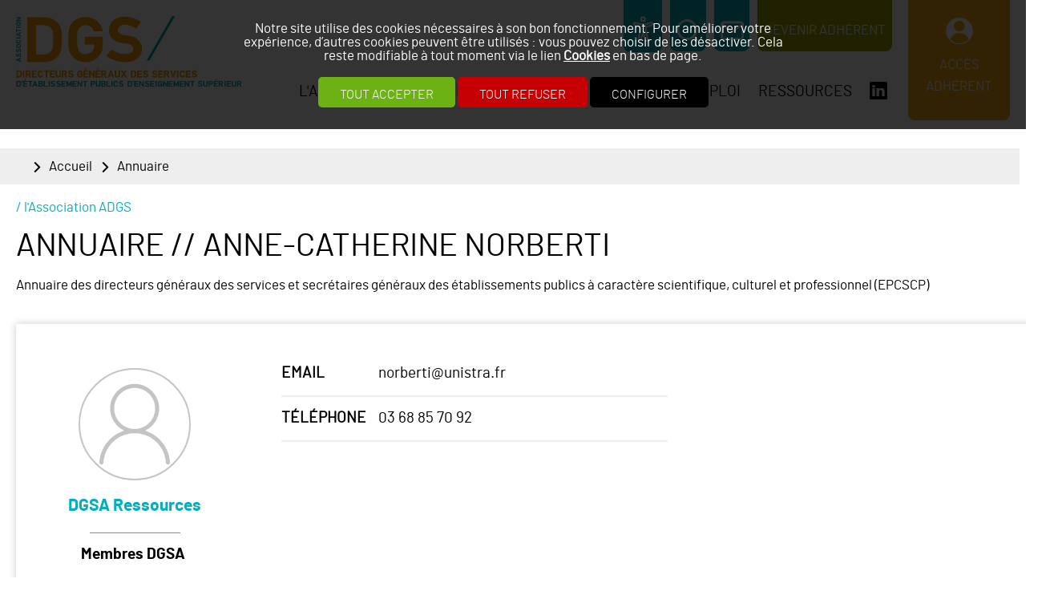

--- FILE ---
content_type: text/html; charset=utf-8
request_url: https://www.a-dgs.fr/Annuaire/Anne-Catherine-NORBERTI-c566.html
body_size: 11262
content:
<!DOCTYPE html>
<html id="html_id" class="no-js" lang="fr-FR">
<head><title>
Anne-Catherine
NORBERTI
, UNIVERSITE DE STRASBOURG - Annuaire ADGS</title>
<meta http-equiv="Content-Type" content="text/html; charset=UTF-8" />
<meta name="description" content="
Anne-Catherine
NORBERTI
, dans l&#039;Annuaire des directeurs généraux des services d’établissements publics d’enseignement supérieur" />
<meta name="robots" content="index,follow,all" />
<meta name="author" content="ADGS" />
<meta name="msvalidate.01" content="BAC0FB5E4ECD90FC5ACFC3C074528DFA" />
<meta name="viewport" content="width=device-width, initial-scale=1.0, user-scalable=yes" />
<meta name="theme-color" content="#F8AA12" />
<meta property="og:site_name" content="ADGS" />
<meta property="og:title" content="
Anne-Catherine
NORBERTI
, UNIVERSITE DE STRASBOURG - Annuaire ADGS" />
<meta property="og:type" content="website" />
<meta property="og:url" content="https://www.a-dgs.fr/Annuaire/Anne-Catherine-NORBERTI-c566.html" />
<meta property="og:description" content="
Anne-Catherine
NORBERTI
, dans l&amp;#039;Annuaire des directeurs g&amp;eacute;n&amp;eacute;raux des services d&amp;rsquo;&amp;eacute;tablissements publics d&amp;rsquo;enseignement sup&amp;eacute;rieur" />
<meta property="og:image" content="https://www.a-dgs.fr/images/logo-ADGS.png" />
<meta property="twitter:card" content="summary" />
<meta property="twitter:widgets:csp" content="on" />
<meta property="twitter:title" content="
Anne-Catherine
NORBERTI
, UNIVERSITE DE STRASBOURG - Annuaire ADGS" />
<meta property="twitter:url" content="https://www.a-dgs.fr/Annuaire/Anne-Catherine-NORBERTI-c566.html" />
<meta property="twitter:description" content="
Anne-Catherine
NORBERTI
, dans l&amp;#039;Annuaire des directeurs g&amp;eacute;n&amp;eacute;raux des services d&amp;rsquo;&amp;eacute;tablissements publics d&amp;rsquo;enseignement sup&amp;eacute;rieur" />
<meta property="twitter:image" content="https://www.a-dgs.fr/images/logo-ADGS.png" />
<link rel="stylesheet" href="/cache/css/2c1d7127e8c7125874be4cfd6db280d41766066277.css" type="text/css" media="all" /><link rel="preload" href="/cache/css/2c1d7127e8c7125874be4cfd6db280d41766066277_preload.css" as="style" onload="this.rel='stylesheet'" media="all" /><noscript><link rel="stylesheet" href="/cache/css/2c1d7127e8c7125874be4cfd6db280d41766066277_preload.css" type="text/css" media="all"></noscript><link rel="stylesheet" href="/cache/css/df5027689c36f40e7d987f5cb99233b41766066277.css" type="text/css" media="print" />  <link rel="apple-touch-icon" href="/favicon.ico"><!-- Global site tag (gtag.js) - Google Analytics -->
<script async src="https://www.googletagmanager.com/gtag/js?id=UA-46203834-26"></script>
<script>
  window.dataLayer = window.dataLayer || [];
  function gtag(){dataLayer.push(arguments);}
gtag ('consent', 'default',
{
  'ad_storage': 'denied',
  'ad_user_data': 'denied',
  'ad_personalization': 'denied',
  'analytics_storage': 'denied',
  'functionality_storage': 'denied',
  'personalization_storage': 'denied',
  'security_storage': 'denied'
});
gtag ('consent', 'update',
{
  'ad_storage': 'granted',
  'ad_user_data': 'granted',
  'ad_personalization': 'granted',
  'analytics_storage': 'granted',
  'functionality_storage': 'granted',
  'personalization_storage': 'granted',
  'security_storage': 'granted'
});
  gtag('js', new Date());

  gtag('config', 'UA-46203834-26', {
    'anonymize_ip': true,
    'cookie_expires': 33696000,
  });
</script>
<link rel="preload" href="/styles/fonts/Tao/Tao.woff2?v=2025-04-14" as="font" type="font/woff2" crossorigin="anonymous"> <link rel="preload" href="/styles/fonts/ADGS/ADGS.woff2?v=2025-04-14" as="font" type="font/woff2" crossorigin="anonymous"> <link rel="preload" href="/styles/fonts/Roboto/Roboto-Regular-webfont.woff2" as="font" type="font/woff2" crossorigin="anonymous"> <link rel="preload" href="/styles/fonts/RobotoC/RobotoCondensed-Regular-webfont.woff2" as="font" type="font/woff2" crossorigin="anonymous"> <link rel="preload" href="/images/logo-ADGS.png" as="image"><script type="application/ld+json">{
    "@context": "https://schema.org/",
    "@type": "WebPage",
    "name": "ADGS",
    "url": "https://www.a-dgs.fr"
}</script><style>.ui_annuaire,.ui_annuaire .PAGES{background-color:#F0F3F4;}.ui_annuaire .searchField input{border:none;}.ui_annuaire .initSearch{display:none;}.ui_annuaire h2{position:relative;z-index:0;}.ui_annuaire .listeContacts{clear:both;}.item_annuaire{background-color:#FFFFFF;border-radius:4px;box-shadow:0px 0px 10px 0px #ccc;text-align:center;position:relative;overflow:hidden;}.item_annuaire>*{display:block;text-align:center;}.annuaire_fiche_entete{position:relative;}.item_annuaire .svg_adherent{width:12px;height:12px;margin-right:10px;}.item_annuaire .svg_adherent:before{content:"Partenaire du Club";position:absolute;top:5px;right:-100%;transition:all .5s;}.item_annuaire:hover .svg_adherent:before{right:25px;}.annuaire_fiche_entete .annuaire_adherent{text-align:center;margin-top:20px;}.annuaire_fiche_entete .svg_adherent{width:16px;height:16px;margin-right:10px;}.annuaire_fiche_entete .taoicon-Tao-contact{display:block;width:100%;margin-top:30px;text-align:center;}.item_annuaire_img{display:block;width:130px;height:130px;margin:auto;padding:20px;}.item_annuaire_img img{width:100%;height:100%;object-fit:cover;border-radius:50%;}.svg_user{width:100%;height:100%;fill:#C4C4C4;border:solid 2px #C4C4C4;border-radius:50%;}.item_annuaire_nom{padding:10px;min-height:60px;display:block;}.item_annuaire_nom a{font-weight:bold;font-size:1.2em;display:block;text-align:center;}.item_annuaire_orga{display:block;text-align:center !important;color:#707070;padding:2px 5px;min-height:2.5em;}.item_annuaire_adresse{margin:10px 0 30px 0;}.item_annuaire_adresse .taoicon-Tao-placeholder{text-align:center;display:block;}.annuaire_fiche_entete .item_annuaire_orga{font-weight:bold;font-size:1.2em;margin-bottom:10px;}.item_annuaire_team{color:#A8A8A8;padding:2px 5px;}.item_annuaire_coordinateur{color:#A8A8A8;background-color:#EEEEEE;padding:10px;margin-top:10px;}.item_annuaire_coordinateur a{color:#05ADBF;}.item_annuaire_contacts{border-top:solid 1px #E0E0E0;position:relative;}.item_annuaire_contacts>*{display:inline-block !important;padding:10px 5px 5px 5px;width:50%;}.item_annuaire_contacts svg{stroke:#48465b;}.item_annuaire_contacts :hover svg{stroke:#FFFFFF;}.item_annuaire_contacts .annuaire_mail:hover{background-color:#05ADBF;}.item_annuaire_contacts .annuaire_tel:hover{background-color:#464646;}.item_annuaire_contacts .annuaire_tel span{display:block;width:100%;}.item_annuaire_contacts .annuaire_tel .openClickContent{position:absolute;background-color:#D2D2D2;bottom:0;left:0;width:100%;min-height:43px;padding-top:5px;}.item_annuaire_contacts .annuaire_tel a{display:block;width:100%;}.item_annuaire .svg_responsable{position:absolute;top:0;left:10px;}.item_annuaire .taoicon-TaoAdmin-engrenages{display:none;position:absolute;top:5px;right:5px;}.item_annuaire:hover .taoicon-TaoAdmin-engrenages{display:initial;}.annuaire_fiche_entete{box-shadow:0px 0px 10px 0px #ccc;}.annuaire_fiche_entete_bloc{padding:15px;text-align:center;}.annuaire_fiche_line{border-bottom:solid 2px #EEEEEE;padding:15px 0;}.annuaire_reseaux{margin-top:15px;}.annuaire_rs{display:inline-block;margin-right:15px;}.annuaire_regions{display:block;margin:0 auto;text-align:center !important;background-color:#464646;padding:5px 10px;border-radius:4px;font-weight:bold;color:#FFFFFF;text-wrap:balance;}@media all and (min-width:600px){.ui_annuaire .searchField{width:250px;margin-right:20px;}.annuaire_fiche_line:before{display:inline-block;width:25%;font-weight:bold;}.annuaire_fiche_adresse:before{content:"ADRESSE";}.annuaire_fiche_tel:before{content:"TÉLÉPHONE";}.annuaire_fiche_mobile:before{content:"MOBILE";}.annuaire_fiche_mail:before{content:"EMAIL";}.svg_site{margin-right:15px;}}@media all and (max-width:1240px) and (min-width:900px){.annuaire_fiche_entete_bloc.col-24{width:37% !important;}}@media all and (max-width:600px){.ui_annuaire .searchField{width:100%;margin-bottom:10px;}}@media all and (max-width:900px){.annuaire_fiche_entete_bloc{width:100% !important;}}@media all and (max-width:900px) and (min-width:400px){.item_annuaire{width:calc(50% - 40px);}}.ui_annuaire,.ui_annuaire .PAGES{background-color:transparent;}.ui_annuaire .ACCROCHE{color:#05ADBF;font-family:BarlowBold,Arial,sans-serif;font-size:1.4em;}.ui_annuaire .link_groupes{font-size:1em;padding-top:0;padding-bottom:0;margin:20px;}.ui_annuaire .lien_results{line-height:50px;display:inline-block;margin:20px;}.item_annuaire_nom a{color:#05ADBF;font-size:1.1em;font-family:BarlowBold,Arial,sans-serif;}.item_annuaire .item_annuaire_orga{color:#000000;font-size:1.1em;min-height:45px;}.item_annuaire_img{position:relative;z-index:10;width:180px;height:180px;}.item_annuaire_img .svg-user{background-color:#FFFFFF;width:140px;height:140px;}.item_annuaire_contacts{border:none;padding-top:20px;padding-bottom:10px;}.item_annuaire_contacts>*{padding:6px 3px 3px 3px}.item_annuaire_contacts>a{border-right:solid 1px #000000;}.annuaire_groupe{position:absolute;top:0;left:0;width:100%;display:block;padding:12px 7px;color:#FFFFFF;z-index:0;text-align:right;}.annuaire_Groupe-1{background-color:#F9B233;}.annuaire_Groupe-2{background-color:#EB7A3B;}.annuaire_Groupe-3{background-color:#23636A;}.annuaire_Groupe-4{background-color:#00ACBF;}.annuaire_Groupe-5{background-color:#EA5B3A;}.annuaire_Groupe-6{background-color:#198895;}.annuaire_Groupe-7{background-color:#A0A603;}.annuaire_fiche_entete_bloc{font-size:1.1em;line-height:130%;}.annuaire_fiche_entete_bloc .annuaire_adherent{font-family:BarlowBold,Arial,sans-serif;}.annuaire_fiche_entete_bloc .annuaire_adherent:before{content:" ";display:block;width:50%;margin-left:25%;border-top:solid 1px #8C8C8C;margin-bottom:15px;}.annuaire_fiche_entete .item_annuaire_team{color:#05ADBF;font-size:1.1em;font-family:BarlowBold,Arial,sans-serif;}.annuaire_fiche_entete .annuaire_fiche_line{text-align:left;}.item_annuaire_orga{color:#05ADBF;min-height:1em;}.annuaire_regions{background-color:#F8AA12;padding:20px;}.annuaire_regions:hover{background-color:#05ADBF;color:#FFFFFF;}.annuaire_fiche_entete .taoicon-ADGS-contact{display:block;width:100%;margin-top:30px;}.annuaire_fiche_entete .taoicon-ADGS-contact:before{color:#000000;}@media all and (max-width:600px) and (min-width:400px){.annuaire_fiche_entete_bloc.col{max-width:calc(100% - 40px);}}.MenuFlexH .LEVEL-0 a{display:block;}.MenuFlexH .LEVEL-0>a{font-size:1.4em;font-weight:bold;}.MenuFlexH .LABEL{display:block;padding:10px 0;}.MenuFlexH .ACCROCHE{break-after:column;display:block;padding:10px 0;}.MenuFlexH .ACCROCHE p{margin:0;}.HEAD,.Slides{font-size:0.8em;}.LOGO{display:inline-block;float:left;}h1.LOGO{margin:0;padding:0;}.LOGO img{max-width:100%;height:auto;}.Slides{float:left;clear:both;height:300px;background-position:center;overflow:hidden;}.bandeauImg{width:100%;height:300px;overflow:hidden;display:block;touch-action:pan-x;}.bandeauImg:not(.framing) img{width:100%;height:100%;object-fit:cover;}.breadcrumb{overflow:hidden;}.openClickContent{opacity :0 ;transition:all .5s;z-index:100;}.OPEN+.openClickContent{opacity :1 ;}.menu_accessibilite{display:inline-block;position:relative;}.menu_accessibilite .openClickContent{position:absolute;top:100%;right:0;background-color:#FFFFFF;box-shadow:0 0 4px 0px #ccc;}.menu_accessibilite .lienButton{white-space:nowrap;padding:5px 10px;}.menu_accessibilite .lienButton svg{vertical-align:middle;margin-right:1em;}.bloc_alerteCookies{width:100%;z-index:1000;padding:10px;text-align:center;color:#FFFFFF;position:fixed;top:0;right:0;background-color :rgba(0,0,0,.8);font-size:13pt;}.bloc_alerteCookies .HTML{max-width:700px;margin:0 auto;}.bloc_alerteCookies a:not([class*="lien"]){font-weight:bold;color:#FFFFFF;text-decoration:underline;}.bloc_alerteCookies p{color:#FFFFFF;}@media all and (min-width:1240px){.visible .openClickContent{display:block !important;opacity :1 !important;}.visible .openClick{display:none !important;}.openDesk .openClickContent{display:block !important;opacity :1 !important;}.openDesk .openClick{display:none !important;}}@media all and (min-width:900px){.repere{height:1px;margin:0 !important;z-index:-1;position:absolute;top:100px;right:0;}.withSlider .repere{top:calc(100px - 300px);}.INDEX.withSlider .repere{top:calc(100px - 23vw);}.HEAD.fixe{position:fixed;z-index:510;top:0;}.Slides,.withoutSlider .CONTENEUR{margin-top:165px;}.withBlackBar.withoutSlider .CONTENEUR,.withBlackBar .Slides{margin-top:203px;}[class*="Plein"],[class*="Vide"]{padding:8px 40px;}}@media all and (max-width:900px){.logo_head{margin:10px;}[class*="Plein"],[class*="Vide"]{padding:8px;}}.HEAD{background-color:#FFFFFF;}[class*="Plein"],[class*="Vide"]{text-transform:uppercase;font-family:BarlowLight,Arial,sans-serif;padding:12px 25px 6px 25px;}[class*="Plein"][class*="taoicon"],[class*="Vide"][class*="taoicon"]{padding-left:6px;}.logo_head{margin:20px;width:385px;transition:all .5s;}.link_green,.link_blue,.link_blue.lienButton{float:right;margin-left:10px;padding:20px 8px 8px 8px;border-radius:0 0 8px 8px;line-height:36px;color:#FFFFFF;text-transform:uppercase;font-size:1.25em;}.link_green{background-color:#A0A603;}.link_blue,.link_blue.lienButton{background-color:#05ADBF;}.link_green:before,.link_blue:before,.link_blue :before,.link_connexion:before{color:#FFFFFF;margin:0;font-size:1.7em;}.link_green:hover,.link_blue:hover,.link_connexion:hover{background-color:#545454;color:#FFFFFF;}.taoicon-ADGS-recherche:before{color:#FFFFFF;}.menu_accessibilite{float:right;padding:20px 8px 0 8px;}.menu_accessibilite .svg_accessibilite{width:32px;}.link_connexion{background-color:#F8AA12;color:#FFFFFF;width:150px;height:150px;text-align:center;padding:20px;border-radius:0 0 8px 8px;margin:0 20px;text-transform:uppercase;font-size:1.25em;}.link_connexion:before{display:block;width:100%;text-align:center;margin-bottom:10px;font-size:2em;}.HEAD .MINIFORM .champ_text{line-height:2em;}.HEAD .MINIFORM form>div:before{width:60px;line-height:60px;}.bloc_search .openClick{display:block;text-align:center;}.bloc_search .openClickContent{position:absolute;right:0;width:100%;background-color:#EEEEEE;text-align:center;margin-top:10px;}.bloc_search .MINIFORM{background-color:transparent;}.bloc_search .champ_text{background-color:transparent;border-radius:0;font-size:1.6em;border-bottom:solid 1px #000000;}tao-autocomplete-suggestions{text-align:left;font-size:1.2em;color:#000000;}.bloc_liens_arbo{margin-left:40px;flex-grow:1;position:relative;}.bloc_liens_arbo .taoicon-Tao-lnklink{float:right;}.menu_head{width:calc(100% - 40px);margin-top:25px;}.menu_head .LEVEL-0{flex:initial;}.menu_head .LEVEL-0>a{text-transform:uppercase;font-weight:normal;border-bottom:solid 4px transparent;}.menu_head .LEVEL-0>a:hover,.menu_head .RUBOPEN.LEVEL-0>a,.menu_head .LEVEL-0>a.SELF{color:#05ADBF;font-weight:bold;border-bottom:solid 4px #05ADBF;}.menu_head .LEVEL-1{box-shadow:0 4px 5px 0px #ccc;border-radius:0 0 10px 10px;margin-left:-30px;}.menu_head:hover .LEVEL-1{padding:20px 0;}.menu_head .LEVEL-1 a{padding:8px 30px;font-size:1.5em;white-space:nowrap;}.HEAD .taoicon-Tao-lnklink:before{color:#000000;line-height:45px;margin-top:25px;}.NavigPage{background-color:#EEEEEE;padding:10px 0;overflow:initial;min-height:45px;}.NavigPage{position:relative;}.NavigPage:before{content:" ";display:block;background-color:#EEEEEE;width:calc(100vw - 8px);height:100%;position:absolute;left:calc(50% - 50vw);top:0;z-index:-1;}.PATH a{text-decoration:undeline;}.PATH a:before{color:#000000;}@media all and (min-width:1240px){.CONTENT-HEAD .bloc_contenu{display:flex;justify-content:flex-start;align-items:stretch;flex-wrap:nowrap;;}.logo_head{max-width:22%;}}@media all and (max-width:900px){.bloc_search{display:inline-block;margin-right:15px;}.bloc_search .openClick{font-size:0;}}</style></head><body  class ="body LANG-FR LANG-LTR default  withoutSlider">
<div id="barreAlerteCookie" class="bloc_alerteCookies"><div class="HTML"><p>Notre site utilise des cookies nécessaires à son bon 
fonctionnement. Pour améliorer votre expérience, d’autres cookies 
peuvent être utilisés : vous pouvez choisir de les désactiver. Cela reste modifiable à tout moment via le lien <a href="/home/cookies">Cookies</a> en bas de page.</p></div><p><button class="lienVertPlein" type="button" onclick="document.location.href='/home/cookies/acceptAll'">Tout accepter</button> <button class="lienRougePlein" type="button" onclick="document.location.href='/home/cookies/rejectAll'">Tout refuser</button> <button class="lienNoirPlein" type="button" onclick="document.location.href='/home/cookies'">Configurer</button></p></div><header class="HEAD clear relative w-100 f-left noprint contenu fixe"><div class="CONTENT-HEAD col-margin-auto  col col-60"><div class="bloc_contenu w-100 "><a title="ADGS : Association des DGS d’établissements d’enseignement supérieur" href="/" class="LOGO logo_head"><img alt="ADGS : Association des DGS d’établissements d’enseignement supérieur" width="380" src="/images/logo-ADGS.svg" /></a><div class="openclick_main f-right noDesk menu_head_mobile visible noDesk"><div data-bouton_menu="true" class="openClick toggle_anime nav-toggle" onclick="$ ('.visible').parent ().toggleClass ('toggleMenu');"><div class="toggle_anime_bar toggle_anime_bar1"> </div><div class="toggle_anime_bar toggle_anime_bar2"> </div><div class="toggle_anime_bar toggle_anime_bar3"> </div></div><div data-bouton_menu-hideOnClickElseWhere="true" class="openClickContent"><nav class="MenuFlexH noDesk slideMenu"><div class="nav-toggle1769081541760798 toggle_anime nav-toggle" onclick="$('.nav-toggle1769081541760798').parent().toggleClass('toggleMenu');"><div class="toggle_anime_bar toggle_anime_bar1"> </div><div class="toggle_anime_bar toggle_anime_bar2"> </div><div class="toggle_anime_bar toggle_anime_bar3"> </div></div><div class="MENU-DEROULANT" id="MenuCSS_menuRubrique1769081541760307"><div class="MORE  LEVEL-0"><a class="" title="L&#039;association ADGS : Association des DGS d’établissements d’enseignement supérieur" href="/n/association/presentation/r15.html">L&#039;association</a><div class="LEVEL-1"><div class=""><a class="" title="L&#039;association ADGS, le mot de la présidente" href="/n/association/Le-mot-de-la-presidente/r14.html">Le mot de la pr&eacute;sidente</a></div><div class=""><a class="" title="L&#039;Association des DGS d’établissements d’enseignement supérieur" href="/n/association/presentation/r15.html">Pr&eacute;sentation</a></div><div class="MORE"><a class="" title="Le conseil d&#039;administration et le bureau" href="/n/association/Fonctionnement/r402.html">Fonctionnement</a><div class="LEVEL-2"><div class="SANSPAGE"><a class="" title="Le conseil d&#039;administration de l&#039;Association des DGS d’établissements d’enseignement supérieur" href="/n/association/Fonctionnement/r402.html#Rubrique_16" onclick="$ (document).click (); if ($ ('.visible').length) $ ('.visible').parent ().toggleClass ('toggleMenu');">Conseil d&#039;administration</a></div><div class="SANSPAGE"><a class="" title="Le bureau de l&#039;association l&#039;Association des DGS d’établissements d’enseignement supérieur" href="/n/association/Fonctionnement/r402.html#Rubrique_17" onclick="$ (document).click (); if ($ ('.visible').length) $ ('.visible').parent ().toggleClass ('toggleMenu');">Bureau</a></div></div></div><div class=""><a class="" title="Groupes régionaux" href="/Annuaire/Groupes-regionaux.html">Groupes r&eacute;gionaux</a></div><div class=""><a class="" title="L&#039;espace adhérent ADGS : Une offre documentaire alimentée par le réseau" href="/n/association/espace-adherent/r20.html">Services</a></div><div class=""><a class="Bpartner" title="Les partenaires de l&#039;Association des DGS d’établissements d’enseignement supérieur" href="/n/association/Partenaires/r13.html">Partenaires</a></div><div class=""><a class="" title="Espace presse de l&#039;Association des DGS d’établissements d’enseignement supérieur" href="/n/association/Espace-presse/r21.html">Espace presse</a></div></div></div><div class="LEVEL-0"><a class="" title="Agenda" href="/n/agenda.html">Agenda</a></div><div class="MORE  LEVEL-0"><a class="" title="Actualités" href="/n/Actualites/r2.html">Actualit&eacute;s</a><div class="LEVEL-1"><div class=""><a class="" title="Séminaire" href="/n/Actualites/Seminaire/r403.html">S&eacute;minaire</a></div><div class=""><a class="" title="Colloque" href="/n/Actualites/Colloque/r404.html">Colloque</a></div><div class=""><a class="nomination" title="Nominations" href="/n/Actualites/Nominations/r179.html">Nominations</a></div><div class=""><a class="" title="Vie de l&#039;association" href="/n/Actualites/Vie-de-l-association/r405.html">Vie de l&#039;association</a></div><div class=""><a class="" title="Formations" href="/n/Actualites/Formations/r406.html">Formations</a></div></div></div><div class="LEVEL-0"><a class="" title="Annuaire" href="/Annuaire/">Annuaire</a></div><div class="LEVEL-0"><a class="" title="Offres d&#039;emplois" href="/n/Emploi/r7.html">Emploi</a></div><div class="MORE  LEVEL-0"><a class="" title="Ressources" href="/n/Ressources/r6.html">Ressources</a><div class="LEVEL-1"><div class=""><a class="" title="Finances - comptabilité" href="/n/Ressources/Finances-comptabilite/r157.html">Finances - comptabilit&eacute;</a></div><div class=""><a class="" title="Formation - Insertion - Vie universitaire" href="/n/Ressources/Formation-Insertion-Vie-universitaire/r155.html">Formation - Insertion - Vie universitaire</a></div><div class="MORE"><a class="" title="Gouvernance - Stratégie - Evolution" href="/n/Ressources/Gouvernance-Strategie-Evolution/r156.html">Gouvernance - Strat&eacute;gie - Evolution</a><div class="LEVEL-2"><div class=""><a class="" title="IGESR 2024 RELATIONS AVEC LES COMPOSANTES" href="/n/Ressources/Gouvernance-Strategie-Evolution/IGESR-2024-RELATIONS-AVEC-LES-COMPOSANTES/r374.html">IGESR 2024 RELATIONS AVEC LES COMPOSANTES</a></div></div></div><div class="MORE"><a class="" title="Immobilier - sécurité" href="/n/Ressources/Immobilier-securite/r153.html">Immobilier - s&eacute;curit&eacute;</a><div class="LEVEL-2"><div class=""><a class="" title="DEVOLUTION" href="/n/Ressources/Immobilier-securite/DEVOLUTION/r361.html">DEVOLUTION</a></div><div class=""><a class="" title="Evaluation socio économique des investissements" href="/n/Ressources/Immobilier-securite/Evaluation-socio-economique-des-investissements/r337.html">Evaluation socio &eacute;conomique des investissements</a></div><div class=""><a class="" title="Guide de l&#039;IGESR sur la dévolution du patrimoine" href="/n/Ressources/Immobilier-securite/Guide-de-l-IGESR-sur-la-devolution-du-patrimoine/r357.html">Guide de l&#039;IGESR sur la d&eacute;volution du patrimoine</a></div><div class=""><a class="" title="Séminaire &quot;Valorisation immobilière, vie de campus &amp; territoire&#039;&#039; - DGESIP - 16 janvier 2019" href="/n/Ressources/Immobilier-securite/Seminaire-Valorisation-immobiliere-vie-de-campus-territoire-DGESIP-16-janvier-2019/r238.html">S&eacute;minaire &quot;Valorisation immobili&egrave;re, vie de campus &amp; territoire&#039;&#039; - DGESIP - 16 janvier 2019</a></div></div></div><div class=""><a class="" title="International" href="/n/Ressources/International/r152.html">International</a></div><div class=""><a class="" title="Politique documentaire" href="/n/Ressources/Politique-documentaire/r151.html">Politique documentaire</a></div><div class=""><a class="" title="Publications" href="/n/Ressources/Publications/r40.html">Publications</a></div><div class=""><a class="" title="Recherche - Valorisation - Investissements d&#039;avenir" href="/n/Ressources/Recherche-Valorisation-Investissements-d-avenir/r154.html">Recherche - Valorisation - Investissements d&#039;avenir</a></div><div class="MORE"><a class="" title="Ressources humaines" href="/n/Ressources/Ressources-humaines/r150.html">Ressources humaines</a><div class="LEVEL-2"><div class=""><a class="" title="ENQUETES ADMINISTRATIVES" href="/n/Ressources/Ressources-humaines/ENQUETES-ADMINISTRATIVES/r368.html">ENQUETES ADMINISTRATIVES</a></div><div class=""><a class="" title="IGESR 2024 FILIERE ITRF" href="/n/Ressources/Ressources-humaines/IGESR-2024-FILIERE-ITRF/r366.html">IGESR 2024 FILIERE ITRF</a></div><div class=""><a class="" title="IGESR FONCTION RH 2024" href="/n/Ressources/Ressources-humaines/IGESR-FONCTION-RH-2024/r367.html">IGESR FONCTION RH 2024</a></div></div></div><div class=""><a class="" title="Systèmes d&#039;information" href="/n/Ressources/Systemes-d-information/r158.html">Syst&egrave;mes d&#039;information</a></div><div class=""><a class="" title="Transition écologique" href="/n/Ressources/Transition-ecologique/r343.html">Transition &eacute;cologique</a></div><div class="MORE"><a class="" title="Archives" href="/n/Ressources/Archives/r143.html">Archives</a><div class="LEVEL-2"><div class=""><a class="" title="Décembre 2015" href="/n/Ressources/Archives/Decembre-2015/r129.html">D&eacute;cembre 2015</a></div><div class=""><a class="" title="Novembre 2015" href="/n/Ressources/Archives/Novembre-2015/r130.html">Novembre 2015</a></div><div class=""><a class="" title="Octobre 2015" href="/n/Ressources/Archives/Octobre-2015/r131.html">Octobre 2015</a></div><div class=""><a class="" title="Septembre 2015" href="/n/Ressources/Archives/Septembre-2015/r132.html">Septembre 2015</a></div><div class=""><a class="" title="Juin 2015" href="/n/Ressources/Archives/Juin-2015/r133.html">Juin 2015</a></div><div class=""><a class="" title="Mai 2015" href="/n/Ressources/Archives/Mai-2015/r134.html">Mai 2015</a></div><div class=""><a class="" title="Mars 2015" href="/n/Ressources/Archives/Mars-2015/r139.html">Mars 2015</a></div><div class=""><a class="" title="Février 2015" href="/n/Ressources/Archives/Fevrier-2015/r138.html">F&eacute;vrier 2015</a></div><div class=""><a class="" title="Novembre 2014" href="/n/Ressources/Archives/Novembre-2014/r137.html">Novembre 2014</a></div><div class=""><a class="" title="Divers" href="/n/Ressources/Archives/Divers/r140.html">Divers</a></div></div></div></div></div></div></nav><a class="taoicon-ADGS-membre lienDominantePlein link_adherent" title="Espace adhérent" href="/home/">Accès adhérent</a><a class=" link_adherer  lienTertiairePlein taoicon-ADGS-more link_adhesion" title="Les modalités d&#039;adhésion" href="/n/Devenir-adherent/r11.html">Devenir adh&eacute;rent</a><p class="bloc_adresse "><strong>ADGS</strong><br />C/O AMUE - 25 rue de Tolbiac<br />75013 Paris</p><a class="taoicon-ADGS-more lienDominantePlein contact_link contact_tel_link " href="tel:0368857090">03 68 85 70 90</a><a class="taoicon-ADGS-more lienSecondairePlein contact_link contact_form_link " id="10" title="Contactez-nous" href="/n/Contact/r10.html">Contactez-nous</a><button class="taoicon-Tao-lnklink lienButton" name="Nous rejoindre sur LinkedIn" type="button" onclick="window.open('https://www.linkedin.com/company/a-dgs/')" title="Nous rejoindre sur LinkedIn"> </button></div></div><div class="bloc_liens_arbo f-left noResp"><a class=" link_adherer  noMiniHead link_green" title="Les modalités d&#039;adhésion" href="/n/Devenir-adherent/r11.html">Devenir adh&eacute;rent</a><button class="taoicon-ADGS-contact link_blue noMiniHead lienButton" onclick="popin_ajax_change_contenu ('/eval.php?module=Application&amp;method=frmContact&amp;zone=Contact&amp;email=&amp;urlPage=/Annuaire/Anne-Catherine-NORBERTI-c566.html', '', '', 'Contactez-nous', {});" name="Contactez-nous" type="button" title="Contactez-nous"> </button><div class="openclick_main link_blue bloc_search noMiniHead"><span data-bouton_menu="true" class="openClick" data-bouton_menu-onopen="$ (&#039;[name=Produit_lookup__keywords]&#039;).focus ();"><span class="taoicon-ADGS-recherche"> </span></span><div data-bouton_menu-hideOnClickElseWhere="true" class="openClickContent"><div class=" MINIFORM SEARCH-NEWS"><div class="bloc_contenu w-100 "><form validator="true" fv_nofocus="true" id="form_69720ac5bb29c" method="post" enctype="multipart/form-data" fv_action="/Control.php"><input name="entityList" type="hidden" value="Info" id="entityList" class="champ_hidden" /><input name="module" type="hidden" value="News" id="module" class="champ_hidden" /><input name="objName" type="hidden" value="News_lookup" id="objName" class="champ_hidden" /><input name="method" type="hidden" value="session_update" id="method" class="champ_hidden" /><input name="objName" type="hidden" value="News_lookup" id="objName" class="champ_hidden" /><input name="News_lookup__offset" type="hidden" value="0" id="News_lookup__offset" class="champ_hidden" /><input name="News_lookup__pageSize" type="hidden" value="5" id="News_lookup__pageSize" class="champ_hidden" /><input name="News_lookup__baseURL" type="hidden" value="/n/" id="News_lookup__baseURL" class="champ_hidden" /><input name="News_lookup__query_method" type="hidden" value="fulltext" id="News_lookup__query_method" class="champ_hidden" /><input name="News_lookup__selectedSearch" type="hidden" value="" id="News_lookup__selectedSearch" class="champ_hidden" /><tao-autocomplete id="autocomplete_1769081541766793" data-uri="/eval.php?&amp;objName=News_lookup&amp;module=News&amp;entityList=Info&amp;News_lookup__offset=0&amp;News_lookup__pageSize=5&amp;News_lookup_archive=0&amp;method=_keywords_autoComplete"><span><input fv_default="Rechercher..." name="News_lookup__keywords" type="text" value="" id="News_lookup__keywords" class="champ_text" /></span></tao-autocomplete><div><input id="ok" class="submit_picto champ_submit" type="submit" value="ok" /></div></form></div></div></div></div><div class="openclick_main menu_accessibilite link_blue noMiniHead"><span data-bouton_menu="true" class="openClick"><span class=""><svg class="svg_accessibilite" viewBox="0 0 100 100" width=24 xml:space="preserve"  style="stroke:#FFFFFF;"><g data-name="Icon ion-accessibility-outline" fill="none" stroke-linejoin="round" stroke-width="2.25"><path data-name="Tracé 89" d="M20.42 3.741a2.616 2.616 0 1 1-2.62-2.616 2.616 2.616 0 0 1 2.62 2.616z" transform="matrix(2.92405 0 0 2.92405 -.864 1.137)" /><path data-name="Tracé 90" d="M13.672 18.578a6.485 6.485 0 0 0-.033-3.113 2.371 2.371 0 0 0-1.517-1.318L6.07 12.189c-.785-.262-1.518-.7-1.57-1.566a1.494 1.494 0 0 1 1.9-1.57 38.148 38.148 0 0 0 10.658 2.037 37.574 37.574 0 0 0 10.6-2.028 1.524 1.524 0 0 1 1.962 1.556c0 .929-.719 1.256-1.57 1.566l-5.756 2.087a3.316 3.316 0 0 0-1.7 1.189 5.422 5.422 0 0 0-.137 3.113l.386 1.938 2.447 10.72a1.534 1.534 0 0 1-1.269 1.814 1.63 1.63 0 0 1-1.811-1.266L17.749 24.2q-.177-.545-.314-1.1l-.377-1.536-.347 1.416q-.165.677-.379 1.34l-2.414 7.46a1.627 1.627 0 0 1-1.805 1.273 1.562 1.562 0 0 1-1.273-1.814l2.446-10.716z" transform="matrix(2.92405 0 0 2.92405 1.314 -.468)"/></g></svg></span></span><div data-bouton_menu-hideOnClickElseWhere="true" class="openClickContent"><button title="Réduire la taille du texte" data-handimenu="moins" class="lienButton" type="button" name="Réduire la taille du texte"><svg class="svg_zoomout" viewBox="0 0 448 448" width=24 style="stroke:#000;"><path d="M256 200v16c0 4.25-3.75 8-8 8h-144c-4.25 0-8-3.75-8-8v-16c0-4.25 3.75-8 8-8h144c4.25 0 8 3.75 8 8zM288 208c0-61.75-50.25-112-112-112s-112 50.25-112 112 50.25 112 112 112 112-50.25 112-112zM416 416c0 17.75-14.25 32-32 32-8.5 0-16.75-3.5-22.5-9.5l-85.75-85.5c-29.25 20.25-64.25 31-99.75 31-97.25 0-176-78.75-176-176s78.75-176 176-176 176 78.75 176 176c0 35.5-10.75 70.5-31 99.75l85.75 85.75c5.75 5.75 9.25 14 9.25 22.5z"></path></svg>Réduire la taille du texte</button><button title="Restaurer la taille initiale du texte" data-handimenu="reset" class="lienButton" type="button" name="Restaurer la taille initiale du texte"><svg class="svg_zoomrestore" viewBox="0 0 448 448" width=24 style="stroke:#000;"><path d="M 288,208 C 288,146.25 237.75,96 176,96 114.25,96 64,146.25 64,208 c 0,61.75 50.25,112 112,112 61.75,0 112,-50.25 112,-112 z m 128,208 c 0,17.75 -14.25,32 -32,32 -8.5,0 -16.75,-3.5 -22.5,-9.5 L 275.75,353 C 246.5,373.25 211.5,384 176,384 78.75,384 0,305.25 0,208 0,110.75 78.75,32 176,32 c 97.25,0 176,78.75 176,176 0,35.5 -10.75,70.5 -31,99.75 l 85.75,85.75 c 5.75,5.75 9.25,14 9.25,22.5 z"></path></svg>Restaurer la taille initiale du texte</button><button title="Augmenter la taille du texte" data-handimenu="plus" class="lienButton" type="button" name="Augmenter la taille du texte"><svg class="svg_zoomin" viewBox="0 0 448 448" width=24 style="stroke:#000;"><path d="M256 200v16c0 4.25-3.75 8-8 8h-56v56c0 4.25-3.75 8-8 8h-16c-4.25 0-8-3.75-8-8v-56h-56c-4.25 0-8-3.75-8-8v-16c0-4.25 3.75-8 8-8h56v-56c0-4.25 3.75-8 8-8h16c4.25 0 8 3.75 8 8v56h56c4.25 0 8 3.75 8 8zM288 208c0-61.75-50.25-112-112-112s-112 50.25-112 112 50.25 112 112 112 112-50.25 112-112zM416 416c0 17.75-14.25 32-32 32-8.5 0-16.75-3.5-22.5-9.5l-85.75-85.5c-29.25 20.25-64.25 31-99.75 31-97.25 0-176-78.75-176-176s78.75-176 176-176 176 78.75 176 176c0 35.5-10.75 70.5-31 99.75l85.75 85.75c5.75 5.75 9.25 14 9.25 22.5z"></path></svg>Augmenter la taille du texte</button></div></div><nav class="MenuFlexH noResp menu_head f-left slideMenu"><div class="nav-toggle1769081541846322 toggle_anime nav-toggle" onclick="$('.nav-toggle1769081541846322').parent().toggleClass('toggleMenu');"><div class="toggle_anime_bar toggle_anime_bar1"> </div><div class="toggle_anime_bar toggle_anime_bar2"> </div><div class="toggle_anime_bar toggle_anime_bar3"> </div></div><div class="MENU-DEROULANT" id="MenuCSS_menuRubrique1769081541846203"><div class="MORE  LEVEL-0"><a class="" title="L&#039;association ADGS : Association des DGS d’établissements d’enseignement supérieur" href="/n/association/presentation/r15.html">L&#039;association</a><div class="LEVEL-1"><div class=""><a class="" title="L&#039;association ADGS, le mot de la présidente" href="/n/association/Le-mot-de-la-presidente/r14.html">Le mot de la pr&eacute;sidente</a></div><div class=""><a class="" title="L&#039;Association des DGS d’établissements d’enseignement supérieur" href="/n/association/presentation/r15.html">Pr&eacute;sentation</a></div><div class=""><a class="" title="Le conseil d&#039;administration et le bureau" href="/n/association/Fonctionnement/r402.html">Fonctionnement</a></div><div class=""><a class="" title="Groupes régionaux" href="/Annuaire/Groupes-regionaux.html">Groupes r&eacute;gionaux</a></div><div class=""><a class="" title="L&#039;espace adhérent ADGS : Une offre documentaire alimentée par le réseau" href="/n/association/espace-adherent/r20.html">Services</a></div><div class=""><a class="Bpartner" title="Les partenaires de l&#039;Association des DGS d’établissements d’enseignement supérieur" href="/n/association/Partenaires/r13.html">Partenaires</a></div><div class=""><a class="" title="Espace presse de l&#039;Association des DGS d’établissements d’enseignement supérieur" href="/n/association/Espace-presse/r21.html">Espace presse</a></div></div></div><div class="LEVEL-0"><a class="" title="Agenda" href="/n/agenda.html">Agenda</a></div><div class="MORE  LEVEL-0"><a class="" title="Actualités" href="/n/Actualites/r2.html">Actualit&eacute;s</a><div class="LEVEL-1"><div class=""><a class="" title="Séminaire" href="/n/Actualites/Seminaire/r403.html">S&eacute;minaire</a></div><div class=""><a class="" title="Colloque" href="/n/Actualites/Colloque/r404.html">Colloque</a></div><div class=""><a class="nomination" title="Nominations" href="/n/Actualites/Nominations/r179.html">Nominations</a></div><div class=""><a class="" title="Vie de l&#039;association" href="/n/Actualites/Vie-de-l-association/r405.html">Vie de l&#039;association</a></div><div class=""><a class="" title="Formations" href="/n/Actualites/Formations/r406.html">Formations</a></div></div></div><div class="LEVEL-0"><a class="" title="Annuaire" href="/Annuaire/">Annuaire</a></div><div class="LEVEL-0"><a class="" title="Offres d&#039;emplois" href="/n/Emploi/r7.html">Emploi</a></div><div class="MORE  LEVEL-0"><a class="" title="Ressources" href="/n/Ressources/r6.html">Ressources</a><div class="LEVEL-1"><div class=""><a class="" title="Finances - comptabilité" href="/n/Ressources/Finances-comptabilite/r157.html">Finances - comptabilit&eacute;</a></div><div class=""><a class="" title="Formation - Insertion - Vie universitaire" href="/n/Ressources/Formation-Insertion-Vie-universitaire/r155.html">Formation - Insertion - Vie universitaire</a></div><div class=""><a class="" title="Gouvernance - Stratégie - Evolution" href="/n/Ressources/Gouvernance-Strategie-Evolution/r156.html">Gouvernance - Strat&eacute;gie - Evolution</a></div><div class=""><a class="" title="Immobilier - sécurité" href="/n/Ressources/Immobilier-securite/r153.html">Immobilier - s&eacute;curit&eacute;</a></div><div class=""><a class="" title="International" href="/n/Ressources/International/r152.html">International</a></div><div class=""><a class="" title="Politique documentaire" href="/n/Ressources/Politique-documentaire/r151.html">Politique documentaire</a></div><div class=""><a class="" title="Publications" href="/n/Ressources/Publications/r40.html">Publications</a></div><div class=""><a class="" title="Recherche - Valorisation - Investissements d&#039;avenir" href="/n/Ressources/Recherche-Valorisation-Investissements-d-avenir/r154.html">Recherche - Valorisation - Investissements d&#039;avenir</a></div><div class=""><a class="" title="Ressources humaines" href="/n/Ressources/Ressources-humaines/r150.html">Ressources humaines</a></div><div class=""><a class="" title="Systèmes d&#039;information" href="/n/Ressources/Systemes-d-information/r158.html">Syst&egrave;mes d&#039;information</a></div><div class=""><a class="" title="Transition écologique" href="/n/Ressources/Transition-ecologique/r343.html">Transition &eacute;cologique</a></div><div class=""><a class="" title="Archives" href="/n/Ressources/Archives/r143.html">Archives</a></div></div></div></div></nav><button class="taoicon-Tao-lnklink lienButton" name="Nous rejoindre sur LinkedIn" type="button" onclick="window.open('https://www.linkedin.com/company/a-dgs/')" title="Nous rejoindre sur LinkedIn"> </button></div><a class="taoicon-ADGS-membre link_connexion f-right noMiniHead noResp" title="Espace adhérent" href="/home/">Accès adhérent</a></div></div><hr class="invisible" /></header><div class="CONTENEUR clear relative w-100 f-left contenu" id="content"><div data-scroll2fix="body" data-scroll2fix-class="MiniHead" class="repere noSmall noprint"><div class="bloc_contenu w-100 ">&nbsp;</div></div><div class="flex-100 "><div class="PARALLAX-CONTENT w-100 p-center-left p-center-right breadcrumb"><div class="NavigPage noprint"><div class="PATH"><a href="/" class="taoicon-Tao-right">Accueil</a><a href="/Annuaire/" class="taoicon-Tao-right">Annuaire</a></div></div></div></div><div class="CONTENU"><section class="PAGES w-100 f-left"><div class="ANCRE" id="ancrePage"> </div><span class="surtitre"> l'Association ADGS</span><h1>Annuaire // <span class="FIRSTNAME">Anne-Catherine</span> <span class="NAME">NORBERTI</span></h1><div class="ACCROCHE">Annuaire des directeurs généraux des services et secrétaires généraux des établissements publics à caractère scientifique, culturel et professionnel (EPCSCP)</div><div class="annuaire_fiche_entete  col-margin-20 col col-60"><div class="Modules annuaire_fiche_entete_bloc  col-margin-20 col col-12"><span class="item_annuaire_img"><svg class="svg_user" viewBox="0 0 1024 1024" xmlns="http://www.w3.org/2000/svg"><path d="M843.283 870.116c-8.439-140.516-104.296-257.423-233.908-297.15C687.88 536.273 742.4 456.533 742.4 364.089c0-127.242-103.159-230.4-230.4-230.4s-230.4 103.158-230.4 230.4c0 92.444 54.519 172.184 133.12 208.877-129.612 39.727-225.47 156.634-233.908 297.15-.664 10.903 7.964 20.195 18.963 20.195 9.955 0 18.3-7.775 18.963-17.73C227.745 718.507 355.65 596.385 512 596.385s284.255 122.122 293.357 276.196c.569 9.955 8.913 17.73 18.963 17.73 10.999 0 19.627-9.292 18.963-20.195zM319.526 364.089c0-106.288 86.187-192.474 192.474-192.474S704.474 257.8 704.474 364.089c0 106.287-86.187 192.474-192.474 192.474s-192.474-86.187-192.474-192.474z"/></svg></span><span class="item_annuaire_team">DGSA Ressources</span><div class="annuaire_adherent">Membres DGSA&nbsp;</div></div><div class="Modules annuaire_fiche_entete_bloc  col-margin-20 col col-24"><div class="annuaire_fiche_line annuaire_fiche_mail"><a href="mailto:norberti@unistra.fr?subject=Contact ADGS" class="annuaire_mail"><span class="">norberti@unistra.fr</span></a></div><div class="annuaire_fiche_line annuaire_fiche_tel"><a href="tel:0368857092">03 68 85 70 92</a></div></div><div class="Modules annuaire_fiche_entete_bloc  col-margin-20 col col-24"><span class="item_annuaire_orga">UNIVERSITE DE STRASBOURG</span><div class="item_annuaire_adresse"><span class="taoicon-Tao-placeholder">4 rue Blaise Pascal<br />67081 STRASBOURG CEDEX <br />FRANCE</span></div><a href="/Annuaire/Groupe-3-Besancon-Dijon-Nancy-Metz-Reims-Strasbourg-g27.html" class="annuaire_regions">Groupe 3 : Besançon, Dijon, Nancy‐Metz, Reims, Strasbourg</a><button class="taoicon-ADGS-contact lienButton" onclick="popin_ajax_change_contenu ('/eval.php?module=Application&amp;method=frmContact&amp;zone=ContactAnnuaire&amp;email=&amp;urlPage=/Annuaire/Anne-Catherine-NORBERTI-c566.html', '', '', 'Signaler un changement dans l\&#039;annuaire', {});" name="Signaler un changement dans l&#039;annuaire" type="button" title="Signaler un changement dans l&#039;annuaire">Signaler un changement</button></div></div></section><hr class="invisible" /></div></div><footer class="FOOT clear relative w-100 f-left noprint contenu"><div data-scroll2fix=".FOOT" data-scroll2fix-pos="bottom" class="CONTENT-FOOT col-margin-auto  col col-60"><div class="bloc_contenu w-100 "><div class=" col col-12"><a title="ADGS : Association des DGS d’établissements d’enseignement supérieur" href="/" class="LOGO logo_foot"><img alt="ADGS : Association des DGS d’établissements d’enseignement supérieur" width="255" src="/images/logo-ADGS-light.svg" /></a><button class="taoicon-Tao-lnklink lienButton" name="Nous rejoindre sur LinkedIn" type="button" onclick="window.open('https://www.linkedin.com/company/a-dgs/')" title="Nous rejoindre sur LinkedIn"> </button></div><div class="arbos_foot  col col-36"><div class="menu_foot"><div class="noSXS col-margin-20 col col-20"><div class="menu_titre">Devenir adhérent</div><a span="" href="/n/Devenir-adherent/Pourquoi-adherer-i2.html" title="Pourquoi adhérer à l&#039;ADGS, adhésion &amp; tarifs">Pourquoi adh&eacute;rer ? </a><a span="" href="/Quiz/Demande-d-adhesion.q3.html" title="Formulaire d&#039;adhésion">Formulaire d&#039;adh&eacute;sion</a><a span="" href="/n/Devenir-adherent/Contrat-de-protection-juridique-i4.html" title="Contrat de protection juridique">Contrat de protection juridique</a></div><div class="noSXS col-margin-20 col col-20"><div class="menu_titre">Liens utiles</div><a title="Annuaire" href="/Annuaire/">Annuaire</a><a title="Offres d&#039;emplois" href="/n/Emploi/r7.html">Emploi</a><a title="Ressources" href="/n/Ressources/r6.html">Ressources</a></div><div class="noSXS col-margin-20 col col-20"><div class="menu_titre">ADGS</div><a title="L&#039;association ADGS : Association des DGS d’établissements d’enseignement supérieur" href="/n/association/presentation/r15.html">L&#039;association</a><a title="Agenda" href="/n/agenda.html">Agenda</a><a title="Actualités" href="/n/Actualites/r2.html">Actualit&eacute;s</a></div></div><a class="taoicon-ADGS-membre link_connexion_footer lienDominantePlein" title="Espace adhérent" href="/home/">Accès adhérent</a><a class=" link_adherer  lienTertiairePlein taoicon-ADGS-more" title="Les modalités d&#039;adhésion" href="/n/Devenir-adherent/r11.html">Devenir adh&eacute;rent</a></div><div class="bloc_coords  col col-12"><p class="bloc_adresse "><strong>Association des DGS d’établissements d'enseignement supérieur</strong><br />C/O AMUE - 25 rue de Tolbiac<br />75013 Paris</p><a class="  contact_link contact_tel_link " href="tel:0368857090">Tél : 03 68 85 70 90</a><a class="lienSecondairePlein taoicon-ADGS-more contact_link contact_form_link " id="10" title="Contactez-nous" href="/n/Contact/r10.html">Nous écrire</a></div></div></div><div class="BottomFoot col-margin-auto  col col-60"><div class="bloc_contenu w-100 "><div class="NAVBASPAGE noprint baspage_content"><span>&copy; ADGS 2015-2026</span><ul class="LIENS"><li class=""><a class="ON" href="http://www.taonix.fr/" target="_blank" rel="noreferrer" title="Taonix, site internet administrable, plateforme collaborative, e-commerce">Taonix</a></li></ul><a href="/plan-du-site.html">Plan du site</a><a href="/n/Infos-pratiques/Mentions-legales-i1.html" title="Mentions légales">Mentions légales</a><a href="/home/cookies" title="Gestion des cookies">Cookies</a></div></div></div><hr class="invisible" /></footer><div id="scrollTop" class="scrollTop noprint"><svg class="svg_scroll_top" width=50 height=50 viewBox="0 0 24 24" xmlns:xlink="http://www.w3.org/1999/xlink"><path d="m7.997 10 3.515-3.79a.672.672 0 0 1 .89-.076l.086.075L16 10l-3 .001V18h-2v-7.999L7.997 10z"></path></svg></div><script src="/cache/js/ccce5a924b2cdb8c1c7eb919bedce5dc.js?md5=ff6316cd220489926ad86753c96d577a" integrity="sha512-AJ3BkGDexjc0C+qGJ1qRTitYY369kTqc0v4wM85zHQw/g0r/pxKGKgizrNtekdBW1uo0i1aMUiasUFRYc8GTNQ=="></script>
<script src="/cache/scripts/729ca5e23ccce9d1cef53d3405bc723a.js?md5=d088b800b1b9c76eb586c652df25b9bc" defer="" integrity="sha512-mnkfagmblVRKPnSBtsLBh/U3dnYeSA8fzOuBKD9zNvrPM8Eyk52pqtMCPgBDqL0OyII1Ncpnfg9chUcF8ZLcbQ=="></script>
<script>
<!--
var _paq = _paq || [];
        _paq.push(['trackPageView']);
        _paq.push(['enableLinkTracking']);
        (function() {
          var u=(("https:" == document.location.protocol) ? "https" : "http") + "://piwik.taonix.net//";
          _paq.push(['setTrackerUrl', u+'piwik.php']);
          _paq.push(['setSiteId', '36']);
          var d=document, g=d.createElement('script'), s=d.getElementsByTagName('script')[0]; g.type='text/javascript';
          g.defer=true; g.async=true; g.src=u+'piwik.js'; s.parentNode.insertBefore(g,s);
        })();$ (document).ready (function()
{
  taojquery_init ();
  Autoload.init ();
  scrollTop ();
  $ ('#MenuCSS_menuRubrique1769081541760307 .MORE, #MenuCSS_menuRubrique1769081541760307 .LESS').click (function (e)
  {
    if (!$(e.target).is('a')) {
      if ($ (this).hasClass ('MORE'))
      {
        $ (this).removeClass ('MORE');
        $ (this).addClass ('MORELESS');
        $(this).closest('.LEVEL-1').css('overflow-y', 'hidden');
      }
      else
      {
        $ (this).removeClass ('MORELESS');
        $ (this).addClass ('MORE');
        $(this).closest('.LEVEL-1').css('overflow-y', 'scroll');
      }
    }
    e.stopPropagation ();
  });
document.querySelector ('#form_69720ac5bb29c').querySelector ('#autocomplete_1769081541766793').addEventListener ('autocomplete_select', function ()
{
  document.querySelector ('#form_69720ac5bb29c').querySelector ("[name='News_lookup__selectedSearch']").value = document.querySelector ('#form_69720ac5bb29c').querySelector ("[name='News_lookup__keywords']").value;
  this.$input_text.form.requestSubmit ();
});  $ ('#MenuCSS_menuRubrique1769081541846203 .MORE, #MenuCSS_menuRubrique1769081541846203 .LESS').click (function (e)
  {
    if (!$(e.target).is('a')) {
      if ($ (this).hasClass ('MORE'))
      {
        $ (this).removeClass ('MORE');
        $ (this).addClass ('MORELESS');
        $(this).closest('.LEVEL-1').css('overflow-y', 'hidden');
      }
      else
      {
        $ (this).removeClass ('MORELESS');
        $ (this).addClass ('MORE');
        $(this).closest('.LEVEL-1').css('overflow-y', 'scroll');
      }
    }
    e.stopPropagation ();
  });
});
//-->
</script>
</body>
</html>


--- FILE ---
content_type: text/css
request_url: https://www.a-dgs.fr/cache/css/2c1d7127e8c7125874be4cfd6db280d41766066277.css
body_size: 16501
content:
/* Date : 2025-12-18 14:59:12 - Navigateur : Chrome - Media : all - Color : default - Langue : fr */
body{margin:0;padding:0;line-height:normal;font-family:Barlow,Arial,sans-serif;font-size:clamp(0.875rem,0.8125rem + 0.3125vw,1.1875rem);}.body{color:#000000;}.FOOT{font-size:0.95em;}.CONTENU{max-width:1680px;margin:0 auto;}.COL-GAUCHE{clear:left;}.listeItems .bloc_titre,.PARALLAX .bloc_titre,.popin_contenu .bloc_titre,.PAGES>h1,.PAGES>h2,.PAGES>fieldset,.PAGES>.formLabel,.PAGES>.TAOHOUT,.PAGES>.TAOHOVER,.PAGES>.ACCROCHE,.PAGES>.DESCRIPTION,.PAGES>.CORPS,.PAGES>.SOMMAIRE,.PAGES>p,.PAGES>.ITEM-AGENDA,.PAGES>.SOUS-TITRE,.PAGES>.MENU-DEROULANT,.PAGES>form,.PAGES>.ui-accordion,.PAGES>.fitresResume,.PAGES>.filtrerPar{margin:20px 20px;max-width:calc(100% - 40px);}:root{--color-noir:#000000;--color-blanc:#FFFFFF;--color-dominante:#F8AA12;--color-secondaire:#05ADBF;--color-tertiaire:#A0A603;--color-gris-1:#0E0E0E;--color-gris-2:#1C1C1C;--color-gris-3:#2A2A2A;--color-gris-4:#383838;--color-gris-5:#464646;--color-gris-6:#545454;--color-gris-7:#626262;--color-gris-8:#707070;--color-gris-9:#7E7E7E;--color-gris-10:#8C8C8C;--color-gris-11:#9A9A9A;--color-gris-12:#A8A8A8;--color-gris-13:#B6B6B6;--color-gris-14:#C4C4C4;--color-gris-15:#D2D2D2;--color-gris-16:#E0E0E0;--color-gris-17:#EEEEEE;--color-gris-18:#FCFCFC;--color-dominante-1:#F8AE1F;--color-secondaire-1:#12B1C2;--color-tertiaire-1:#A5AA11;--color-dominante-2:#F8B22C;--color-secondaire-2:#1FB5C5;--color-tertiaire-2:#AAAE1F;--color-dominante-3:#F8B639;--color-secondaire-3:#2CB9C8;--color-tertiaire-3:#AFB22D;--color-dominante-4:#F8BA46;--color-secondaire-4:#39BDCB;--color-tertiaire-4:#B4B63B;--color-dominante-5:#F8BE53;--color-secondaire-5:#46C1CE;--color-tertiaire-5:#B9BA49;--color-dominante-6:#F8C260;--color-secondaire-6:#53C5D1;--color-tertiaire-6:#BEBE57;--color-dominante-7:#F8C66D;--color-secondaire-7:#60C9D4;--color-tertiaire-7:#C3C265;--color-dominante-8:#F8CA7A;--color-secondaire-8:#6DCDD7;--color-tertiaire-8:#C8C673;--color-dominante-9:#F8CE87;--color-secondaire-9:#7AD1DA;--color-tertiaire-9:#CDCA81;--color-dominante-10:#F8D294;--color-secondaire-10:#87D5DD;--color-tertiaire-10:#D2CE8F;--color-dominante-11:#F8D6A1;--color-secondaire-11:#94D9E0;--color-tertiaire-11:#D7D29D;--color-dominante-12:#F8DAAE;--color-secondaire-12:#A1DDE3;--color-tertiaire-12:#DCD6AB;--color-dominante-13:#F8DEBB;--color-secondaire-13:#AEE1E6;--color-tertiaire-13:#E1DAB9;--color-dominante-14:#F8E2C8;--color-secondaire-14:#BBE5E9;--color-tertiaire-14:#E6DEC7;--color-dominante-15:#F8E6D5;--color-secondaire-15:#C8E9EC;--color-tertiaire-15:#EBE2D5;--color-dominante-16:#F8EAE2;--color-secondaire-16:#D5EDEF;--color-tertiaire-16:#F0E6E3;--color-dominante-17:#F8EEEF;--color-secondaire-17:#E2F1F2;--color-tertiaire-17:#F5EAF1;--color-dominante-18:#F8F2FC;--color-secondaire-18:#EFF5F5;--color-tertiaire-18:#FAEEFF;}*{outline:none;box-sizing:border-box;}.grayscale-mode{filter:grayscale(100%);}.high-contrast-mode{--dominante:#000000;}.w-100{width:100%;max-width:100%;}.w-auto{width:auto;}.a-left{text-align:left !important;}.a-center{text-align:center !important;}.a-right{text-align:right !important;}a,.lienButton,.lien{color:#000000;position:static;text-decoration:none;border:none;cursor:pointer;}.links a{display:block;clear:both;}[class*="Plein"],[class*="Plein"]>*,[class*="Plein"][class*="taoicon-"]:before,[class*="Plein"][class*="taoabove-"]:after,[class*="Plein"] [class*="taoicon-"]:before,[class*="Plein"] [class*="taoabove-"]:after,[class*="Vide"]:hover,[class*="Vide"]:hover *,[class*="Vide"][class*="taoicon-"]:hover:before,[class*="Vide"][class*="taoabove-"]:hover:after,[class*="Vide"]:hover [class*="taoicon-"]:before,[class*="Vide"]:hover [class*="taoabove-"]:after{color:#FFFFFF;}img{border:none;vertical-align:middle;}p img,td img{max-width:100%;}.ITEM-IMG:not(.framing) img{max-width:100%;height:auto;}.ITEM-IMG{position:relative;display:inline-block;}.no-js [data-lazyload-src]{display:none;}.hidden{display:none !important;}.opacity-0{opacity :0 ;}.opacity-1{opacity :1 ;}.loading [src*="pixel"]{top:0 !important;left:0 !important;}.CONTENEUR p,.PARALLAX p,.jodit p{margin:20px auto;line-height:140%;}.CONTENEUR li,.PARALLAX li,.jodit li{line-height:140%;margin:8px 0px;}.CONTENEUR li p,.PARALLAX li p,.jodit p li{margin:0;}.ACCROCHE p{font-size:1.2em;}hr{border-top:solid 1px #000000;}hr.invisible{visibility:hidden;margin:0;border:0;height:0;clear:both;width:100%;}img[zoomdiaporama]{cursor:zoom-in;position:relative;z-index:50;}.f-left,.left{float:left !important;}.f-right,.right{float:right !important;}.centre{text-align:center;margin-left:auto !important;margin-right:auto !important;}.centre *{text-align:center;}.a-center,.a-center *{text-align:center;}.inline,.labelInline label{display:inline !important;}.inline-block{display:inline-block;}.clear{width:100%;clear:both;}.relative{position:relative;}.absolute{position:absolute;}.o-scroll{overflow:scroll;}.col-margin-auto>.bloc_contenu{margin-left:auto;margin-right:auto;max-width:1680px;}.framing{position:relative;overflow:hidden;}.form_connexion form{margin-left:auto;margin-right:auto;display:block;}.form_connexion .bloc_titre{text-align:center;}.forgetPasswd{text-align:center;}.CONTENU .HIDDEN,table .mailHidden{display:none;}.lienVertPlein{transition:.3s all;border:solid 2px #6db213;border-radius:.3em;background-color:#6db213;}.lienVertPlein a{background-color:#6db213;}.lienVertPlein[class*="taoicon-"]:hover,.lienVertPlein:hover a,.lienVertPlein:hover{background-color:#FFFFFF;color:#6db213;}.lienVertPlein:hover:before,.lienVertPlein:hover:after,.lienVertPlein:hover :before,.lienVertPlein:hover :after,.lienVertPlein:hover>*{color:#6db213;}.lienVertVide{transition:.3s all;border:solid 2px #6db213;border-radius:.3em;background-color:#FFFFFF;color:#6db213;}.lienVertVide a{background-color:#FFFFFF;color:#6db213;}.lienVertVide:hover,.lienVertVide:hover a{background-color:#6db213;}.lienVertVide:before,.lienVertVide:after{color:#6db213;}.lienOrangePlein{transition:.3s all;border:solid 2px #F89925;border-radius:.3em;background-color:#F89925;}.lienOrangePlein a{background-color:#F89925;}.lienOrangePlein[class*="taoicon-"]:hover,.lienOrangePlein:hover a,.lienOrangePlein:hover{background-color:#FFFFFF;color:#F89925;}.lienOrangePlein:hover:before,.lienOrangePlein:hover:after,.lienOrangePlein:hover :before,.lienOrangePlein:hover :after,.lienOrangePlein:hover>*{color:#F89925;}.lienOrangeVide{transition:.3s all;border:solid 2px #F89925;border-radius:.3em;background-color:#FFFFFF;color:#F89925;}.lienOrangeVide a{background-color:#FFFFFF;color:#F89925;}.lienOrangeVide:hover,.lienOrangeVide:hover a{background-color:#F89925;}.lienOrangeVide:before,.lienOrangeVide:after{color:#F89925;}.lienRougePlein{transition:.3s all;border:solid 2px #c60002;border-radius:.3em;background-color:#c60002;}.lienRougePlein a{background-color:#c60002;}.lienRougePlein[class*="taoicon-"]:hover,.lienRougePlein:hover a,.lienRougePlein:hover{background-color:#FFFFFF;color:#c60002;}.lienRougePlein:hover:before,.lienRougePlein:hover:after,.lienRougePlein:hover :before,.lienRougePlein:hover :after,.lienRougePlein:hover>*{color:#c60002;}.lienRougeVide{transition:.3s all;border:solid 2px #c60002;border-radius:.3em;background-color:#FFFFFF;color:#c60002;}.lienRougeVide a{background-color:#FFFFFF;color:#c60002;}.lienRougeVide:hover,.lienRougeVide:hover a{background-color:#c60002;}.lienRougeVide:before,.lienRougeVide:after{color:#c60002;}.lienNoirPlein{transition:.3s all;border:solid 2px #000000;border-radius:.3em;background-color:#000000;}.lienNoirPlein a{background-color:#000000;}.lienNoirPlein[class*="taoicon-"]:hover,.lienNoirPlein:hover a,.lienNoirPlein:hover{background-color:#FFFFFF;color:#000000;}.lienNoirPlein:hover:before,.lienNoirPlein:hover:after,.lienNoirPlein:hover :before,.lienNoirPlein:hover :after,.lienNoirPlein:hover>*{color:#000000;}.lienNoirVide{transition:.3s all;border:solid 2px #000000;border-radius:.3em;background-color:#FFFFFF;color:#000000;}.lienNoirVide a{background-color:#FFFFFF;color:#000000;}.lienNoirVide:hover,.lienNoirVide:hover a{background-color:#000000;}.lienNoirVide:before,.lienNoirVide:after{color:#000000;}.SOS{margin-right:5px;}.NavigPage{width:100%;max-width:calc(100% - 40px);margin:20px 20px;overflow:hidden;}.PATH{float:left;clear:none;width:auto;margin:0;}.PATH a{line-height:25px;}.PATH a:before,.PATH span:before{line-height:25px;font-size:.8rem;text-align:center;width:auto;margin:0;padding-right:8px;}.PATH a+a:before{margin-top:0px;margin-bottom:0px;margin-right:0px;margin-left:10px;}.NavigPage .PAGENAVIGLIST{float:right;clear:none;width:auto;margin:0;}.NavigPage .PAGENAVIGLIST [class*="taoabove-"]:after{margin-left:0;}.AdminConteneur .PAGENAVIGLIST{float:right;clear:none;width:auto;margin:0px 20px;}.col{width:100%;display:inline-block;vertical-align:top;}.col-margin-20{margin:20px;max-width:round(down,calc(100% - 40px),1px);}.row-3{height:14.6px}.row-4{height:32.8px}.row-5{height:51px}.row-6{height:69.2px}.row-7{height:87.4px}.row-8{height:105.6px}.row-9{height:123.8px}.row-10{height:142px}.row-11{height:160.2px}.row-12{height:178.4px}.row-13{height:196.6px}.row-14{height:214.8px}.row-15{height:233px}.row-16{height:251.2px}.row-17{height:269.4px}.row-18{height:287.6px}.row-19{height:305.8px}.row-20{height:324px}.row-21{height:342.2px}.row-22{height:360.4px}.row-23{height:378.6px}.row-24{height:396.8px}.row-25{height:415px}.row-26{height:433.2px}.row-27{height:451.4px}.row-28{height:469.6px}.row-29{height:487.8px}.row-30{height:506px}.row-31{height:524.2px}.row-32{height:542.4px}.row-33{height:560.6px}.row-34{height:578.8px}.row-35{height:597px}.row-36{height:615.2px}.row-37{height:633.4px}.row-38{height:651.6px}.row-39{height:669.8px}.row-40{height:688px}.row-41{height:706.2px}.row-42{height:724.4px}.row-43{height:742.6px}.row-44{height:760.8px}.row-45{height:779px}.row-46{height:797.2px}.row-47{height:815.4px}.row-48{height:833.6px}.row-49{height:851.8px}.row-50{height:870px}.row-51{height:888.2px}.row-52{height:906.4px}.row-53{height:924.6px}.row-54{height:942.8px}.row-55{height:961px}.row-56{height:979.2px}.row-57{height:997.4px}.row-58{height:1015.6px}.row-59{height:1033.8px}.row-60{height:1052px}.col-vw{width:100%;max-width:calc(100% - 40px);margin:20px 20px;;display:inline-block;vertical-align:top;}.col-vw-5{width:5vw;}.row-vh-5{height:5vh;}.col-vw-10{width:10vw;}.row-vh-10{height:10vh;}.col-vw-15{width:15vw;}.row-vh-15{height:15vh;}.col-vw-20{width:20vw;}.row-vh-20{height:20vh;}.col-vw-25{width:25vw;}.row-vh-25{height:25vh;}.col-vw-30{width:30vw;}.row-vh-30{height:30vh;}.col-vw-35{width:35vw;}.row-vh-35{height:35vh;}.col-vw-40{width:40vw;}.row-vh-40{height:40vh;}.col-vw-45{width:45vw;}.row-vh-45{height:45vh;}.col-vw-50{width:50vw;}.row-vh-50{height:50vh;}.col-vw-55{width:55vw;}.row-vh-55{height:55vh;}.col-vw-60{width:60vw;}.row-vh-60{height:60vh;}.col-vw-65{width:65vw;}.row-vh-65{height:65vh;}.col-vw-70{width:70vw;}.row-vh-70{height:70vh;}.col-vw-75{width:75vw;}.row-vh-75{height:75vh;}.col-vw-80{width:80vw;}.row-vh-80{height:80vh;}.col-vw-85{width:85vw;}.row-vh-85{height:85vh;}.col-vw-90{width:90vw;}.row-vh-90{height:90vh;}.col-vw-95{width:95vw;}.row-vh-95{height:95vh;}.col-vw-100{width:100vw;}.row-vh-100{height:100vh;}.bloc{width:100%;float:left;margin-bottom:20px;}.HEAD .bloc,.FOOT .bloc{margin-bottom:0;}.bloc_titre{display:block;clear:both;margin-bottom:5px;font-weight:bold;overflow:hidden;color:#000000;font-size:1.35em;text-align:left;}.COL .bloc_titre{font-size:1.01em;}.COL .bloc_titre span[class*="taoicon-"]{font-size:.7em;}.PAGES .bloc_titre{color:#F8AA12;}h1,.h1-like{text-wrap:balance;}h1 .SOUSTITRE,.h1-like .SOUSTITRE{font-size:.85em;}h2,h3,h4,h5,h6,.h2-like,.h3-like,.h4-like,.h5-like,.h6-like{padding:0;margin:15px 0 5px 0;position:relative;text-wrap:balance;line-height:120%;}.h1-like,.h2-like,.h3-like,.h4-like,.h5-like,.h6-like{display:block;font-weight:bold;text-wrap:balance;line-height:120%;}.bloc_titre h1,.bloc_titre h2,.bloc_titre h3,.bloc_titre h4,.bloc_titre h5,.bloc_titre h6,.bloc_titre .h2-like,.bloc_titre .h3-like,.bloc_titre .h4-like,.bloc_titre .h5-like,.bloc_titre .h6-like{font-size:1em;display:inline-block;margin:0;}.itemDefault .lienPage{font-weight:bold;font-size:1.4em;}.itemDefault p{margin:0;}.itemDefault .ITEM-TITRE,.itemRecherche .ITEM-TITRE{font-size:1.01em;}.itemDefault .ITEM-TITRE *,.itemRecherche .ITEM-TITRE *{font-size:1em;margin:0;padding:0;}.itemDefault .ITEM-IMG{position:relative;overflow:hidden;text-align:center;}.itemInfo .ITEM-DOCUMENT{float:left;margin-right:10px;}.itemInfo .ITEM-TXT{display:block;margin-top:10px;}.itemInfo.itemVertical>*,.itemRubrique.itemVertical>*,.itemAvis.itemVertical>*,.GridItemProduits .itemProduit.itemVertical>*{display:inline-block;margin-bottom:10px;text-align:center;}.itemVertical .ITEM-TITRE,.itemVertical .ITEM-ACCROCHE,.itemVertical .ITEM-AGENDA{width:100%;}.itemMarque>*{width:100%;}.GridItemProduits .itemVertical .lienPage,.GridItemProduits .itemVertical .ACCROCHE,.GridItemProduits .itemVertical .PRIX{width:100%;margin-bottom:10px;}.itemVertical>.LIEN,.itemVertical>.rsItem{width:auto;}.itemVertical .ITEM-IMG{margin-left:auto;margin-right:auto;width:100%;max-width:100%;}.itemHorizontal>*{margin-bottom:10px;}.itemHorizontal .ITEM-TITRE{display:block;}.itemHorizontal .ITEM-SOUSTITRE{display:block;font-weight:bold;}.itemInfo.itemGrille .ITEM-IMG{height:100%;}:not(.itemGrille) .smallInfo{width:310px;}:not(.itemGrille) .mediumInfo{width:490px;}:not(.itemGrille) .largeInfo{width:1000px;}.itemGrille .mediumHost{height:100%;display:block;}.itemGrille .mediumHost img{width:100%;height:100%;object-fit:cover;}.framingDefault .mediumInfo.framing{width:442px;aspect-ratio:442/275;}.itemVertical.framingDefault .mediumInfo.framing{width:100%;}.smallRubrique.framing{width:296px;aspect-ratio:296/178;}.itemVertical .smallRubrique.framing{width:100%;}.image_legende{display:block;text-align:center;width:100%;height:auto !important;position:absolute;bottom:0;padding:4px 8px;background-color :rgba(255,255,255,.8);}.itemDefault .ITEM-AGENDA{font-style:italic;text-align:right;display:block;}.itemDefault .ITEM-COMMENT{margin:0 5px;}.itemDefault .rsItem{float:right;position:relative;}.itemDefault .rsItem>div{position:absolute;right:100%;top:0;padding:0 10px;white-space:nowrap;}.ITEM-IMG a,.ITEM-IMG span,.ITEM-IMG div,.ITEM-IMG button{display:block;width:100%;height:100%;text-align:center;}.ITEM-VIDEO video,.ITEM .CODE-HTML iframe{width:100%;height:100%;}.ITEM-PIED{margin-top:10px;width:100%;clear:both;display:block;font-size:.85em;}.ITEM-PIED a{border-bottom:dotted 1px #545454;}.rubriquesInfo{font-size:.85em;clear:both;float:left;width:100%;margin-top:10px;}.rubriquesInfo span{margin-right:10px;}.rubriquesInfo span:first-child{font-weight:bold;margin-right:10px;}.rubriquesInfo a{border-left:solid 1px #7E7E7E;padding-left:10px;}.ITEM-FLUX{display:block;border-top:solid 1px #EEEEEE;border-bottom:solid 1px #EEEEEE;padding:4px;text-align:center}.ITEM-FLUX img{height:50px;width:auto;margin-right:10px;}.ITEM-FLUX [class*="taoicon"]{margin-right:10px;}.ui_Rubrique .image_legende{max-width:490px;}.ITEM-VIDEO.largeInfo{width:calc(100% - 40px);}.PAGES>.CODE-HTML{width:calc(100% - 40px);display:block;clear:both;}.PAGES>.CODE-HTML iframe{width:100%;height:auto;aspect-ratio:16/9;}.PAGES>.CODE-HTML iframe{max-width:100%;}.ITEM-VIDEO.smallRubrique{width:220px;}.itemGrille{display:inline-block;background-color:#EEEEEE;position:relative;box-shadow:0 0 2px 0 #A8A8A8;;text-align:center;}.itemGrille .ITEM-TITRE{display:block;width:100%;z-index:99;padding:8px;transition:all .5s;font-size:1.2em;font-weight:bold;background-color :rgba(255,255,255,.85);text-align:center;}.itemGrille:hover .ITEM-TITRE{background-color :rgba(0,0,0,.85);color:#FFFFFF;}.itemGrille .ITEM-TITRE *{color:#000000;text-align:center;display:block;}.itemGrille:hover .ITEM-TITRE *{color:#FFFFFF;}.titreAbsolute .ITEM-TITRE{position:absolute;left:0;bottom:0;}.titreHover .ITEM-TITRE{opacity :0 ;}.titreHover:hover .ITEM-TITRE{opacity :1 ;}.itemInfo.itemGrille .ITEM-TITRE{ background-color :rgba(0,0,0,.85);color:#FFFFFF;}.itemInfo.itemGrille:hover .ITEM-TITRE{ background-color :rgba(255,255,255,.85);color:#000000;}.itemInfo.itemGrille .ITEM-TITRE *{color:#FFFFFF;}.itemInfo.itemGrille:hover .ITEM-TITRE *{color:#000000;}.itemRubrique.itemGrille.titreRelative{margin-bottom:60px;}.itemGrille.itemRubrique .ITEM-IMG{height:calc(100% - 40px);}.itemGrille:not(.withFraming) .ITEM-IMG{width:100%;height:100%;min-height:80px;overflow:hidden;z-index:0;}.itemGrille:not(.withFraming) .ITEM-IMG img{object-fit:cover;width:100%;height:100%;}.itemGrille .image_legende{position:absolute;top:100%;width:100%;display:block;background-color :rgba(255,255,255,.8);transition:all .5s;color:#000000;height:max-content;}.topright{right:5px;}.topleft{left:5px;}.itemGrille .topright,.itemGrille .topleft{position:absolute;margin-top:5px;}.itemGrille .topright :before,.itemGrille .topleft :before{background-color:#FFFFFF;margin-right:0;width:30px;line-height:30px;border-radius:30px;}.itemGrille [class*="taoicon-"]:before{float:left;}.CouleurDominante,.CouleurDominante:before{color:#F8AA12;}.CouleurSecondaire,.CouleurSecondaire:before{color:#05ADBF;}.CouleurTertiaire,.CouleurTertiaire:before{color:#A0A603;}.rouge{color:#c60002;}.vert{color:#17b817;}li.check:before,.check li:before,p.check:before,span.check:before,li.fleche:before,.fleche li:before,p.fleche:before,span.fleche:before{margin-right:10px;font-family:Tao;}li.check:before,.check li:before,li.fleche:before,.fleche li:before{margin-left:-30px;}p,li{color:#000000;}.lienDominanteVide{transition:.3s all;border:solid 2px #F8AA12;border-radius:.3em;background-color:#FFFFFF;color:#F8AA12;}.lienDominanteVide a{background-color:#FFFFFF;color:#F8AA12;}.lienDominanteVide:hover,.lienDominanteVide:hover a{background-color:#F8AA12;}.lienDominanteVide:before,.lienDominanteVide:after{color:#F8AA12;}.lienDominantePlein{transition:.3s all;border:solid 2px #F8AA12;border-radius:.3em;background-color:#F8AA12;}.lienDominantePlein a{background-color:#F8AA12;}.lienDominantePlein[class*="taoicon-"]:hover,.lienDominantePlein:hover a,.lienDominantePlein:hover{background-color:#FFFFFF;color:#F8AA12;}.lienDominantePlein:hover:before,.lienDominantePlein:hover:after,.lienDominantePlein:hover :before,.lienDominantePlein:hover :after,.lienDominantePlein:hover>*{color:#F8AA12;}.lienSecondaireVide{transition:.3s all;border:solid 2px #05ADBF;border-radius:.3em;background-color:#FFFFFF;color:#05ADBF;}.lienSecondaireVide a{background-color:#FFFFFF;color:#05ADBF;}.lienSecondaireVide:hover,.lienSecondaireVide:hover a{background-color:#05ADBF;}.lienSecondaireVide:before,.lienSecondaireVide:after{color:#05ADBF;}.lienSecondairePlein{transition:.3s all;border:solid 2px #05ADBF;border-radius:.3em;background-color:#05ADBF;}.lienSecondairePlein a{background-color:#05ADBF;}.lienSecondairePlein[class*="taoicon-"]:hover,.lienSecondairePlein:hover a,.lienSecondairePlein:hover{background-color:#FFFFFF;color:#05ADBF;}.lienSecondairePlein:hover:before,.lienSecondairePlein:hover:after,.lienSecondairePlein:hover :before,.lienSecondairePlein:hover :after,.lienSecondairePlein:hover>*{color:#05ADBF;}.lienTertiaireVide{transition:.3s all;border:solid 2px #A0A603;border-radius:.3em;background-color:#FFFFFF;color:#A0A603;}.lienTertiaireVide a{background-color:#FFFFFF;color:#A0A603;}.lienTertiaireVide:hover,.lienTertiaireVide:hover a{background-color:#A0A603;}.lienTertiaireVide:before,.lienTertiaireVide:after{color:#A0A603;}.lienTertiairePlein{transition:.3s all;border:solid 2px #A0A603;border-radius:.3em;background-color:#A0A603;}.lienTertiairePlein a{background-color:#A0A603;}.lienTertiairePlein[class*="taoicon-"]:hover,.lienTertiairePlein:hover a,.lienTertiairePlein:hover{background-color:#FFFFFF;color:#A0A603;}.lienTertiairePlein:hover:before,.lienTertiairePlein:hover:after,.lienTertiairePlein:hover :before,.lienTertiairePlein:hover :after,.lienTertiairePlein:hover>*{color:#A0A603;}[class*="Plein"],[class*="Vide"]{text-decoration:none;display:inline-block;font-size:1.2rem;}.TEL:before,.EMAIL:before,.FAX:before,.WWW:before,.MAP:before{font-family:Tao;padding-right:1em;}.TITRE,h1,.h1-like{font-size:2.38em;color:var(--color-dominante);}h2,.h2-like{font-size:2.04em;}h3,.h3-like{font-size:1.7em;}h4,.h4-like{font-size:1.35em;}h5,.h5-like{font-size:1.01em;}h6,.h6-like{font-size:0.67em;}.bigTxt{font-size:1.2em;}.smallTxt{font-size:.8em;}.focus{box-shadow:5px 0px 10px 0px #ccc;display:block;clear:both;width:80%;margin:20px 10%;padding:10px 2%;border:solid 1px #C4C4C4}.focus2{display:block;width:80%;margin:20px 10%;padding:10px 2%;border-left:solid 5px var(--color-dominante)}.focus3{display:block;width:100%;margin:20px 0;padding:15px;background-color:var(--color-dominante);color:#FFFFFF;}.focus3 *{color:#FFFFFF;}li.check,.check li,li.fleche,.fleche li{list-style-type:none;}.PAGES table{border-collapse:collapse;background-color:#FFFFFF;}.PAGES thead{font-weight:bold;background-color:#EEEEEE;}.PAGES tfoot{background-color:#EEEEEE;}.PAGES [class*="table"] th{padding:8px;background-color:#EEEEEE;font-weight:bold;}.PAGES [class*="table"] td{padding:8px;}.tableBorder td{border:solid 1px #8C8C8C;}.tableBorderH tr+tr td{border-top:solid 1px #8C8C8C;}.tableBorderV td+td{border-left:solid 1px #8C8C8C;}.tableShadow{box-shadow:0px 0px 20px 0px #D2D2D2;}.tableTrEvenOdd tr:nth-child(2n+1){background-color:#EEEEEE;}.tableTdEvenOdd td:nth-child(2n+1){background-color:#EEEEEE;}.TABLEAUX{box-shadow:0px 0px 20px 0px #D2D2D2;width:100%;}.TABLEAUX td{padding:4px;border-bottom:solid 1px #D2D2D2;}.TABLEAUX th{padding:4px;background-color:#EEEEEE;}.TABLEAUX img{height:auto;}blockquote.quoteForum{background-color:#EEEEEE;border:1px solid #8C8C8C;border-left:10px solid #8C8C8C;margin:1.5em 10px;padding:.5em 10px;quotes:"\2018" "\2019" "\201c" "\201d";}blockquote.quoteForum:before{color:#C4C4C4;content:open-quote;font-size:4em;line-height:.1em;margin-right:.25em;vertical-align:-.4em;}blockquote.quoteForum p{display:inline;}blockquote.quoteForum .quoteBy{text-decoration:underline;}input,select,textarea,option,button{font-family:Barlow,Arial,sans-serif;font-size:100%;}input:not([class*="jodit"]){vertical-align:middle;appearance:none;}label{position:relative;display:inline-block;margin-right:15px;font-weight:bold;cursor:pointer;}td>label{display:inline;}.champ_text,.champ_password,.champ_file,select,textarea,.champ_text{width:100%;}.unit input{width:calc(100% - 50px);margin-right:10px;}button,.champ_submit{cursor:pointer;}.champ_text,.champ_password,textarea,select,.champ_file{border-radius:4px;;border:solid 2px #E0E0E0;}.champ_text,.champ_password{min-height:44px;line-height:2.4em;padding:0 5px;}div.champ_text{color:#8C8C8C;}textarea{padding:5px;}.ADRESSE textarea,.MESSAGE textarea{min-height:205px;}.champ_radio,.champ_checkbox{visibility:hidden;position:absolute;left:0;top:8px;}.radio,.checkbox{font-weight:normal;position:relative;line-height:24px;padding-top:5px;padding-bottom:5px;padding-right:0;padding-left:26px;}.radio:before{border-radius:16px;}.checkbox:before{border-radius:2px;}.radio:before,.checkbox:before{content:" ";display:inline-block;border:solid 2px #E0E0E0;background-color:#FFFFFF;position:absolute;left:0;top:8px;width:16px;height:16px;line-height:16px;text-align:center;cursor:pointer;}.checked:before{font-family:Tao;font-size:.8em;color:#FFFFFF;background-color:#F8AA12;border:solid 2px #F8AA12;}.selected:before{border:solid 6px #F8AA12;width:7px;height:7px;}.disabled{pointer-events:none;}.checked.disabled:before,.unchecked.disabled:before{background-color:#D2D2D2;border:solid 2px #D2D2D2;}.selected.disabled:before{border-color:#D2D2D2;}.unselected.disabled:before{background-color:#E0E0E0;border:solid 2px #E0E0E0;}[onclick] .disabled{position:relative;z-index:0;}select{background-color:#FFFFFF;height:2.5em;}.MIXTE{width:auto;max-width:100%;display:inline-block;position:relative;}.MIXTE .champ_text{width:auto;max-width:100%;}.datetime .champ_text{width:10.5em;}.date .champ_text{width:6.5em;}.MIXTE select{width:auto;padding:7px 5px;}.formitem:not(.ITEM-QUIZ) .labelRight .label label{text-align:right;}.labelRight .code label,.labelLeft .code label{width:auto;display:inline-block;position:relative;line-height:2.4em;}.labelLeft .code label{text-align:right;}.labelRight input,.labelLeft input{width:auto;max-width:70%;}.labelLeft input{float:right;margin-left:10px;}.labelRight input{float:left;margin-right:10px;}input.error,textarea.error{border:solid 2px #c60002;}label.error{color:#c60002;margin-top:4px;}.MIXTE label.error{float:right;line-height:38px;margin-left:8px;}.ACTION{text-align:center;}.formMessage{margin:20px 10px !important;}.CONTACT{max-width:1680px;}.CONTACT fieldset{margin:10px 0;border:none;padding:0;}.CONTACT legend{margin-bottom:20px;font-size:2.04em;}.CONTACT .TEXTE-SITE{padding-top:40px;margin-top:40px;border-top:solid 4px #05ADBF;min-height:135px;font-size:1.2em;}.default .TEXTE-MAIL{display:none;}.CONTACT .formitem{line-height:35px;padding:5px 1%;float:left;}.CONTACT .formitem:not([class*="DL"]){width:100%;}form .ADRESSE{clear:left;}.CONTACT fieldset .formitem{position:relative;}.CONTACT fieldset label.error{position:absolute;right:8px;bottom:2.8em;font-size:.9em;min-width:10px;background-color:#FFFFFF;padding:0 8px;}.DT100>*,.DT100.RADIOS .label{width:100% !important;text-align:left !important;}.DT100 dd span,.DT100 dd label{margin-top:0px;margin-bottom:0px;margin-right:15px;margin-left:5px;}.SPANBLOCK span:not(.asterisque),.SPANBLOCK label,dl.SPANBLOCK dd label{display:block;margin:0 !important;}.INLINE span[style=""],.INLINE label{display:inline !important;}.INLINE label>input{float:right;width:auto !important;}.INLINE label{float:left;width:100%;clear:both;margin-bottom:4px;}.ACTION span input{text-align:center;}.ACTION input+input{margin-left:10px;}.ACTION a{white-space:nowrap;}* div a.btn1{display:block;padding:4px 2%;text-align:center;width:50% !important;margin:15px 23% !important;color:white !important;font-weight:bold;border-radius:5px;background-color:#F8AA12;box-shadow:0px 2px 5px 0px #8C8C8C;}.inputPictoRight input,.inputPictoRight select{max-width:calc(100% - 100px);}.inputPictoRight~* [class*="taoicon-"]:before,.inputPictoRight~* [class*="taoabove-"]:after,.inputPictoRight~[class*="taoicon-"]:before,.inputPictoRight~[class*="taoabove-"]:after,.inputPictoRight [class*="taoicon-"]:before,.inputPictoRight [class*="taoabove-"]:after{line-height:2.4em;}.code dl.sosApercu{width:30px;}.code dl.sosApercu .SOSCODE{width:250px;right:0;top:30px;}.searchField{position:relative;display:inline-block;width:calc(100% - 110px);}.COL .searchField{width:calc(100% - 40px);margin:20px 20px;}.searchField+.searchOk{float :right;}.searchResetInside{position:absolute;right:-2px;top:2px;}.searchResetInside[class*="taoicon-"]:before{line-height:20px;padding:10px;font-size:1.2em;color:#C4C4C4;background-color:#FFFFFF;border-left:solid 1px #C4C4C4;}form .flex{align-items:flex-start;justify-content:space-between;gap:20px;}.placeholder{color:#707070;}.MenuGris{background-color:#464646;padding:5px;text-align:center;}.MenuGris a{color:#FFFFFF !important;display:inline-block;text-transform:uppercase;padding:5px 15px;font-weight:bold;}.MenuGris a:hover,.MenuGris a.SELF{color:#000000 !important;background-color:#E0E0E0;}.formitem{display:flex;justify-content:flex-start;align-items:stretch;flex-wrap:wrap;vertical-align:middle;padding:5px 0;position:relative;width:100%;}.formitem.col{margin-top:0;margin-bottom:0;}.COL .formitem{margin-bottom:10px;}.formitem>*{margin:auto;}.formLabel .bloc_titre{border-bottom:solid 2px #C4C4C4;font-weight:normal;padding-bottom:10px;}.formitem>div{width:100%;padding:5px 0;display:block;vertical-align:middle;}.formitem.titre{margin:20px 0;}.formitem.titre .label{background-color:#EEEEEE;text-align:center;padding:5px;text-transform:uppercase;}.formitem .label label{width:100%;}.formitem .label label:first-letter{text-transform:uppercase;}.formitem .label>p{font-size:1em;line-height:37px;}.formitem>.code select+input{margin-top:10px;}.formitem_file{overflow:hidden;}.formitem_file .file_apercu{float:left;width:100px !important;min-width:100px;height:100px;line-height:85px;border:solid 1px #C4C4C4;margin-right:20px;text-align:center !important;}.formitem_file .file_apercu img{width:100%;height:auto;}.formitem_file .file_apercu svg{vertical-align:middle;fill:#8C8C8C;height:65px;}.formitem_file .label,.formitem_file .code{float:left;width:calc(100% - 120px) !important;min-width:calc(100% - 120px) !important;}.formitem_file .code .inputPictoRight input{max-width:calc(100% - 50px);}.DTG>.label,.DTG .formitem>.label{float:left;padding-right:.5em;width:33%;}.DTG>.code,.DTG .formitem>.code{float:right;width:67%;}.formitem.DT100,.DT100 .formitem{display:block;clear:both;}.formitem.DT100>.label,.DT100 .formitem>.label,.DT100 .formitem>.label{text-align:left;width:100%;display:block;}.formitem.DT100>.code,.DT100 .formitem>.code,.DT100 .formitem>.code{text-align:left;width:100%;display:block;}.formLabel .label .SOS{line-height:1.4em;float:right;margin-top:0px;margin-bottom:0px;margin-right:0px;margin-left:20px;}.formLabel .label .SOSCODE{right:0px;top:30px;min-width:260px;padding:10px;box-shadow:0 0 10px 0 #8C8C8C;}.formLabel .label .SOSCODE p{font-size:1em;}.PAGES>fieldset{border:none;border-top:solid 4px #8C8C8C;padding:0;float:left;width:100%;}.PAGES>fieldset h1{color:#000000;}.PAGES>fieldset legend{background-color:var(--color-dominante);margin-bottom:15px;padding:4px 8px;width:100%;font-size:1.7em;color:#FFFFFF;border-radius:4px;}.PAGES>fieldset legend+.HTML{border:solid 1px #C4C4C4;padding:10px;background-color:#EEEEEE;}button.bouton,.champ_button,.champ_submit,a.SUBMIT{cursor:pointer;display:inline-block;width:auto;border:none;font-size:1.25em;color:#FFFFFF !important;background-color:#F8AA12;padding:0 20px;line-height:2em;min-height:44px;border-radius:4px;}a.SUBMIT+a.SUBMIT,.champ_button+.champ_button{clear:none;margin-left:10px;}span+.champ_submit,noscript+.champ_submit,.champ_submit+.champ_submit{clear:none;}.flex{display:flex !important;justify-content:flex-start;align-items:stretch;flex-wrap:wrap;}.flex>.bloc{flex:100;}.flex>p{flex:100;min-width:calc(100% - 20px);}.flex>.bloc_titre{flex:100;min-width:calc(100% - 20px);margin-bottom:10px;padding-bottom:10px !important;}.PARALLAX{clear:both;}.PARALLAX>div{position:relative;}.paddingLeft,.p-center-left{padding-left:20px;}.paddingRight,.p-center-right{padding-right:20px;}.p-module{padding:20px;}.p-left-module{padding-left:20px;}.p-right-module{padding-right:20px;}.p-top-module{padding-top:20px;}.p-bottom-module{padding-bottom:20px;}.PARALLAX .flex{height:100%;}.PARALLAX .flex-100{position:relative;}.PARALLAX-CONTENT>.ITEM-IMG{width:100%;display:block;margin:0;}.PARALLAX-CONTENT>.ITEM-IMG img{width:100%;height:100%;object-fit:cover;}.bg-image .bloc_contenu,.bg-image .PARALLAX-CONTENT{height:100%;}.bg-image .PARALLAX-CONTENT>.ITEM-IMG{position:absolute;left:0;top:0;width:100%;height:100%;text-align:center;z-index:0;margin:0;}.btn,.btn-o,.lienPlus{display:inline-block;padding:5px 20px;line-height:35px;font-size:1.4em;text-align:center;vertical-align:middle;border:none;}.btn:not([class*="Plein"]){background-color:var(--color-secondaire);color:#FFFFFF;}.btn[class*="taoicon"]{line-height:2.4em;}.btn[class*="taoicon"]:before{line-height:2em;color:#FFFFFF;}.btn-o{color:var(--color-secondaire);background-color:#FFFFFF;border:solid 1px #05ADBF;}.btn-o a{color:var(--color-secondaire);}.btn:before,.btn:after{color:#FFFFFF;line-height:35px;}.btn+.btn{margin-left:.5em;}a.btn:hover,a.btn.self{background-color:var(--color-secondaire);color:#FFFFFF;}.menubtn{float:left;clear:both;width:100%;}.menubtn100 a.btn{margin:0 0 5px 0;clear:both;width:100%;text-align:left;}.lienPlus{color:#F8AA12;background-color:#FFFFFF;border:solid 1px #F8AA12;}.lienPlus:hover{color:#FFFFFF;background-color:#F8AA12;}.lienButton:not(.btn){background-color:transparent;padding:0;}button.bouton:before{color:#FFFFFF;}.itemComment{border-top:solid 2px #EEEEEE;padding-top:10px;}.commentaire_add{clear:both;}.itemComment .ITEM-IMG{width:180px;height:180px;text-align:center;margin-right:20px;border-radius:100px;border:solid 2px #D2D2D2;box-shadow:0px 0px 10px 0px #ccc;overflow:hidden;}.itemComment .ITEM-IMG img{width:100%;height:100%;object-fit:cover;}.ITEM-IMG.smallUser{width:180px;}.ITEM-IMG.smallUser .taoicon-Tao-user{float:none !important;display:block;width:100%;}.ITEM-IMG.smallUser .taoicon-Tao-user:before{margin:0;padding-top:10px;color:#464646;display:block;width:100%;}.ITEM-IMG.mediumUser{width:200px;}.ITEM-IMG.largeUser{width:1000px;}.ITEM-CALENDARS{float:left;margin-right:1em;z-index:50;position:relative;min-width:6em;text-align:center;font-weight:bold;text-transform:uppercase;background-color:#F8AA12;color:#FFFFFF;padding:.8em;min-height:7em;}.ITEM-CALENDAR{display:block;padding:.2em;}.item_dateStart{border-bottom:solid 2px #F8C260;}.item_dateStart .DAY{font-size:1.4em;display:block;}.item_dateEnd{font-weight:normal;}.item_dateEnd .DAY{margin-right:.5em;}.item_period .HOUR{display:block;}.item_period .HOUR+.HOUR{display:none;}.ITEM-CALENDARS:hover .HOUR+.HOUR{display:block;font-size:1.6em;}.TYPE-VIDEO .ITEM-IMG,.TYPE-VIDEO .ITEM-IMG span,.TYPE-VIDEO .ITEM-IMG iframe,.TYPE-VIDEO .ITEM-TITRE{text-align:center !important;width:100% !important;height:auto;}.dropdown{position:relative;}.taoCalendar th{text-transform:uppercase;line-height:2.5em;}.dateCell{text-align:center;padding:5px;line-height:2.5em;}.dateCell div{display:inline-block;border-radius:20px;width:30px;line-height:30px;position:relative;}.dateToday div{background-color:#F8AA12;color:#FFFFFF;}.dateOn{cursor:pointer;}.dateOn:hover{color:#F8AA12;}.dateOn div:after{content:" ";display:inline-block;background-color:#F8AA12;border-radius:20px;width:5px;height:5px;position:absolute;top:0;right:0;}th.current{color:#F8AA12;}.dateSelected{color:#F8AA12;}.LANG-RTL .PAGENAVIGLIST [class*="taoicon-"]:after,.LANG-RTL .PAGENAVIGLIST [class*="taoabove-"]:before{transform:rotate(180deg);}.MINIFORM form{float:left;width:100%;display:flex;justify-content:space-between;align-items:stretch;flex-wrap:nowrap;}.MINIFORM form div{position:relative;}.MINIFORM .submit_picto{background-color:transparent;font-size:0px;}.MINIFORM{background-color:transparent;position:relative;}.MINIFORM form tao-autocomplete{display:inline;margin:0;float:left;flex:1;}.MINIFORM .champ_text{line-height:40px;border:none;min-height:40px;}.MINIFORM form>div:before{width:100%;height:100%;position:absolute;z-index:0;right:0;top:0;font-family:Tao !important;background-color:var(--color-dominante);color:#FFFFFF;line-height:40px;padding:0;font-size:1.5em;text-align:center;}.MINIFORM .champ_submit{line-height:40px;height:100%;position:relative;z-index:10;min-height:40px;}@font-face{font-family:Barlow;src:url("/styles/fonts/Barlow/barlow-regular-webfont.woff2") format("woff2"),url("/styles/fonts/Barlow/barlow-regular-webfont.woff") format("woff"),local("nolocal");font-display:swap;}@font-face{font-family:BarlowBold;src:url("/styles/fonts/BarlowBold/barlow-bold-webfont.woff2") format("woff2"),url("/styles/fonts/BarlowBold/barlow-bold-webfont.woff") format("woff"),local("nolocal");font-display:swap;}@font-face{font-family:BarlowLight;src:url("/styles/fonts/BarlowLight/barlow-light-webfont.woff2") format("woff2"),url("/styles/fonts/BarlowLight/barlow-light-webfont.woff") format("woff"),local("nolocal");font-display:swap;}.HEAD .MINIFORM .champ_text{border:solid 2px #E0E0E0;line-height:2.9em;}.HEAD .MINIFORM form{gap:4px;}.HEAD .MINIFORM form>span{width:50%;}.HEAD .MINIFORM .ok{position:relative;width:auto !important;}.HEAD .MINIFORM .ok input{line-height:2.9em;width:52px;font-size:0;background-color:#05ADBF;}.HEAD .MINIFORM .ok:after{position:absolute;left:-5px;top:0;width:100%;height:100%;font-family:ADGS;line-height:54px;font-size:1.5em;padding:0 15px;color:#FFFFFF;z-index:100;pointer-events:none;}.PAGES>.MINIFORM .champ_text{border:solid 2px #E0E0E0;line-height:2.9em;}.PAGES>.MINIFORM form{gap:4px;}.PAGES>.MINIFORM form>span{width:50%;}.PAGES>.MINIFORM .ok{position:relative;width:auto !important;}.PAGES>.MINIFORM .ok input{line-height:2.9em;width:52px;font-size:0;background-color:#05ADBF;}.PAGES>.MINIFORM .ok:after{position:absolute;left:-5px;top:0;width:100%;height:100%;font-family:ADGS;line-height:54px;font-size:1.5em;padding:0 15px;color:#FFFFFF;z-index:100;pointer-events:none;}.PAGES{padding-bottom:3vw;}[class*="Plein"],[class*="Vide"]{font-size:1rem;}[class*="Vide"]{color:#000000;border-width:1px;}[class*="Plein"].taoicon-ADGS-more:before,[class*="Vide"].taoicon-ADGS-more:before{font-size:2.6em;margin-left:-6px;}.lienSecondaireVide.taoicon-ADGS-more:before{color:#05ADBF;}.lienDominanteVide.taoicon-ADGS-more:before{color:#F8AA12;}h1,.h1-like{text-transform:uppercase;color:#000000;font-weight:normal;}.PAGES>.surtitre{margin-left:20px;color:#05ADBF;}.PAGES>.surtitre:before{content:"/ ";}.MiniHead .HEAD{box-shadow:0px 0px 10px 0px #ccc;}.MiniHead .logo_head{width:150px;}.MiniHead .bloc_liens_arbo .link_blue,.MiniHead .bloc_liens_arbo .link_green,.MiniHead .bloc_liens_arbo+.link_connexion{display:none;}.MiniHead .menu_head{margin-top:20px;}.itemInfo{position:relative;}.itemVertical .ITEM-TITRE a{display:block;color:#05ADBF;font-family:BarlowBold,Arial,sans-serif;}.TYPE-ARTICLE{padding:2vw 2vw 0 2vw;border-radius:3px;box-shadow:0 0 2px 0 #464646;}.TYPE-ARTICLE .ITEM-TITRE{text-align:left;margin-bottom:.5em;}.TYPE-ARTICLE .ITEM-TITRE a{display:block;color:#05ADBF;font-family:BarlowBold,Arial,sans-serif;font-size:1.25em;}.CONTENEUR .TYPE-ARTICLE .ITEM-TITRE a{min-height:100px;}.TYPE-ARTICLE .LIEN{display:block;margin-left:-2vw;text-align:left;font-size:.9em;}.TYPE-ARTICLE .LIEN:before{color:#000000;font-size:2.8em;}.TYPE-ARTICLE .lienButton{text-transform:uppercase;}.TYPE-ARTICLE.imgLess{aspect-ratio:1/.94;}.TYPE-ARTICLE.imgLess .ITEM-TITRE:before{content:" ";display:block;width:100%;aspect-ratio:1/.62;background-color:#EEEEEE;margin-bottom:10px;}.TYPE-TROMBI{border-radius:4px;box-shadow:0px 0px 10px 0px #ccc;}.TYPE-TROMBI .ITEM-IMG{width:100%;aspect-ratio:3/2.5;border-radius:4px 4px 0 0;}.TYPE-TROMBI .ITEM-IMG img{width:100%;height:100%;object-fit:cover;}body:not(.nomination) .itemInfo.nomination:before{content:"nominations";position:absolute;right:0;top:0;color:#FFFFFF;background-color:#F8AA12;font-weight:bold;font-size:1.25em;padding:.45em .8em;border-radius:0 0 4px 4px;z-index:100;}.itemOmbre{box-shadow:0 0 7px 0px #ccc;;padding:1em;font-size:1.25em;text-transform:uppercase;font-family:BarlowBold,Arial,sans-serif;border-radius:6px;min-width:calc(50% - 15px);position:relative;background-color:#FFFFFF;}a.itemOmbre:before{color:#FFFFFF;background-color:#F8AA12;border-radius:4px;width:60px;line-height:60px;font-size:1.6em;}a.itemOmbre:after{position:absolute;top:0;right:0;color:#FFFFFF;background-color:#A0A603;border-radius:0 6px 0 0;width:40px;line-height:40px;}.itemLigne{box-shadow:0 0 4px 0px #ccc;border-radius:4px;display:flex;justify-content:space-between;align-items:center;flex-wrap:wrap;margin:6px 20px;padding:15px 30px;}.itemLigne .item_emploi_date{padding-right:30px;}.itemLigne .item_ligne_titre{font-family:BarlowBold,Arial,sans-serif;text-transform:uppercase;}.itemLigne .taoicon-ADGS-more{text-transform:uppercase;}.itemLigne .taoicon-ADGS-more:before{color:#000000;font-size:2em;}.itemRecherche .ITEM-TITRE{font-weight:bold;}.itemRecherche .ITEM-TITRE a{color:#05ADBF;}.itemRecherche .ITEM-IMG{aspect-ratio:44/27;width:200px;}.map_groupes{text-align:center;}.map_groupes .svg_map_groupe{max-width:800px;}.map_dpt{transition:all .5s;}.map_dpt:hover{filter:grayscale(80%);}.map_chiffre{pointer-events:none;}*[class*="taoicon-Tao-addcart"]:before,*[class*="taoabove-Tao-addcart"]:after{content:"\f101";}*[class*="taoicon-Tao-addselect"]:before,*[class*="taoabove-Tao-addselect"]:after{content:"\f102";}*[class*="taoicon-Tao-appleCalendar"]:before,*[class*="taoabove-Tao-appleCalendar"]:after{content:"\f103";}*[class*="taoicon-Tao-audio"]:before,*[class*="taoabove-Tao-audio"]:after{content:"\f104";}*[class*="taoicon-Tao-backlist"]:before,*[class*="taoabove-Tao-backlist"]:after{content:"\f105";}*[class*="taoicon-Tao-bluesky"]:before,*[class*="taoabove-Tao-bluesky"]:after{content:"\f106";}*[class*="taoicon-Tao-bskylink"]:before,*[class*="taoabove-Tao-bskylink"]:after{content:"\f107";}*[class*="taoicon-Tao-bulles"]:before,*[class*="taoabove-Tao-bulles"]:after{content:"\f108";}*[class*="taoicon-Tao-calendar"]:before,*[class*="taoabove-Tao-calendar"]:after{content:"\f109";}*[class*="taoicon-Tao-cart"]:before,*[class*="taoabove-Tao-cart"]:after{content:"\f10a";}li.check:before,.check li:before,p.check:before,a.check:before,span.check:before,.checked:before,*[class*="taoicon-Tao-check"]:before,*[class*="taoabove-Tao-check"]:after{content:"\f10b";}*[class*="taoicon-Tao-checklist"]:before,*[class*="taoabove-Tao-checklist"]:after{content:"\f10c";}*[class*="taoicon-Tao-cheque"]:before,*[class*="taoabove-Tao-cheque"]:after{content:"\f10d";}.slideMenu .MORELESS:before,.menu_drive .MORELESS:before,*[class*="taoicon-Tao-close"]:before,*[class*="taoabove-Tao-close"]:after{content:"\f10e";}*[class*="taoicon-Tao-cloudEmpty"]:before,*[class*="taoabove-Tao-cloudEmpty"]:after{content:"\f10f";}*[class*="taoicon-Tao-contact"]:before,*[class*="taoabove-Tao-contact"]:after{content:"\f110";}*[class*="taoicon-Tao-cookies"]:before,*[class*="taoabove-Tao-cookies"]:after{content:"\f111";}*[class*="taoicon-Tao-coupon"]:before,*[class*="taoabove-Tao-coupon"]:after{content:"\f112";}*[class*="taoicon-Tao-credit-card"]:before,*[class*="taoabove-Tao-credit-card"]:after{content:"\f113";}*[class*="taoicon-Tao-devis"]:before,*[class*="taoabove-Tao-devis"]:after{content:"\f114";}*[class*="taoicon-Tao-displayGrid"]:before,*[class*="taoabove-Tao-displayGrid"]:after{content:"\f115";}*[class*="taoicon-Tao-displayList"]:before,*[class*="taoabove-Tao-displayList"]:after{content:"\f116";}.DynarchCalendar-prevYear div:before,*[class*="taoicon-Tao-doubleleft"]:before,*[class*="taoabove-Tao-doubleleft"]:after{content:"\f117";}.DynarchCalendar-nextYear div:before,*[class*="taoicon-Tao-doubleright"]:before,*[class*="taoabove-Tao-doubleright"]:after{content:"\f118";}*[class*="taoicon-Tao-down"]:before,*[class*="taoabove-Tao-down"]:after{content:"\f119";}*[class*="taoicon-Tao-download"]:before,*[class*="taoabove-Tao-download"]:after{content:"\f11a";}*[class*="taoicon-Tao-Emoji-Content"]:before,*[class*="taoabove-Tao-Emoji-Content"]:after{content:"\f11b";}*[class*="taoicon-Tao-Emoji-Eclair"]:before,*[class*="taoabove-Tao-Emoji-Eclair"]:after{content:"\f11c";}*[class*="taoicon-Tao-Emoji-Ensoleille"]:before,*[class*="taoabove-Tao-Emoji-Ensoleille"]:after{content:"\f11d";}*[class*="taoicon-Tao-Emoji-Mecontent"]:before,*[class*="taoabove-Tao-Emoji-Mecontent"]:after{content:"\f11e";}*[class*="taoicon-Tao-Emoji-Neutre"]:before,*[class*="taoabove-Tao-Emoji-Neutre"]:after{content:"\f11f";}*[class*="taoicon-Tao-Emoji-Nuage"]:before,*[class*="taoabove-Tao-Emoji-Nuage"]:after{content:"\f120";}*[class*="taoicon-Tao-Emoji-Pluie"]:before,*[class*="taoabove-Tao-Emoji-Pluie"]:after{content:"\f121";}*[class*="taoicon-Tao-Emoji-Soleil"]:before,*[class*="taoabove-Tao-Emoji-Soleil"]:after{content:"\f122";}*[class*="taoicon-Tao-Emoji-Tres-content"]:before,*[class*="taoabove-Tao-Emoji-Tres-content"]:after{content:"\f123";}*[class*="taoicon-Tao-Emoji-Tres-mecontent"]:before,*[class*="taoabove-Tao-Emoji-Tres-mecontent"]:after{content:"\f124";}*[class*="taoicon-Tao-euro"]:before,*[class*="taoabove-Tao-euro"]:after{content:"\f125";}*[class*="taoicon-Tao-eye"]:before,*[class*="taoabove-Tao-eye"]:after{content:"\f126";}*[class*="taoicon-Tao-facebook"]:before,*[class*="taoabove-Tao-facebook"]:after{content:"\f127";}*[class*="taoicon-Tao-fax"]:before,*[class*="taoabove-Tao-fax"]:after{content:"\f128";}*[class*="taoicon-Tao-fblink"]:before,*[class*="taoabove-Tao-fblink"]:after{content:"\f129";}*[class*="taoicon-Tao-fichier"]:before,*[class*="taoabove-Tao-fichier"]:after{content:"\f12a";}*[class*="taoicon-Tao-filtrer"]:before,*[class*="taoabove-Tao-filtrer"]:after{content:"\f12b";}li.fleche:before,.fleche li:before,p.fleche:before,a.fleche:before,span.fleche:before,*[class*="taoicon-Tao-fleche"]:before,*[class*="taoabove-Tao-fleche"]:after{content:"\f12c";}*[class*="taoicon-Tao-flickr"]:before,*[class*="taoabove-Tao-flickr"]:after{content:"\f12d";}*[class*="taoicon-Tao-font"]:before,*[class*="taoabove-Tao-font"]:after{content:"\f12e";}*[class*="taoicon-Tao-friend"]:before,*[class*="taoabove-Tao-friend"]:after{content:"\f12f";}*[class*="taoicon-Tao-globe"]:before,*[class*="taoabove-Tao-globe"]:after{content:"\f130";}*[class*="taoicon-Tao-google"]:before,*[class*="taoabove-Tao-google"]:after{content:"\f131";}*[class*="taoicon-Tao-googleCalendar"]:before,*[class*="taoabove-Tao-googleCalendar"]:after{content:"\f132";}*[class*="taoicon-Tao-heart-empty"]:before,*[class*="taoabove-Tao-heart-empty"]:after{content:"\f133";}*[class*="taoicon-Tao-heart-full"]:before,*[class*="taoabove-Tao-heart-full"]:after{content:"\f134";}*[class*="taoicon-Tao-home"]:before,*[class*="taoabove-Tao-home"]:after{content:"\f135";}*[class*="taoicon-Tao-identification"]:before,*[class*="taoabove-Tao-identification"]:after{content:"\f136";}*[class*="taoicon-Tao-image"]:before,*[class*="taoabove-Tao-image"]:after{content:"\f137";}*[class*="taoicon-Tao-infobulle"]:before,*[class*="taoabove-Tao-infobulle"]:after{content:"\f138";}*[class*="taoicon-Tao-initSearch"]:before,*[class*="taoabove-Tao-initSearch"]:after{content:"\f139";}*[class*="taoicon-Tao-instagram"]:before,*[class*="taoabove-Tao-instagram"]:after{content:"\f13a";}*[class*="taoicon-Tao-instalink"]:before,*[class*="taoabove-Tao-instalink"]:after{content:"\f13b";}.DynarchCalendar-prevMonth div:before,*[class*="taoicon-Tao-left"]:before,*[class*="taoabove-Tao-left"]:after{content:"\f13c";}*[class*="taoicon-Tao-linkedin"]:before,*[class*="taoabove-Tao-linkedin"]:after{content:"\f13d";}*[class*="taoicon-Tao-lnklink"]:before,*[class*="taoabove-Tao-lnklink"]:after{content:"\f13e";}*[class*="taoicon-Tao-lock"]:before,*[class*="taoabove-Tao-lock"]:after{content:"\f13f";}*[class*="taoicon-Tao-logoTaonix"]:before,*[class*="taoabove-Tao-logoTaonix"]:after{content:"\f140";}*[class*="taoicon-Tao-mail"]:before,*[class*="taoabove-Tao-mail"]:after{content:"\f141";}*[class*="taoicon-Tao-minus"]:before,*[class*="taoabove-Tao-minus"]:after{content:"\f142";}*[class*="taoicon-Tao-mobile"]:before,*[class*="taoabove-Tao-mobile"]:after{content:"\f143";}*[class*="taoicon-Tao-newspaper"]:before,*[class*="taoabove-Tao-newspaper"]:after{content:"\f144";}*[class*="taoicon-Tao-openMenu"]:before,*[class*="taoabove-Tao-openMenu"]:after{content:"\f145";}*[class*="taoicon-Tao-outlookCalendar"]:before,*[class*="taoabove-Tao-outlookCalendar"]:after{content:"\f146";}*[class*="taoicon-Tao-partager"]:before,*[class*="taoabove-Tao-partager"]:after{content:"\f147";}*[class*="taoicon-Tao-paypal"]:before,*[class*="taoabove-Tao-paypal"]:after{content:"\f148";}*[class*="taoicon-Tao-pdf"]:before,*[class*="taoabove-Tao-pdf"]:after{content:"\f149";}*[class*="taoicon-Tao-pen"]:before,*[class*="taoabove-Tao-pen"]:after{content:"\f14a";}*[class*="taoicon-Tao-pinlink"]:before,*[class*="taoabove-Tao-pinlink"]:after{content:"\f14b";}*[class*="taoicon-Tao-placeholder"]:before,*[class*="taoabove-Tao-placeholder"]:after{content:"\f14c";}*[class*="taoicon-Tao-play-button"]:before,*[class*="taoabove-Tao-play-button"]:after{content:"\f14d";}*[class*="taoicon-Tao-plus"]:before,*[class*="taoabove-Tao-plus"]:after{content:"\f14e";}*[class*="taoicon-Tao-print"]:before,*[class*="taoabove-Tao-print"]:after{content:"\f14f";}*[class*="taoicon-Tao-qrcode"]:before,*[class*="taoabove-Tao-qrcode"]:after{content:"\f150";}*[class*="taoicon-Tao-question"]:before,*[class*="taoabove-Tao-question"]:after{content:"\f151";}*[class*="taoicon-Tao-ressources"]:before,*[class*="taoabove-Tao-ressources"]:after{content:"\f152";}.slideMenu .MORE:before,.menu_drive .MORE:before,.DynarchCalendar-nextMonth div:before,*[class*="taoicon-Tao-right"]:before,*[class*="taoabove-Tao-right"]:after{content:"\f153";}*[class*="taoicon-Tao-rss"]:before,*[class*="taoabove-Tao-rss"]:after{content:"\f154";}.MINIFORM form>div:before,*[class*="taoicon-Tao-search"]:before,*[class*="taoabove-Tao-search"]:after{content:"\f155";}*[class*="taoicon-Tao-sign-in"]:before,*[class*="taoabove-Tao-sign-in"]:after{content:"\f156";}*[class*="taoicon-Tao-sign-out"]:before,*[class*="taoabove-Tao-sign-out"]:after{content:"\f157";}*[class*="taoicon-Tao-sort-arrows"]:before,*[class*="taoabove-Tao-sort-arrows"]:after{content:"\f158";}*[class*="taoicon-Tao-sort-asc"]:before,*[class*="taoabove-Tao-sort-asc"]:after{content:"\f159";}.MenuEspace .LEVEL-0.MORE>a:after,.BottomHead .LEVEL-0.MORE>a:after,*[class*="taoicon-Tao-sort-desc"]:before,*[class*="taoabove-Tao-sort-desc"]:after{content:"\f15a";}*[class*="taoicon-Tao-sort-list"]:before,*[class*="taoabove-Tao-sort-list"]:after{content:"\f15b";}*[class*="taoicon-Tao-starempty"]:before,*[class*="taoabove-Tao-starempty"]:after{content:"\f15c";}*[class*="taoicon-Tao-starfull"]:before,*[class*="taoabove-Tao-starfull"]:after{content:"\f15d";}*[class*="taoicon-Tao-tel"]:before,*[class*="taoabove-Tao-tel"]:after{content:"\f15e";}*[class*="taoicon-Tao-tiktoklink"]:before,*[class*="taoabove-Tao-tiktoklink"]:after{content:"\f15f";}*[class*="taoicon-Tao-twitter"]:before,*[class*="taoabove-Tao-twitter"]:after{content:"\f160";}*[class*="taoicon-Tao-twtlink"]:before,*[class*="taoabove-Tao-twtlink"]:after{content:"\f161";}*[class*="taoicon-Tao-up"]:before,*[class*="taoabove-Tao-up"]:after{content:"\f162";}*[class*="taoicon-Tao-user"]:before,*[class*="taoabove-Tao-user"]:after{content:"\f163";}*[class*="taoicon-Tao-valid"]:before,*[class*="taoabove-Tao-valid"]:after{content:"\f164";}*[class*="taoicon-Tao-viadeo"]:before,*[class*="taoabove-Tao-viadeo"]:after{content:"\f165";}*[class*="taoicon-Tao-vialink"]:before,*[class*="taoabove-Tao-vialink"]:after{content:"\f166";}*[class*="taoicon-Tao-video"]:before,*[class*="taoabove-Tao-video"]:after{content:"\f167";}*[class*="taoicon-Tao-virement"]:before,*[class*="taoabove-Tao-virement"]:after{content:"\f168";}*[class*="taoicon-Tao-warranty"]:before,*[class*="taoabove-Tao-warranty"]:after{content:"\f169";}*[class*="taoicon-Tao-www"]:before,*[class*="taoabove-Tao-www"]:after{content:"\f16a";}*[class*="taoicon-Tao-youtube"]:before,*[class*="taoabove-Tao-youtube"]:after{content:"\f16b";}*[class*="taoicon-Tao-ytlink"]:before,*[class*="taoabove-Tao-ytlink"]:after{content:"\f16c";}*[class*="taoicon-ADGS-annuaire"]:before,*[class*="taoabove-ADGS-annuaire"]:after{content:"\f101";}*[class*="taoicon-ADGS-arbo"]:before,*[class*="taoabove-ADGS-arbo"]:after{content:"\f102";}*[class*="taoicon-ADGS-calendar"]:before,*[class*="taoabove-ADGS-calendar"]:after{content:"\f103";}*[class*="taoicon-ADGS-contact"]:before,*[class*="taoabove-ADGS-contact"]:after{content:"\f104";}*[class*="taoicon-ADGS-dialogue"]:before,*[class*="taoabove-ADGS-dialogue"]:after{content:"\f105";}*[class*="taoicon-ADGS-dot"]:before,*[class*="taoabove-ADGS-dot"]:after{content:"\f106";}*[class*="taoicon-ADGS-emploi"]:before,*[class*="taoabove-ADGS-emploi"]:after{content:"\f107";}*[class*="taoicon-ADGS-forum"]:before,*[class*="taoabove-ADGS-forum"]:after{content:"\f108";}*[class*="taoicon-ADGS-group"]:before,*[class*="taoabove-ADGS-group"]:after{content:"\f109";}*[class*="taoicon-ADGS-home"]:before,*[class*="taoabove-ADGS-home"]:after{content:"\f10a";}*[class*="taoicon-ADGS-livre"]:before,*[class*="taoabove-ADGS-livre"]:after{content:"\f10b";}*[class*="taoicon-ADGS-main"]:before,*[class*="taoabove-ADGS-main"]:after{content:"\f10c";}*[class*="taoicon-ADGS-man"]:before,*[class*="taoabove-ADGS-man"]:after{content:"\f10d";}*[class*="taoicon-ADGS-membre"]:before,*[class*="taoabove-ADGS-membre"]:after{content:"\f10e";}*[class*="taoicon-ADGS-message"]:before,*[class*="taoabove-ADGS-message"]:after{content:"\f10f";}.MenuEspace .LEVEL-1 .MORE>a:after,.adherer_txt li:before,*[class*="taoicon-ADGS-more"]:before,*[class*="taoabove-ADGS-more"]:after{content:"\f110";}*[class*="taoicon-ADGS-precedent"]:before,*[class*="taoabove-ADGS-precedent"]:after{content:"\f111";}*[class*="taoicon-ADGS-private"]:before,*[class*="taoabove-ADGS-private"]:after{content:"\f112";}*[class*="taoicon-ADGS-publications"]:before,*[class*="taoabove-ADGS-publications"]:after{content:"\f113";}.PAGES>.MINIFORM .ok:after,*[class*="taoicon-ADGS-recherche"]:before,*[class*="taoabove-ADGS-recherche"]:after{content:"\f114";}*[class*="taoicon-ADGS-suivant"]:before,*[class*="taoabove-ADGS-suivant"]:after{content:"\f115";}*[class*="taoicon-Tao"]:before,*[class*="taoabove-Tao"]:after{font:normal normal normal 1.4rem Tao;font-family:Tao;text-align:center;}@font-face{font-family:Tao;src:url("/styles/fonts/Tao/Tao.woff2?v=2025-04-14") format("woff2"),url("/styles/fonts/Tao/Tao.woff?v=2025-04-14") format("woff"),local("nolocal");font-display:block;}*[class*="taoicon-ADGS"]:before,*[class*="taoabove-ADGS"]:after{font:normal normal normal 1.4rem ADGS;font-family:ADGS;text-align:center;}@font-face{font-family:ADGS;src:url("/styles/fonts/ADGS/ADGS.woff2?v=2025-04-14") format("woff2"),url("/styles/fonts/ADGS/ADGS.woff?v=2025-04-14") format("woff"),local("nolocal");font-display:block;}[class*="taoicon-"],[class*="taoabove-"]{line-height:1.6em;display:inline-block;direction:ltr;vertical-align:middle;}label [class*="taoicon-"],label [class*="taoabove-"]{line-height:1em;}[class*="taoicon-"]:before,[class*="taoabove-"]:after{-webkit-font-smoothing:antialiased;-moz-osx-font-smoothing:grayscale;transform:translate(0,0);display:inline-block;margin-right:.3em;width:1em;color:#F8AA12;vertical-align:middle;}.pictoSeul[class*="taoicon-"]:before,.pictoSeul[class*="taoabove-"]:after{margin-right:0;}.TAOADMIN [class*="taoicon-"]:before,.TAOADMIN [class*="taoabove-"]:after,.btn-group-border [class*="taoicon-"]:before{color:#464646;line-height:1em;}[class*="taoabove-"]:after{margin-right:0;margin-left:.5em;}@media all and (min-width:1680px){.marginLeft,m-center-left{margin-left:calc(50% - 840px);}.marginRight,m-center-right{margin-right:calc(50% - 840px);}.flex-100[class*="margin"],.flex-100[class*="m-center"]{min-width:1680px;}.paddingLeft,.p-center-left{padding-left:calc(50% - 840px);}.paddingRight,.p-center-right{padding-right:calc(50% - 840px);}}@media all and (min-width:900px){.MenuTop{z-index:100;}.w-50{width:50%;max-width:50%;display:inline-block;}.noBig{display:none !important;}.DTG .label{text-align:right;}.DTG.label50>div,.DTG.label50 .formitem>div{width:50%}.PARALLAX-CONTENT>.ITEM-IMG{height:100%;}}@media all and (min-width:600px){.noBigm{display:none !important;}.col-px-2{ width:56px;}.col-px-3{ width:84px;}.col-px-4{ width:112px;}.col-px-5{ width:140px;}.col-px-6{ width:168px;}.col-px-7{ width:196px;}.col-px-8{ width:224px;}.col-px-9{ width:252px;}.col-px-10{ width:280px;}.col-px-11{ width:308px;}.col-px-12{ width:336px;}.col-px-13{ width:364px;}.col-px-14{ width:392px;}.col-px-15{ width:420px;}.col-px-16{ width:448px;}.col-px-17{ width:476px;}.col-px-18{ width:504px;}.col-px-19{ width:532px;}.col-px-20{ width:560px;}.col-px-21{ width:588px;}.col-px-22{ width:616px;}.col-px-23{ width:644px;}.col-px-24{ width:672px;}.col-px-25{ width:700px;}.col-px-26{ width:728px;}.col-px-27{ width:756px;}.col-px-28{ width:784px;}.col-px-29{ width:812px;}.col-px-30{ width:840px;}.col-px-31{ width:868px;}.col-px-32{ width:896px;}.col-px-33{ width:924px;}.col-px-34{ width:952px;}.col-px-35{ width:980px;}.col-px-36{ width:1008px;}.col-px-37{ width:1036px;}.col-px-38{ width:1064px;}.col-px-39{ width:1092px;}.col-px-40{ width:1120px;}.col-px-41{ width:1148px;}.col-px-42{ width:1176px;}.col-px-43{ width:1204px;}.col-px-44{ width:1232px;}.col-px-45{ width:1260px;}.col-px-46{ width:1288px;}.col-px-47{ width:1316px;}.col-px-48{ width:1344px;}.col-px-49{ width:1372px;}.col-px-50{ width:1400px;}.col-px-51{ width:1428px;}.col-px-52{ width:1456px;}.col-px-53{ width:1484px;}.col-px-54{ width:1512px;}.col-px-55{ width:1540px;}.col-px-56{ width:1568px;}.col-px-57{ width:1596px;}.col-px-58{ width:1624px;}.col-px-59{ width:1652px;}.col-px-60{ width:1680px;}.col-px-3.col-margin-10{ max-width:24px;}.col-px-3.col-margin-20{ max-width:4px;}.col-px-4.col-margin-10{ max-width:52px;}.col-px-4.col-margin-20{ max-width:32px;}.col-px-5.col-margin-10{ max-width:80px;}.col-px-5.col-margin-20{ max-width:60px;}.col-px-6.col-margin-10{ max-width:108px;}.col-px-6.col-margin-20{ max-width:88px;}.col-px-7.col-margin-10{ max-width:136px;}.col-px-7.col-margin-20{ max-width:116px;}.col-px-8.col-margin-10{ max-width:164px;}.col-px-8.col-margin-20{ max-width:144px;}.col-px-9.col-margin-10{ max-width:192px;}.col-px-9.col-margin-20{ max-width:172px;}.col-px-10.col-margin-10{ max-width:220px;}.col-px-10.col-margin-20{ max-width:200px;}.col-px-11.col-margin-10{ max-width:248px;}.col-px-11.col-margin-20{ max-width:228px;}.col-px-12.col-margin-10{ max-width:276px;}.col-px-12.col-margin-20{ max-width:256px;}.col-px-13.col-margin-10{ max-width:304px;}.col-px-13.col-margin-20{ max-width:284px;}.col-px-14.col-margin-10{ max-width:332px;}.col-px-14.col-margin-20{ max-width:312px;}.col-px-15.col-margin-10{ max-width:360px;}.col-px-15.col-margin-20{ max-width:340px;}.col-px-16.col-margin-10{ max-width:388px;}.col-px-16.col-margin-20{ max-width:368px;}.col-px-17.col-margin-10{ max-width:416px;}.col-px-17.col-margin-20{ max-width:396px;}.col-px-18.col-margin-10{ max-width:444px;}.col-px-18.col-margin-20{ max-width:424px;}.col-px-19.col-margin-10{ max-width:472px;}.col-px-19.col-margin-20{ max-width:452px;}.col-px-20.col-margin-10{ max-width:500px;}.col-px-20.col-margin-20{ max-width:480px;}.col-px-21.col-margin-10{ max-width:528px;}.col-px-21.col-margin-20{ max-width:508px;}.col-px-22.col-margin-10{ max-width:556px;}.col-px-22.col-margin-20{ max-width:536px;}.col-px-23.col-margin-10{ max-width:584px;}.col-px-23.col-margin-20{ max-width:564px;}.col-px-24.col-margin-10{ max-width:612px;}.col-px-24.col-margin-20{ max-width:592px;}.col-px-25.col-margin-10{ max-width:640px;}.col-px-25.col-margin-20{ max-width:620px;}.col-px-26.col-margin-10{ max-width:668px;}.col-px-26.col-margin-20{ max-width:648px;}.col-px-27.col-margin-10{ max-width:696px;}.col-px-27.col-margin-20{ max-width:676px;}.col-px-28.col-margin-10{ max-width:724px;}.col-px-28.col-margin-20{ max-width:704px;}.col-px-29.col-margin-10{ max-width:752px;}.col-px-29.col-margin-20{ max-width:732px;}.col-px-30.col-margin-10{ max-width:780px;}.col-px-30.col-margin-20{ max-width:760px;}.col-px-31.col-margin-10{ max-width:808px;}.col-px-31.col-margin-20{ max-width:788px;}.col-px-32.col-margin-10{ max-width:836px;}.col-px-32.col-margin-20{ max-width:816px;}.col-px-33.col-margin-10{ max-width:864px;}.col-px-33.col-margin-20{ max-width:844px;}.col-px-34.col-margin-10{ max-width:892px;}.col-px-34.col-margin-20{ max-width:872px;}.col-px-35.col-margin-10{ max-width:920px;}.col-px-35.col-margin-20{ max-width:900px;}.col-px-36.col-margin-10{ max-width:948px;}.col-px-36.col-margin-20{ max-width:928px;}.col-px-37.col-margin-10{ max-width:976px;}.col-px-37.col-margin-20{ max-width:956px;}.col-px-38.col-margin-10{ max-width:1004px;}.col-px-38.col-margin-20{ max-width:984px;}.col-px-39.col-margin-10{ max-width:1032px;}.col-px-39.col-margin-20{ max-width:1012px;}.col-px-40.col-margin-10{ max-width:1060px;}.col-px-40.col-margin-20{ max-width:1040px;}.col-px-41.col-margin-10{ max-width:1088px;}.col-px-41.col-margin-20{ max-width:1068px;}.col-px-42.col-margin-10{ max-width:1116px;}.col-px-42.col-margin-20{ max-width:1096px;}.col-px-43.col-margin-10{ max-width:1144px;}.col-px-43.col-margin-20{ max-width:1124px;}.col-px-44.col-margin-10{ max-width:1172px;}.col-px-44.col-margin-20{ max-width:1152px;}.col-px-45.col-margin-10{ max-width:1200px;}.col-px-45.col-margin-20{ max-width:1180px;}.col-px-46.col-margin-10{ max-width:1228px;}.col-px-46.col-margin-20{ max-width:1208px;}.col-px-47.col-margin-10{ max-width:1256px;}.col-px-47.col-margin-20{ max-width:1236px;}.col-px-48.col-margin-10{ max-width:1284px;}.col-px-48.col-margin-20{ max-width:1264px;}.col-px-49.col-margin-10{ max-width:1312px;}.col-px-49.col-margin-20{ max-width:1292px;}.col-px-50.col-margin-10{ max-width:1340px;}.col-px-50.col-margin-20{ max-width:1320px;}.col-px-51.col-margin-10{ max-width:1368px;}.col-px-51.col-margin-20{ max-width:1348px;}.col-px-52.col-margin-10{ max-width:1396px;}.col-px-52.col-margin-20{ max-width:1376px;}.col-px-53.col-margin-10{ max-width:1424px;}.col-px-53.col-margin-20{ max-width:1404px;}.col-px-54.col-margin-10{ max-width:1452px;}.col-px-54.col-margin-20{ max-width:1432px;}.col-px-55.col-margin-10{ max-width:1480px;}.col-px-55.col-margin-20{ max-width:1460px;}.col-px-56.col-margin-10{ max-width:1508px;}.col-px-56.col-margin-20{ max-width:1488px;}.col-px-57.col-margin-10{ max-width:1536px;}.col-px-57.col-margin-20{ max-width:1516px;}.col-px-58.col-margin-10{ max-width:1564px;}.col-px-58.col-margin-20{ max-width:1544px;}.col-px-59.col-margin-10{ max-width:1592px;}.col-px-59.col-margin-20{ max-width:1572px;}.col-px-60.col-margin-10{ max-width:1620px;}.col-px-60.col-margin-20{ max-width:1600px;}.itemHorizontal .ITEM-IMG{float:left;margin-right:20px;}.itemHorizontal .lienPageImage{float:left;margin-right:20px;}.CONTACT .formitem:not([class*="DL"]){width:50%;}.DL100{width:100%;clear:both;}.DTG .DL100 .label,.DL100 .DTG .label,.DL100 .RADIOS .label,.DL100 .CHECK .label,.DL100.DTG .label,.DL100.RADIOS .label,.DL100.CHECK .label{width:16%;}.DTG .DL100 .code,.DL100 .DTG .code,.RADIOS .DL100 .code,.DL100 .RADIOS .code,.CHECK .DL100 .code,.DL100 .CHECK .code,.DL100.DTG .code,.DL100.RADIOS .code,.DL100.CHECK .code{width:84%;}.DL75{width:75%;clear:none;float:left;}.DTG .DL75 .label,.DL75 .DTG .label,.DL75 .RADIOS .label,.DL75 .CHECK .label,.DL75.DTG .label,.DL75.RADIOS .label,.DL75.CHECK .label{width:21%;}.DTG .DL75 .code,.DL75 .DTG .code,.RADIOS .DL75 .code,.DL75 .RADIOS .code,.CHECK .DL75 .code,.DL75 .CHECK .code,.DL75.DTG .code,.DL75.RADIOS .code,.DL75.CHECK .code{width:79%;}.DL70{width:70%;clear:none;float:left;}.DTG .DL70 .label,.DL70 .DTG .label,.DL70 .RADIOS .label,.DL70 .CHECK .label,.DL70.DTG .label,.DL70.RADIOS .label,.DL70.CHECK .label{width:23%;}.DTG .DL70 .code,.DL70 .DTG .code,.RADIOS .DL70 .code,.DL70 .RADIOS .code,.CHECK .DL70 .code,.DL70 .CHECK .code,.DL70.DTG .code,.DL70.RADIOS .code,.DL70.CHECK .code{width:77%;}.DL60{width:60%;clear:none;float:left;}.DTG .DL60 .label,.DL60 .DTG .label,.DL60 .RADIOS .label,.DL60 .CHECK .label,.DL60.DTG .label,.DL60.RADIOS .label,.DL60.CHECK .label{width:27%;}.DTG .DL60 .code,.DL60 .DTG .code,.RADIOS .DL60 .code,.DL60 .RADIOS .code,.CHECK .DL60 .code,.DL60 .CHECK .code,.DL60.DTG .code,.DL60.RADIOS .code,.DL60.CHECK .code{width:73%;}.DL50{width:50%;clear:none;float:left;}.DTG .DL50 .label,.DL50 .DTG .label,.DL50 .RADIOS .label,.DL50 .CHECK .label,.DL50.DTG .label,.DL50.RADIOS .label,.DL50.CHECK .label{width:32%;}.DTG .DL50 .code,.DL50 .DTG .code,.RADIOS .DL50 .code,.DL50 .RADIOS .code,.CHECK .DL50 .code,.DL50 .CHECK .code,.DL50.DTG .code,.DL50.RADIOS .code,.DL50.CHECK .code{width:68%;}.DL40{width:40%;clear:none;float:left;}.DTG .DL40 .label,.DL40 .DTG .label,.DL40 .RADIOS .label,.DL40 .CHECK .label,.DL40.DTG .label,.DL40.RADIOS .label,.DL40.CHECK .label{width:40%;}.DTG .DL40 .code,.DL40 .DTG .code,.RADIOS .DL40 .code,.DL40 .RADIOS .code,.CHECK .DL40 .code,.DL40 .CHECK .code,.DL40.DTG .code,.DL40.RADIOS .code,.DL40.CHECK .code{width:60%;}.DL33{width:33%;clear:none;float:left;}.DTG .DL33 .label,.DL33 .DTG .label,.DL33 .RADIOS .label,.DL33 .CHECK .label,.DL33.DTG .label,.DL33.RADIOS .label,.DL33.CHECK .label{width:48%;}.DTG .DL33 .code,.DL33 .DTG .code,.RADIOS .DL33 .code,.DL33 .RADIOS .code,.CHECK .DL33 .code,.DL33 .CHECK .code,.DL33.DTG .code,.DL33.RADIOS .code,.DL33.CHECK .code{width:52%;}.DL30{width:30%;clear:none;float:left;}.DTG .DL30 .label,.DL30 .DTG .label,.DL30 .RADIOS .label,.DL30 .CHECK .label,.DL30.DTG .label,.DL30.RADIOS .label,.DL30.CHECK .label{width:53%;}.DTG .DL30 .code,.DL30 .DTG .code,.RADIOS .DL30 .code,.DL30 .RADIOS .code,.CHECK .DL30 .code,.DL30 .CHECK .code,.DL30.DTG .code,.DL30.RADIOS .code,.DL30.CHECK .code{width:47%;}.DL25{width:25%;clear:none;float:left;}.DTG .DL25 .label,.DL25 .DTG .label,.DL25 .RADIOS .label,.DL25 .CHECK .label,.DL25.DTG .label,.DL25.RADIOS .label,.DL25.CHECK .label{width:64%;}.DTG .DL25 .code,.DL25 .DTG .code,.RADIOS .DL25 .code,.DL25 .RADIOS .code,.CHECK .DL25 .code,.DL25 .CHECK .code,.DL25.DTG .code,.DL25.RADIOS .code,.DL25.CHECK .code{width:36%;}.flex>.flex-5{flex:5;min-width:calc(5% - 20px);}.PARALLAX>.flex-5{min-width:5%;}.flex>.flex-10{flex:10;min-width:calc(10% - 20px);}.PARALLAX>.flex-10{min-width:10%;}.flex>.flex-15{flex:15;min-width:calc(15% - 20px);}.PARALLAX>.flex-15{min-width:15%;}.flex>.flex-20{flex:20;min-width:calc(20% - 20px);}.PARALLAX>.flex-20{min-width:20%;}.flex>.flex-25{flex:25;min-width:calc(25% - 20px);}.PARALLAX>.flex-25{min-width:25%;}.flex>.flex-30{flex:30;min-width:calc(30% - 20px);}.PARALLAX>.flex-30{min-width:30%;}.flex>.flex-35{flex:35;min-width:calc(35% - 20px);}.PARALLAX>.flex-35{min-width:35%;}.flex>.flex-40{flex:40;min-width:calc(40% - 20px);}.PARALLAX>.flex-40{min-width:40%;}.flex>.flex-45{flex:45;min-width:calc(45% - 20px);}.PARALLAX>.flex-45{min-width:45%;}.flex>.flex-50{flex:50;min-width:calc(50% - 20px);}.PARALLAX>.flex-50{min-width:50%;}.flex>.flex-55{flex:55;min-width:calc(55% - 20px);}.PARALLAX>.flex-55{min-width:55%;}.flex>.flex-60{flex:60;min-width:calc(60% - 20px);}.PARALLAX>.flex-60{min-width:60%;}.flex>.flex-65{flex:65;min-width:calc(65% - 20px);}.PARALLAX>.flex-65{min-width:65%;}.flex>.flex-70{flex:70;min-width:calc(70% - 20px);}.PARALLAX>.flex-70{min-width:70%;}.flex>.flex-75{flex:75;min-width:calc(75% - 20px);}.PARALLAX>.flex-75{min-width:75%;}.flex>.flex-80{flex:80;min-width:calc(80% - 20px);}.PARALLAX>.flex-80{min-width:80%;}.flex>.flex-85{flex:85;min-width:calc(85% - 20px);}.PARALLAX>.flex-85{min-width:85%;}.flex>.flex-90{flex:90;min-width:calc(90% - 20px);}.PARALLAX>.flex-90{min-width:90%;}.flex>.flex-95{flex:95;min-width:calc(95% - 20px);}.PARALLAX>.flex-95{min-width:95%;}.flex>.flex-100{flex:100;min-width:calc(100% - 20px);}.PARALLAX>.flex-100{min-width:100%;}h2+.taoicon-ADGS-more{margin:-10px 0 0 5em;}.itemLigne .item_ligne_titre{width:calc(100% - 550px);}.itemLigne .taoicon-ADGS-more{border-left:solid 1px #000000;padding-left:30px;font-size:.9em;}}@media all and (max-width:1240px){.MenuFlexH .LEVEL-1,.MenuFlexH .LEVEL-2{position:absolute;z-index:500;left:120%;background-color:#FFFFFF;width:100%;height:100%;overflow-y:scroll;overflow-x:hidden;top:0;transition:all .5s;}.MenuFlexH .MORELESS>.LEVEL-1,.MenuFlexH .MORELESS>.LEVEL-2{left:0;}.MenuFlexH a{line-height:40px;color:#000000;}.MenuFlexH .LEVEL-0>a{text-transform:uppercase;}.CONTENU{display:flex;justify-content:space-around;align-items:center;flex-wrap:wrap;}.CONTENU>div{flex:100%;}.PAGES{order:2;}.COL-GAUCHE{order:4;}.COL-DROITE{order:6;}.noResp{display:none !important;}.menu_head_mobile{margin:10px;}.menu_head_mobile .openClick.OPEN{z-index:502;position:fixed;top:5px;left:20px;}.menu_head_mobile .openClickContent{position:fixed;top:0;left:0;width:100vw;height:100%;background-color:#FFFFFF;padding:100px 20px 20px 20px;overflow-y:scroll;overflow-x:hidden;z-index:501;}.menu_head_mobile .openClickContent:before{content:" ";display:block;position:fixed;top:0;left:0;height:55px;width:100vw;background-color:#FFFFFF;z-index:510;box-shadow:0px 0px 10px 0px #ccc;}.menu_head_mobile .slideMenu{width:100%;position:relative;}.menu_head_mobile .slideMenu .nav-toggle{display:none;}.menu_head_mobile .openClickContent{font-size:1.1em;}.menu_head_mobile .slideMenu>.MENU-DEROULANT{display:block !important;margin-bottom:20px;}.menu_head_mobile .MenuFlexH [class*="MORE"]:before{font-family:Tao;display:inline-block;font:normal normal normal 1.8em Tao;float:right;width:40px;line-height:40px;padding:0 5px;margin:0;text-align:center;border-left:solid 1px #FFFFFF;font-size:.8em;color:var(--color-dominante);}.menu_head_mobile .MenuFlexH .MORELESS:before{position:fixed;top:60px;right:0;z-index:100;border:none;background-color:transparent;}.menu_head_mobile .UTILS{float:none;width:100%;max-width:100%;text-align:center;margin:20px 0 0 0;}.menu_head_mobile .MINIFORM{box-shadow:0px 0px 10px 0px #ccc;margin:10px 0;max-width:100%;}.padding_offset{padding-left:20px;padding-right:20px;}.h1-like .dropdown [class*="dropdown-button"]{width:35px;max-width:35px;overflow:hidden;}.nav-toggle:before{color:#000000;width:1.3em;font-size:2em;text-align:center;line-height:1.3em;margin-right:0;padding:.15em;float:right;}nav{position:relative;}.slideMenu{transition:all .4s ease-in-out;}}@media all and (max-width:900px){p img,td img{height:auto;}tr.table{display:table;width:100%;}td.row{display:table-row;width:100%;}td.row>div{width:100%;}.noSmall{display:none !important;}.NavigPage .PAGENAVIGLIST{display:none;}.label label{margin-right:0;}.formLabel,.formitem{display:block;}.label,.code,.mceEditor{width:100% !important;display:block !important;}.flex>.flex-50,.flex>.flex-55,.flex>.flex-60,.flex>.flex-65,.flex>.flex-70,.flex>.flex-75,.flex>.flex-80,.flex>.flex-85,.flex>.flex-90,.flex>.flex-95,.flex>.flex-100{min-width:calc(100% - 20px);}.order1{order:1;}.order2{order:2;}.order3{order:3;}.order4{order:4;}.order5{order:5;}.order6{order:6;}.order7{order:7;}.order8{order:8;}.order9{order:9;}.order10{order:10;}.bg-image{height:50vw;}.menubtn a.btn{margin:0 0 5px 0;clear:both;width:100%;text-align:left;}}@media all and (max-width:600px){.noSXS{display:none !important;}.PATH{overflow-x:scroll;white-space:nowrap;width:100%;}.itemHorizontal.framingDefault .mediumInfo.framing{width:100%;margin:0 0 20px 0;}.itemHorizontal .smallRubrique.framing{width:100%;margin:0 0 20px 0;}.itemDefault .ITEM-IMG{width:100%;}input{white-space:break-spaces;}.ACTION a{white-space:normal;}.MenuGris a{clear:both;width:100%;margin:5px 0;font-size:1em;padding:2px 5px;}.formitem{min-width:calc(100% - 40px);}.formitem>div{min-width:100%;}.flex>*{flex:100;}.flex>.bloc{min-width:100%;}.flex>.flex-5{flex:5;}.flex>.flex-10{flex:10;}.flex>.flex-15{flex:15;}.flex>.flex-20{flex:20;}.PARALLAX>.flex-5,.PARALLAX>.flex-10,.PARALLAX>.flex-15,.PARALLAX>.flex-20,.PARALLAX>.flex-25,.PARALLAX>.flex-30,.PARALLAX>.flex-35,.PARALLAX>.flex-40,.PARALLAX>.flex-45,.PARALLAX>.flex-50,.PARALLAX>.flex-55,.PARALLAX>.flex-60,.PARALLAX>.flex-65,.PARALLAX>.flex-70,.PARALLAX>.flex-75,.PARALLAX>.flex-80,.PARALLAX>.flex-85,.PARALLAX>.flex-90,.PARALLAX>.flex-95,.PARALLAX>.flex-100{min-width:100%;}.h1-like .dropdown [class*="dropdown-button"]{width:25px;}h2+.taoicon-ADGS-more{margin-left:20px;}.itemOmbre{min-width:calc(100% - 15px);}.itemLigne{flex-direction:column;padding:15px;text-align:center;}.itemLigne .item_ligne_titre{margin-bottom:10px;}}@media all and (max-width:1240px) and (min-width:600px){.col-px-20,.col-px-21,.col-px-22,.col-px-23,.col-px-24,.col-px-25,.col-px-26,.col-px-27,.col-px-28,.col-px-29,.col-px-30{width:590px;}.col-px-31,.col-px-32,.col-px-33,.col-px-34,.col-px-35,.col-px-36,.col-px-37,.col-px-38,.col-px-39,.col-px-40,.col-px-41,.col-px-42,.col-px-43,.col-px-44,.col-px-45,.col-px-46,.col-px-47,.col-px-48,.col-px-49,.col-px-50,.col-px-51,.col-px-52,.col-px-53,.col-px-54,.col-px-55,.col-px-56,.col-px-57,.col-px-58,.col-px-59,.col-px-60{width:1220px;}}@media all and (min-width:1240px){.MenuFlexH .MENU-DEROULANT{display:flex;justify-content:space-around;align-items:center;flex-wrap:wrap;}.MenuFlexH .LEVEL-0{position:relative;flex:auto;}.MenuFlexH .MORE:before,.MenuFlexH .MORELESS:before{display:none;}.MenuFlexH.MenuFlexV .LEVEL-0{flex:100%;}.MenuFlexH .LEVEL-1{background-color:#FFFFFF;overflow:hidden;}.MenuFlexH .MORE>div,.MenuFlexH .MORELESS>div{top:100%;position:absolute;opacity :0 ;transition:opacity .7s;z-index:-1;height:0;}.MenuFlexH .MORE:hover>div,.MenuFlexH .MORELESS>div{opacity :1 ;z-index:100;height:auto;overflow:initial;}.MenuFlexH .LEVEL-0>a{width:100%;padding:.8em 0;}.withColG .PAGES{width:calc(100% - 420px);}.withColD .PAGES{width:calc(100% - 336px);}.withColG.withColD .PAGES{width:calc(100% - 756px);}.COL-GAUCHE{width:420px;}.COL-DROITE{width:336px;}.noDesk{display:none !important;}.col-1{width:1.667%;}.col-1.col-margin-20{max-width:round(down,calc(1.667% - 40px),1px);}.col-2{width:3.333%;}.col-2.col-margin-20{max-width:round(down,calc(3.333% - 40px),1px);}.col-3{width:5%;}.col-3.col-margin-20{max-width:round(down,calc(5% - 40px),1px);}.col-4{width:6.667%;}.col-4.col-margin-20{max-width:round(down,calc(6.667% - 40px),1px);}.col-5{width:8.333%;}.col-5.col-margin-20{max-width:round(down,calc(8.333% - 40px),1px);}.col-6{width:10%;}.col-6.col-margin-20{max-width:round(down,calc(10% - 40px),1px);}.col-7{width:11.667%;}.col-7.col-margin-20{max-width:round(down,calc(11.667% - 40px),1px);}.col-8{width:13.333%;}.col-8.col-margin-20{max-width:round(down,calc(13.333% - 40px),1px);}.col-9{width:15%;}.col-9.col-margin-20{max-width:round(down,calc(15% - 40px),1px);}.col-10{width:16.667%;}.col-10.col-margin-20{max-width:round(down,calc(16.667% - 40px),1px);}.col-11{width:18.333%;}.col-11.col-margin-20{max-width:round(down,calc(18.333% - 40px),1px);}.col-12{width:20%;}.col-12.col-margin-20{max-width:round(down,calc(20% - 40px),1px);}.col-13{width:21.667%;}.col-13.col-margin-20{max-width:round(down,calc(21.667% - 40px),1px);}.col-14{width:23.333%;}.col-14.col-margin-20{max-width:round(down,calc(23.333% - 40px),1px);}.col-15{width:25%;}.col-15.col-margin-20{max-width:round(down,calc(25% - 40px),1px);}.col-16{width:26.667%;}.col-16.col-margin-20{max-width:round(down,calc(26.667% - 40px),1px);}.col-17{width:28.333%;}.col-17.col-margin-20{max-width:round(down,calc(28.333% - 40px),1px);}.col-18{width:30%;}.col-18.col-margin-20{max-width:round(down,calc(30% - 40px),1px);}.col-19{width:31.667%;}.col-19.col-margin-20{max-width:round(down,calc(31.667% - 40px),1px);}.col-20{width:33.333%;}.col-20.col-margin-20{max-width:round(down,calc(33.333% - 40px),1px);}.col-21{width:35%;}.col-21.col-margin-20{max-width:round(down,calc(35% - 40px),1px);}.col-22{width:36.667%;}.col-22.col-margin-20{max-width:round(down,calc(36.667% - 40px),1px);}.col-23{width:38.333%;}.col-23.col-margin-20{max-width:round(down,calc(38.333% - 40px),1px);}.col-24{width:40%;}.col-24.col-margin-20{max-width:round(down,calc(40% - 40px),1px);}.col-25{width:41.667%;}.col-25.col-margin-20{max-width:round(down,calc(41.667% - 40px),1px);}.col-26{width:43.333%;}.col-26.col-margin-20{max-width:round(down,calc(43.333% - 40px),1px);}.col-27{width:45%;}.col-27.col-margin-20{max-width:round(down,calc(45% - 40px),1px);}.col-28{width:46.667%;}.col-28.col-margin-20{max-width:round(down,calc(46.667% - 40px),1px);}.col-29{width:48.333%;}.col-29.col-margin-20{max-width:round(down,calc(48.333% - 40px),1px);}.col-30{width:50%;}.col-30.col-margin-20{max-width:round(down,calc(50% - 40px),1px);}.col-31{width:51.667%;}.col-31.col-margin-20{max-width:round(down,calc(51.667% - 40px),1px);}.col-32{width:53.333%;}.col-32.col-margin-20{max-width:round(down,calc(53.333% - 40px),1px);}.col-33{width:55%;}.col-33.col-margin-20{max-width:round(down,calc(55% - 40px),1px);}.col-34{width:56.667%;}.col-34.col-margin-20{max-width:round(down,calc(56.667% - 40px),1px);}.col-35{width:58.333%;}.col-35.col-margin-20{max-width:round(down,calc(58.333% - 40px),1px);}.col-36{width:60%;}.col-36.col-margin-20{max-width:round(down,calc(60% - 40px),1px);}.col-37{width:61.667%;}.col-37.col-margin-20{max-width:round(down,calc(61.667% - 40px),1px);}.col-38{width:63.333%;}.col-38.col-margin-20{max-width:round(down,calc(63.333% - 40px),1px);}.col-39{width:65%;}.col-39.col-margin-20{max-width:round(down,calc(65% - 40px),1px);}.col-40{width:66.667%;}.col-40.col-margin-20{max-width:round(down,calc(66.667% - 40px),1px);}.col-41{width:68.333%;}.col-41.col-margin-20{max-width:round(down,calc(68.333% - 40px),1px);}.col-42{width:70%;}.col-42.col-margin-20{max-width:round(down,calc(70% - 40px),1px);}.col-43{width:71.667%;}.col-43.col-margin-20{max-width:round(down,calc(71.667% - 40px),1px);}.col-44{width:73.333%;}.col-44.col-margin-20{max-width:round(down,calc(73.333% - 40px),1px);}.col-45{width:75%;}.col-45.col-margin-20{max-width:round(down,calc(75% - 40px),1px);}.col-46{width:76.667%;}.col-46.col-margin-20{max-width:round(down,calc(76.667% - 40px),1px);}.col-47{width:78.333%;}.col-47.col-margin-20{max-width:round(down,calc(78.333% - 40px),1px);}.col-48{width:80%;}.col-48.col-margin-20{max-width:round(down,calc(80% - 40px),1px);}.col-49{width:81.667%;}.col-49.col-margin-20{max-width:round(down,calc(81.667% - 40px),1px);}.col-50{width:83.333%;}.col-50.col-margin-20{max-width:round(down,calc(83.333% - 40px),1px);}.col-51{width:85%;}.col-51.col-margin-20{max-width:round(down,calc(85% - 40px),1px);}.col-52{width:86.667%;}.col-52.col-margin-20{max-width:round(down,calc(86.667% - 40px),1px);}.col-53{width:88.333%;}.col-53.col-margin-20{max-width:round(down,calc(88.333% - 40px),1px);}.col-54{width:90%;}.col-54.col-margin-20{max-width:round(down,calc(90% - 40px),1px);}.col-55{width:91.667%;}.col-55.col-margin-20{max-width:round(down,calc(91.667% - 40px),1px);}.col-56{width:93.333%;}.col-56.col-margin-20{max-width:round(down,calc(93.333% - 40px),1px);}.col-57{width:95%;}.col-57.col-margin-20{max-width:round(down,calc(95% - 40px),1px);}.col-58{width:96.667%;}.col-58.col-margin-20{max-width:round(down,calc(96.667% - 40px),1px);}.col-59{width:98.333%;}.col-59.col-margin-20{max-width:round(down,calc(98.333% - 40px),1px);}.col-60{width:100%;}.col-60.col-margin-20{max-width:round(down,calc(100% - 40px),1px);}.nav-toggle,.nav-toggle.toggle_anime{display:none;z-index:201;}}@media all and (max-width:1240px) and (min-width:900px){@media (max-width:1240px){.col-1{width:20%;}.col-1.col-margin-20{max-width:round(down,calc(20% - 40px),1px);}.col-2{width:20%;}.col-2.col-margin-20{max-width:round(down,calc(20% - 40px),1px);}.col-3{width:20%;}.col-3.col-margin-20{max-width:round(down,calc(20% - 40px),1px);}.col-4{width:20%;}.col-4.col-margin-20{max-width:round(down,calc(20% - 40px),1px);}.col-5{width:20%;}.col-5.col-margin-20{max-width:round(down,calc(20% - 40px),1px);}.col-6{width:20%;}.col-6.col-margin-20{max-width:round(down,calc(20% - 40px),1px);}.col-7{width:20%;}.col-7.col-margin-20{max-width:round(down,calc(20% - 40px),1px);}.col-8{width:20%;}.col-8.col-margin-20{max-width:round(down,calc(20% - 40px),1px);}.col-9{width:20%;}.col-9.col-margin-20{max-width:round(down,calc(20% - 40px),1px);}.col-10{width:25%;}.col-10.col-margin-20{max-width:round(down,calc(25% - 40px),1px);}.col-11{width:25%;}.col-11.col-margin-20{max-width:round(down,calc(25% - 40px),1px);}.col-12{width:25%;}.col-12.col-margin-20{max-width:round(down,calc(25% - 40px),1px);}.col-13{width:30%;}.col-13.col-margin-20{max-width:round(down,calc(30% - 40px),1px);}.col-14{width:30%;}.col-14.col-margin-20{max-width:round(down,calc(30% - 40px),1px);}.col-15{width:33.33%;}.col-15.col-margin-20{max-width:round(down,calc(33.33% - 40px),1px);}.col-16{width:33.33%;}.col-16.col-margin-20{max-width:round(down,calc(33.33% - 40px),1px);}.col-17{width:40%;}.col-17.col-margin-20{max-width:round(down,calc(40% - 40px),1px);}.col-18{width:40%;}.col-18.col-margin-20{max-width:round(down,calc(40% - 40px),1px);}.col-19{width:40%;}.col-19.col-margin-20{max-width:round(down,calc(40% - 40px),1px);}.col-20{width:50%;}.col-20.col-margin-20{max-width:round(down,calc(50% - 40px),1px);}.col-21{width:50%;}.col-21.col-margin-20{max-width:round(down,calc(50% - 40px),1px);}.col-22{width:50%;}.col-22.col-margin-20{max-width:round(down,calc(50% - 40px),1px);}.col-23{width:50%;}.col-23.col-margin-20{max-width:round(down,calc(50% - 40px),1px);}.col-24{width:50%;}.col-24.col-margin-20{max-width:round(down,calc(50% - 40px),1px);}.col-25{width:60%;}.col-25.col-margin-20{max-width:round(down,calc(60% - 40px),1px);}.col-26{width:60%;}.col-26.col-margin-20{max-width:round(down,calc(60% - 40px),1px);}.col-27{width:60%;}.col-27.col-margin-20{max-width:round(down,calc(60% - 40px),1px);}.col-28{width:60%;}.col-28.col-margin-20{max-width:round(down,calc(60% - 40px),1px);}.col-29{width:70%;}.col-29.col-margin-20{max-width:round(down,calc(70% - 40px),1px);}.col-30{width:70%;}.col-30.col-margin-20{max-width:round(down,calc(70% - 40px),1px);}.col-31{width:70%;}.col-31.col-margin-20{max-width:round(down,calc(70% - 40px),1px);}.col-32{width:70%;}.col-32.col-margin-20{max-width:round(down,calc(70% - 40px),1px);}.col-33{width:75%;}.col-33.col-margin-20{max-width:round(down,calc(75% - 40px),1px);}.col-34{width:75%;}.col-34.col-margin-20{max-width:round(down,calc(75% - 40px),1px);}.col-35{width:80%;}.col-35.col-margin-20{max-width:round(down,calc(80% - 40px),1px);}.col-36{width:80%;}.col-36.col-margin-20{max-width:round(down,calc(80% - 40px),1px);}.col-37{width:80%;}.col-37.col-margin-20{max-width:round(down,calc(80% - 40px),1px);}.col-38{width:80%;}.col-38.col-margin-20{max-width:round(down,calc(80% - 40px),1px);}.col-39{width:80%;}.col-39.col-margin-20{max-width:round(down,calc(80% - 40px),1px);}.col-40{width:100%;}.col-40.col-margin-20{max-width:round(down,calc(100% - 40px),1px);}.col-41{width:100%;}.col-41.col-margin-20{max-width:round(down,calc(100% - 40px),1px);}.col-42{width:100%;}.col-42.col-margin-20{max-width:round(down,calc(100% - 40px),1px);}.col-43{width:100%;}.col-43.col-margin-20{max-width:round(down,calc(100% - 40px),1px);}.col-44{width:100%;}.col-44.col-margin-20{max-width:round(down,calc(100% - 40px),1px);}.col-45{width:100%;}.col-45.col-margin-20{max-width:round(down,calc(100% - 40px),1px);}.col-46{width:100%;}.col-46.col-margin-20{max-width:round(down,calc(100% - 40px),1px);}.col-47{width:100%;}.col-47.col-margin-20{max-width:round(down,calc(100% - 40px),1px);}.col-48{width:100%;}.col-48.col-margin-20{max-width:round(down,calc(100% - 40px),1px);}.col-49{width:100%;}.col-49.col-margin-20{max-width:round(down,calc(100% - 40px),1px);}.col-50{width:100%;}.col-50.col-margin-20{max-width:round(down,calc(100% - 40px),1px);}.col-51{width:100%;}.col-51.col-margin-20{max-width:round(down,calc(100% - 40px),1px);}.col-52{width:100%;}.col-52.col-margin-20{max-width:round(down,calc(100% - 40px),1px);}.col-53{width:100%;}.col-53.col-margin-20{max-width:round(down,calc(100% - 40px),1px);}.col-54{width:100%;}.col-54.col-margin-20{max-width:round(down,calc(100% - 40px),1px);}.col-55{width:100%;}.col-55.col-margin-20{max-width:round(down,calc(100% - 40px),1px);}.col-56{width:100%;}.col-56.col-margin-20{max-width:round(down,calc(100% - 40px),1px);}.col-57{width:100%;}.col-57.col-margin-20{max-width:round(down,calc(100% - 40px),1px);}.col-58{width:100%;}.col-58.col-margin-20{max-width:round(down,calc(100% - 40px),1px);}.col-59{width:100%;}.col-59.col-margin-20{max-width:round(down,calc(100% - 40px),1px);}.col-60{width:100%;}.col-60.col-margin-20{max-width:round(down,calc(100% - 40px),1px);}}}@media all and (max-width:900px) and (min-width:600px){@media (max-width:900px){.col-1{width:20%;}.col-1.col-margin-20{max-width:round(down,calc(20% - 40px),1px);}.col-2{width:20%;}.col-2.col-margin-20{max-width:round(down,calc(20% - 40px),1px);}.col-3{width:20%;}.col-3.col-margin-20{max-width:round(down,calc(20% - 40px),1px);}.col-4{width:20%;}.col-4.col-margin-20{max-width:round(down,calc(20% - 40px),1px);}.col-5{width:20%;}.col-5.col-margin-20{max-width:round(down,calc(20% - 40px),1px);}.col-6{width:20%;}.col-6.col-margin-20{max-width:round(down,calc(20% - 40px),1px);}.col-7{width:20%;}.col-7.col-margin-20{max-width:round(down,calc(20% - 40px),1px);}.col-8{width:25%;}.col-8.col-margin-20{max-width:round(down,calc(25% - 40px),1px);}.col-9{width:30%;}.col-9.col-margin-20{max-width:round(down,calc(30% - 40px),1px);}.col-10{width:30%;}.col-10.col-margin-20{max-width:round(down,calc(30% - 40px),1px);}.col-11{width:33.33%;}.col-11.col-margin-20{max-width:round(down,calc(33.33% - 40px),1px);}.col-12{width:40%;}.col-12.col-margin-20{max-width:round(down,calc(40% - 40px),1px);}.col-13{width:40%;}.col-13.col-margin-20{max-width:round(down,calc(40% - 40px),1px);}.col-14{width:40%;}.col-14.col-margin-20{max-width:round(down,calc(40% - 40px),1px);}.col-15{width:50%;}.col-15.col-margin-20{max-width:round(down,calc(50% - 40px),1px);}.col-16{width:50%;}.col-16.col-margin-20{max-width:round(down,calc(50% - 40px),1px);}.col-17{width:50%;}.col-17.col-margin-20{max-width:round(down,calc(50% - 40px),1px);}.col-18{width:60%;}.col-18.col-margin-20{max-width:round(down,calc(60% - 40px),1px);}.col-19{width:60%;}.col-19.col-margin-20{max-width:round(down,calc(60% - 40px),1px);}.col-20{width:60%;}.col-20.col-margin-20{max-width:round(down,calc(60% - 40px),1px);}.col-21{width:70%;}.col-21.col-margin-20{max-width:round(down,calc(70% - 40px),1px);}.col-22{width:70%;}.col-22.col-margin-20{max-width:round(down,calc(70% - 40px),1px);}.col-23{width:70%;}.col-23.col-margin-20{max-width:round(down,calc(70% - 40px),1px);}.col-24{width:75%;}.col-24.col-margin-20{max-width:round(down,calc(75% - 40px),1px);}.col-25{width:80%;}.col-25.col-margin-20{max-width:round(down,calc(80% - 40px),1px);}.col-26{width:80%;}.col-26.col-margin-20{max-width:round(down,calc(80% - 40px),1px);}.col-27{width:80%;}.col-27.col-margin-20{max-width:round(down,calc(80% - 40px),1px);}.col-28{width:80%;}.col-28.col-margin-20{max-width:round(down,calc(80% - 40px),1px);}.col-29{width:100%;}.col-29.col-margin-20{max-width:round(down,calc(100% - 40px),1px);}.col-30{width:100%;}.col-30.col-margin-20{max-width:round(down,calc(100% - 40px),1px);}.col-31{width:100%;}.col-31.col-margin-20{max-width:round(down,calc(100% - 40px),1px);}.col-32{width:100%;}.col-32.col-margin-20{max-width:round(down,calc(100% - 40px),1px);}.col-33{width:100%;}.col-33.col-margin-20{max-width:round(down,calc(100% - 40px),1px);}.col-34{width:100%;}.col-34.col-margin-20{max-width:round(down,calc(100% - 40px),1px);}.col-35{width:100%;}.col-35.col-margin-20{max-width:round(down,calc(100% - 40px),1px);}.col-36{width:100%;}.col-36.col-margin-20{max-width:round(down,calc(100% - 40px),1px);}.col-37{width:100%;}.col-37.col-margin-20{max-width:round(down,calc(100% - 40px),1px);}.col-38{width:100%;}.col-38.col-margin-20{max-width:round(down,calc(100% - 40px),1px);}.col-39{width:100%;}.col-39.col-margin-20{max-width:round(down,calc(100% - 40px),1px);}.col-40{width:100%;}.col-40.col-margin-20{max-width:round(down,calc(100% - 40px),1px);}.col-41{width:100%;}.col-41.col-margin-20{max-width:round(down,calc(100% - 40px),1px);}.col-42{width:100%;}.col-42.col-margin-20{max-width:round(down,calc(100% - 40px),1px);}.col-43{width:100%;}.col-43.col-margin-20{max-width:round(down,calc(100% - 40px),1px);}.col-44{width:100%;}.col-44.col-margin-20{max-width:round(down,calc(100% - 40px),1px);}.col-45{width:100%;}.col-45.col-margin-20{max-width:round(down,calc(100% - 40px),1px);}.col-46{width:100%;}.col-46.col-margin-20{max-width:round(down,calc(100% - 40px),1px);}.col-47{width:100%;}.col-47.col-margin-20{max-width:round(down,calc(100% - 40px),1px);}.col-48{width:100%;}.col-48.col-margin-20{max-width:round(down,calc(100% - 40px),1px);}.col-49{width:100%;}.col-49.col-margin-20{max-width:round(down,calc(100% - 40px),1px);}.col-50{width:100%;}.col-50.col-margin-20{max-width:round(down,calc(100% - 40px),1px);}.col-51{width:100%;}.col-51.col-margin-20{max-width:round(down,calc(100% - 40px),1px);}.col-52{width:100%;}.col-52.col-margin-20{max-width:round(down,calc(100% - 40px),1px);}.col-53{width:100%;}.col-53.col-margin-20{max-width:round(down,calc(100% - 40px),1px);}.col-54{width:100%;}.col-54.col-margin-20{max-width:round(down,calc(100% - 40px),1px);}.col-55{width:100%;}.col-55.col-margin-20{max-width:round(down,calc(100% - 40px),1px);}.col-56{width:100%;}.col-56.col-margin-20{max-width:round(down,calc(100% - 40px),1px);}.col-57{width:100%;}.col-57.col-margin-20{max-width:round(down,calc(100% - 40px),1px);}.col-58{width:100%;}.col-58.col-margin-20{max-width:round(down,calc(100% - 40px),1px);}.col-59{width:100%;}.col-59.col-margin-20{max-width:round(down,calc(100% - 40px),1px);}.col-60{width:100%;}.col-60.col-margin-20{max-width:round(down,calc(100% - 40px),1px);}}}@media all and (max-width:600px) and (min-width:400px){@media (max-width:600px){.col-1{width:20%;}.col-1.col-margin-20{max-width:round(down,calc(20% - 40px),1px);}.col-2{width:20%;}.col-2.col-margin-20{max-width:round(down,calc(20% - 40px),1px);}.col-3{width:20%;}.col-3.col-margin-20{max-width:round(down,calc(20% - 40px),1px);}.col-4{width:20%;}.col-4.col-margin-20{max-width:round(down,calc(20% - 40px),1px);}.col-5{width:25%;}.col-5.col-margin-20{max-width:round(down,calc(25% - 40px),1px);}.col-6{width:30%;}.col-6.col-margin-20{max-width:round(down,calc(30% - 40px),1px);}.col-7{width:33.33%;}.col-7.col-margin-20{max-width:round(down,calc(33.33% - 40px),1px);}.col-8{width:40%;}.col-8.col-margin-20{max-width:round(down,calc(40% - 40px),1px);}.col-9{width:40%;}.col-9.col-margin-20{max-width:round(down,calc(40% - 40px),1px);}.col-10{width:50%;}.col-10.col-margin-20{max-width:round(down,calc(50% - 40px),1px);}.col-11{width:50%;}.col-11.col-margin-20{max-width:round(down,calc(50% - 40px),1px);}.col-12{width:60%;}.col-12.col-margin-20{max-width:round(down,calc(60% - 40px),1px);}.col-13{width:60%;}.col-13.col-margin-20{max-width:round(down,calc(60% - 40px),1px);}.col-14{width:70%;}.col-14.col-margin-20{max-width:round(down,calc(70% - 40px),1px);}.col-15{width:70%;}.col-15.col-margin-20{max-width:round(down,calc(70% - 40px),1px);}.col-16{width:75%;}.col-16.col-margin-20{max-width:round(down,calc(75% - 40px),1px);}.col-17{width:80%;}.col-17.col-margin-20{max-width:round(down,calc(80% - 40px),1px);}.col-18{width:80%;}.col-18.col-margin-20{max-width:round(down,calc(80% - 40px),1px);}.col-19{width:80%;}.col-19.col-margin-20{max-width:round(down,calc(80% - 40px),1px);}.col-20{width:100%;}.col-20.col-margin-20{max-width:round(down,calc(100% - 40px),1px);}.col-21{width:100%;}.col-21.col-margin-20{max-width:round(down,calc(100% - 40px),1px);}.col-22{width:100%;}.col-22.col-margin-20{max-width:round(down,calc(100% - 40px),1px);}.col-23{width:100%;}.col-23.col-margin-20{max-width:round(down,calc(100% - 40px),1px);}.col-24{width:100%;}.col-24.col-margin-20{max-width:round(down,calc(100% - 40px),1px);}.col-25{width:100%;}.col-25.col-margin-20{max-width:round(down,calc(100% - 40px),1px);}.col-26{width:100%;}.col-26.col-margin-20{max-width:round(down,calc(100% - 40px),1px);}.col-27{width:100%;}.col-27.col-margin-20{max-width:round(down,calc(100% - 40px),1px);}.col-28{width:100%;}.col-28.col-margin-20{max-width:round(down,calc(100% - 40px),1px);}.col-29{width:100%;}.col-29.col-margin-20{max-width:round(down,calc(100% - 40px),1px);}.col-30{width:100%;}.col-30.col-margin-20{max-width:round(down,calc(100% - 40px),1px);}.col-31{width:100%;}.col-31.col-margin-20{max-width:round(down,calc(100% - 40px),1px);}.col-32{width:100%;}.col-32.col-margin-20{max-width:round(down,calc(100% - 40px),1px);}.col-33{width:100%;}.col-33.col-margin-20{max-width:round(down,calc(100% - 40px),1px);}.col-34{width:100%;}.col-34.col-margin-20{max-width:round(down,calc(100% - 40px),1px);}.col-35{width:100%;}.col-35.col-margin-20{max-width:round(down,calc(100% - 40px),1px);}.col-36{width:100%;}.col-36.col-margin-20{max-width:round(down,calc(100% - 40px),1px);}.col-37{width:100%;}.col-37.col-margin-20{max-width:round(down,calc(100% - 40px),1px);}.col-38{width:100%;}.col-38.col-margin-20{max-width:round(down,calc(100% - 40px),1px);}.col-39{width:100%;}.col-39.col-margin-20{max-width:round(down,calc(100% - 40px),1px);}.col-40{width:100%;}.col-40.col-margin-20{max-width:round(down,calc(100% - 40px),1px);}.col-41{width:100%;}.col-41.col-margin-20{max-width:round(down,calc(100% - 40px),1px);}.col-42{width:100%;}.col-42.col-margin-20{max-width:round(down,calc(100% - 40px),1px);}.col-43{width:100%;}.col-43.col-margin-20{max-width:round(down,calc(100% - 40px),1px);}.col-44{width:100%;}.col-44.col-margin-20{max-width:round(down,calc(100% - 40px),1px);}.col-45{width:100%;}.col-45.col-margin-20{max-width:round(down,calc(100% - 40px),1px);}.col-46{width:100%;}.col-46.col-margin-20{max-width:round(down,calc(100% - 40px),1px);}.col-47{width:100%;}.col-47.col-margin-20{max-width:round(down,calc(100% - 40px),1px);}.col-48{width:100%;}.col-48.col-margin-20{max-width:round(down,calc(100% - 40px),1px);}.col-49{width:100%;}.col-49.col-margin-20{max-width:round(down,calc(100% - 40px),1px);}.col-50{width:100%;}.col-50.col-margin-20{max-width:round(down,calc(100% - 40px),1px);}.col-51{width:100%;}.col-51.col-margin-20{max-width:round(down,calc(100% - 40px),1px);}.col-52{width:100%;}.col-52.col-margin-20{max-width:round(down,calc(100% - 40px),1px);}.col-53{width:100%;}.col-53.col-margin-20{max-width:round(down,calc(100% - 40px),1px);}.col-54{width:100%;}.col-54.col-margin-20{max-width:round(down,calc(100% - 40px),1px);}.col-55{width:100%;}.col-55.col-margin-20{max-width:round(down,calc(100% - 40px),1px);}.col-56{width:100%;}.col-56.col-margin-20{max-width:round(down,calc(100% - 40px),1px);}.col-57{width:100%;}.col-57.col-margin-20{max-width:round(down,calc(100% - 40px),1px);}.col-58{width:100%;}.col-58.col-margin-20{max-width:round(down,calc(100% - 40px),1px);}.col-59{width:100%;}.col-59.col-margin-20{max-width:round(down,calc(100% - 40px),1px);}.col-60{width:100%;}.col-60.col-margin-20{max-width:round(down,calc(100% - 40px),1px);}}}

--- FILE ---
content_type: text/css
request_url: https://www.a-dgs.fr/cache/css/df5027689c36f40e7d987f5cb99233b41766066277.css
body_size: 1015
content:
/* Date : 2025-12-18 14:58:07 - Media : print - Color : default - Langue : fr */
.noprint, iframe, button:not(.lienPageImage), a[onclick], a.icon-file, #popin_background, #popin, nav, [class*="-group-"], .PRINT, .TRAME, .SUBMIT, .ACTION, .SEARCH, #accessible, .HANDIMENU, .PANIERQUANTITE, .PHOTO-LISTE, .BOUTON-PANIER, .listeAssoProduits, .ALERTEWEB, .LISTE-TYPES, .TAOADMIN, .bloc_alerteCookies, .rsItem, .LIEN, .radio:before, .checkbox:before, .RP, .ligneArticleMobile, .SOS, .popin, .popin_overlay {display: none !important;} .ui-accordion-content {display: block !important;} .PAGES, .CONTENEUR, .CONTENEUR, .CONTENU, .PAGES, .COL-CONTENU, .COLCENTRELARGE, .COLCENTRELARGEXXL, .COL-CONTENULARGE, .COL-CONTENULARGEXXL {width:100% !important; max-width:100% !important; float: none !important; margin: 0 !important; padding: 0 !important; overflow: visible; display: block;} img {max-width: 100%;} .body {background-color: transparent;} .body:before {content: url("/images/logo-ADGS.png"); clear: both; margin-bottom: 20px; display: block; width: 100%; position: relative; z-index: 500; text-align: center;} h1 {margin-bottom: 10px;} a {text-decoration: none; color: Black;} .HTML table {page-break-inside:avoid; font-family: Arial; font-size: 8pt; line-height: 10pt;}td p {margin: 5px 0;} .flex {float: left;} .PAGES>* {margin-left: 0; margin-right: 0; max-width: 100%; width: 100%; font-family: arial;} .bloc {max-width: calc(100% - 40px);} h2.ITEM-QUIZ {page-break-before: always;} .champ_radio, .champ_checkbox {visibility: visible !important; width: 16px; height: 16px; position: relative; top: -4px;} .champ_radio {appearance: radio;} .champ_checkbox {appearance: checkbox;} .ui_Produit .photoActive {height: auto !important; line-height: initial !important;} .produitPhoto {margin-right: .5cm;} .bg-dominante *, .bg-secondaire *, .bg-dominante :before, .bg-secondaire :before, .bg-grissombre *, .bg-grissombre :before, .txtBlanc p, .txtBlanc li {color: #000000;} .col {display: block; float: left;} .col-30 {width: calc(50% - 40px);} .DTG>.label, .DTG .formitem>.label, .DTG>.code, .DTG .formitem>.code {float: none;} .ligneArticle td {display: inline-block; width: 30% !important; height: auto; clear: none;} .ligneArticle td+td {width: 70% !important;} .ligneArticle p {margin: 0;} td.imgArticle img {max-height: 120px; max-width: 100%; height: auto !important; width: auto !important;} .PAGES [class*="table"] td {padding: 4px;} 

--- FILE ---
content_type: image/svg+xml
request_url: https://www.a-dgs.fr/images/logo-ADGS.svg
body_size: 12932
content:
<svg width="363" height="116" viewBox="0 0 96.044 30.692" xmlns="http://www.w3.org/2000/svg"><defs><clipPath id="a"><path fill="none" data-name="Rectangle 517" d="M0 0h362v113.82H0z"/></clipPath></defs><g clip-path="url(#a)" data-name="Groupe 650" transform="scale(.26458)"><g fill="#fa9700"><path d="M73.522 35.561c0 3.509-.206 6.91-.307 10.31-.208 7.319-1.443 13.719-6.808 19.385-5.566 5.986-13.5 8.975-22.063 8.975H18.57c-.517 0-.622-.411-.622-.932s.105-1.134.105-1.545V2.055H42.9c5.465 0 10.726.411 15.569 2.678 7.426 3.509 13.097 10.931 14.332 18.357a100.02 100.02 0 0 1 .722 12.475M32.179 14.53v43.094c0 .831-.206 1.654-.206 2.476s.206 1.545 1.339 1.545c2.682 0 5.465.21 8.249.21a35.451 35.451 0 0 0 6.7-.513c7.627-1.343 10.515-7.321 10.826-13.819.206-4.022.617-8.354.617-12.576a48.626 48.626 0 0 0-1.029-10.317c-1.444-6.288-7.732-10.1-14.642-10.1z" data-name="Tracé 961"/><path d="M110.269 45.606V33.642c0-.311.105-.412.722-.412h28.251v15.264c0 14.331-12.681 25.673-27.839 25.673a33.714 33.714 0 0 1-5.566-.521 26.643 26.643 0 0 1-19.484-14.641c-2.166-4.433-2.371-9.587-2.371-14.642v-5.255c0-2.266-.105-4.534-.105-6.8a45.728 45.728 0 0 1 1.65-13.617c2.476-7.623 9.9-14.021 18.252-16.186a33.548 33.548 0 0 1 7.833-.924 28.652 28.652 0 0 1 15.981 4.533c6.7 4.433 10 11.242 11.548 18.453h-13.1a2.282 2.282 0 0 1-1.239-.2 7.319 7.319 0 0 1-.928-1.654 12.423 12.423 0 0 0-7.422-7.321 15.406 15.406 0 0 0-4.744-.823c-6.082 0-11.859 3.92-12.991 9.7a49.45 49.45 0 0 0-.928 10.411c0 3.3.205 6.7.31 9.9.206 6.087.823 12.064 7.422 15.464a13.187 13.187 0 0 0 5.882 1.34c5.155 0 10.314-2.989 12.475-7.321 1.344-2.678 1.444-5.465 1.444-8.354 0-.1-.517-.2-1.134-.2-.823 0-1.96.1-2.166.1z" data-name="Tracé 962"/><path d="M201.97 52.516v1.234c-.722 11.443-9.075 18.453-21.346 20.006a59.3 59.3 0 0 1-5.977.3 46.191 46.191 0 0 1-28.148-9.068c-.823-.722-1.65-.932-1.65-1.444 0-.21.105-.412.412-.722 1.033-1.243 2.166-2.376 3.3-3.509l5.159-5.667a34.11 34.11 0 0 0 20.931 7.422c.928 0 1.855-.1 2.988-.21h.618c3.5-.412 7.321-1.545 8.97-4.634a7.611 7.611 0 0 0 .928-3.711 7.15 7.15 0 0 0-2.678-5.675c-3.5-2.577-8.765-2.577-12.992-3.089a38.806 38.806 0 0 1-11.859-3.1 19.857 19.857 0 0 1-11.548-18.243v-.831a20.559 20.559 0 0 1 12.992-18.24 32.708 32.708 0 0 1 12.27-2.275 46.231 46.231 0 0 1 11.443 1.553 43.276 43.276 0 0 1 11.758 4.844c1.545.924 2.472 1.134 2.472 1.855a2.823 2.823 0 0 1-.617 1.334l-6.8 9.386c-4.332-2.787-11.964-6.187-18.563-6.187a11.736 11.736 0 0 0-8.97 3.509 7.248 7.248 0 0 0 1.338 11.034c3.916 2.477 9.587 2.577 14.226 3.09 12.169 1.553 21.346 9.7 21.346 21.039" data-name="Tracé 963"/></g><g fill="#08a0b3"><path d="m.045 69.715 7.828-3.032v1.512c0 .078-.011.1-.112.146l-.638.235c-.123.045-.941.258-.941.392v2.755c0 .09.784.325.974.381.012 0 .023.012.034.012l.627.235a.128.128 0 0 1 .068.134c0 .045-.012.09-.012.134 0 .28.045.919.045 1.244 0 .123 0 .2-.023.2s-.023-.034-.045-.09L.448 71.114c-.078-.033-.347-.09-.4-.168a.358.358 0 0 1-.034-.178c0-.168.034-.393.034-.471zm4.838-.348c-.908.313-1.815.638-2.732.964.918.313 1.825.638 2.732.963z" data-name="Tracé 964"/><path d="M5.589 59.63h.134A2.356 2.356 0 0 1 7.9 61.949a6.258 6.258 0 0 1 .033.648 5.02 5.02 0 0 1-.985 3.058c-.078.089-.1.179-.157.179-.023 0-.045-.012-.079-.045a5.862 5.862 0 0 1-.38-.358l-.616-.56a3.7 3.7 0 0 0 .806-2.274c0-.1-.011-.2-.023-.324v-.067a1.206 1.206 0 0 0-.5-.974.828.828 0 0 0-.4-.1.775.775 0 0 0-.616.291 3.01 3.01 0 0 0-.336 1.411 4.214 4.214 0 0 1-.347 1.287 2.157 2.157 0 0 1-1.982 1.254h-.09a2.235 2.235 0 0 1-1.981-1.411A3.557 3.557 0 0 1 0 62.632a5.04 5.04 0 0 1 .168-1.241 4.712 4.712 0 0 1 .526-1.277c.1-.168.123-.269.2-.269a.31.31 0 0 1 .146.068l1.019.739a4.183 4.183 0 0 0-.672 2.015 1.276 1.276 0 0 0 .38.974.788.788 0 0 0 1.2-.146 3.74 3.74 0 0 0 .333-1.546 2.409 2.409 0 0 1 2.285-2.319" data-name="Tracé 965"/><path d="M5.589 52.302h.134A2.356 2.356 0 0 1 7.9 54.621a6.258 6.258 0 0 1 .033.648 5.02 5.02 0 0 1-.985 3.058c-.078.089-.1.179-.157.179-.023 0-.045-.012-.079-.045a5.862 5.862 0 0 1-.38-.358l-.616-.56a3.7 3.7 0 0 0 .806-2.274c0-.1-.011-.2-.023-.324v-.067a1.206 1.206 0 0 0-.5-.974.828.828 0 0 0-.4-.1.775.775 0 0 0-.616.291 3.01 3.01 0 0 0-.336 1.411 4.214 4.214 0 0 1-.347 1.287 2.157 2.157 0 0 1-1.982 1.254h-.09a2.235 2.235 0 0 1-1.981-1.411A3.557 3.557 0 0 1 0 55.304a5.04 5.04 0 0 1 .168-1.243 4.712 4.712 0 0 1 .526-1.277c.1-.168.123-.269.2-.269a.309.309 0 0 1 .146.068l1.019.739a4.183 4.183 0 0 0-.672 2.015 1.276 1.276 0 0 0 .38.974.788.788 0 0 0 1.2-.146 3.74 3.74 0 0 0 .333-1.544 2.409 2.409 0 0 1 2.285-2.319" data-name="Tracé 966"/><path d="M3.583 45.177c.4 0 .8.012 1.188.023a3.138 3.138 0 0 1 1.982.526 3.08 3.08 0 0 1 1.14 2.451 3.117 3.117 0 0 1-1.154 2.442 3.173 3.173 0 0 1-1.97.538h-.167c-.325.011-.661.022-.985.022a10.047 10.047 0 0 1-1.31-.078 2.671 2.671 0 0 1-1.926-1.457 3.039 3.039 0 0 1-.348-1.422 2.9 2.9 0 0 1 2.173-2.957 9.444 9.444 0 0 1 1.377-.088m1 1.524h-.19c-.224 0-.437-.012-.661-.012a8.307 8.307 0 0 0-1.064.057 1.476 1.476 0 0 0-.649 2.609 2.418 2.418 0 0 0 1.455.292c.258.011.526.022.8.022a6.717 6.717 0 0 0 1.064-.078 1.527 1.527 0 0 0 1.176-1.5 1.262 1.262 0 0 0-.5-1.019 1.955 1.955 0 0 0-1.423-.369" data-name="Tracé 967"/><path d="M5.482 38.016a3.111 3.111 0 0 1 1.926 1.2 3.179 3.179 0 0 1 .515 1.78 3.347 3.347 0 0 1-.145 1 2.833 2.833 0 0 1-1.714 1.882 4.612 4.612 0 0 1-1.423.179c-.279 0-.548-.012-.806-.012h-.514a4.07 4.07 0 0 1-1.646-.246 2.9 2.9 0 0 1-1.59-2.027 3.461 3.461 0 0 1-.079-.765 3.043 3.043 0 0 1 .549-1.814 3.094 3.094 0 0 1 1.944-1.166v1.48c0 .157-.068.123-.2.178a1.428 1.428 0 0 0-.863 1.356 1.361 1.361 0 0 0 1.086 1.4 6.642 6.642 0 0 0 1.154.089c.179 0 .358-.011.538-.011h.134a3.128 3.128 0 0 0 1.5-.235 1.507 1.507 0 0 0 .66-1.277 1.907 1.907 0 0 0-.023-.258 1.6 1.6 0 0 0-1.008-1.154z" data-name="Tracé 968"/><path d="m.045 28.878 7.828-3.039v1.512c0 .078-.011.1-.112.146l-.638.235c-.123.045-.941.258-.941.392v2.755c0 .09.784.325.974.381.012 0 .023.012.034.012l.627.235a.128.128 0 0 1 .068.134c0 .045-.012.09-.012.134 0 .28.045.919.045 1.244 0 .123 0 .2-.023.2s-.023-.034-.045-.09L.448 30.277c-.078-.033-.347-.09-.4-.168a.365.365 0 0 1-.034-.18c0-.168.034-.392.034-.47zm4.838-.348c-.908.313-1.815.638-2.732.964.918.313 1.825.638 2.732.963z" data-name="Tracé 969"/><path d="M.202 26.119c-.134 0-.157-.023-.157-.1 0-.044.011-.112.011-.2v-5.434c0-.157.033-.191.123-.191.056 0 .134.012.235.012.045 0 .28-.012.5-.012s.425.012.425.045v1.512c0 .078-.023.258-.023.4s.023.258.1.258h6.375c.068 0 .078.157.078.336 0 .213-.022.459-.022.526 0 .1.033.28.033.414s-.033.236-.145.236H1.378a5.082 5.082 0 0 0-.045 1.008c0 .515.011 1.064.011 1.187z" data-name="Tracé 970"/><path d="M3.583 9.493c.4 0 .8.012 1.188.023a3.144 3.144 0 0 1 1.982.527 3.078 3.078 0 0 1 1.14 2.452 3.117 3.117 0 0 1-1.154 2.442 3.173 3.173 0 0 1-1.97.538h-.167c-.325.011-.661.022-.985.022a10.047 10.047 0 0 1-1.31-.078 2.671 2.671 0 0 1-1.926-1.457 3.039 3.039 0 0 1-.348-1.422 2.9 2.9 0 0 1 2.173-2.957 9.329 9.329 0 0 1 1.377-.09m1 1.524h-.19c-.224 0-.437-.012-.661-.012a8.307 8.307 0 0 0-1.064.057 1.476 1.476 0 0 0-.649 2.609 2.418 2.418 0 0 0 1.455.292c.258.011.526.022.8.022a6.717 6.717 0 0 0 1.056-.081 1.527 1.527 0 0 0 1.176-1.5 1.262 1.262 0 0 0-.5-1.019 1.955 1.955 0 0 0-1.423-.369" data-name="Tracé 971"/><path d="M.386 3.577c-.091 0-.156.013-.201.013-.1 0-.123-.034-.123-.258 0-.1 0-1.277.011-1.277h7.683c.1 0 .112.023.112.224 0 .1.034.5.034.806a.873.873 0 0 1-.045.38L2.839 6.847h4.7c.078 0 .145-.011.19-.011.112 0 .134.033.134.268 0 .1 0 1.266-.011 1.266H.151c-.089 0-.089-.023-.089-.213 0-.1-.034-.5-.034-.806 0-.191.012-.348.056-.37l.627-.437c1.457-.985 2.923-1.97 4.379-2.967z" data-name="Tracé 972"/><path data-name="Rectangle 509" d="M.056 34.54h7.817v1.534H.056z"/><path data-name="Rectangle 510" d="M.056 17.2h7.817v1.534H.056z"/></g><g fill="#fa9700"><path d="M190.631 87.958a5.664 5.664 0 0 0-2.451-.426h-3.964v10.817c0 .026 0 .057-.007.089 0 .048-.01.1-.01.148 0 .3.219.31.263.31h3.938a4.691 4.691 0 0 0 3.494-1.424 4.309 4.309 0 0 0 1.085-3.072c.005-.168.013-.338.019-.505.014-.355.028-.711.028-1.075a15.261 15.261 0 0 0-.113-1.934 4.177 4.177 0 0 0-2.284-2.929m-.146 6.682a1.849 1.849 0 0 1-1.519 1.952 5.146 5.146 0 0 1-.99.076c-.213 0-.425-.008-.636-.015a13.088 13.088 0 0 0-.534-.013h-.118a.152.152 0 0 1-.009-.071 1.656 1.656 0 0 1 .014-.169 1.6 1.6 0 0 0 .018-.208v-6.416h1.643a2.02 2.02 0 0 1 2.072 1.411 7.243 7.243 0 0 1 .153 1.539c0 .436-.029.884-.058 1.316-.012.2-.026.4-.036.6" data-name="Tracé 973"/><path d="M202.116 97.588v-.772c0-.185-.134-.185-.531-.185h-5.011c0-.016 0-.033.007-.049a.758.758 0 0 0 .007-.08v-2.127l-.005-.058c0-.018-.006-.042-.007-.071h4.065c.024 0 .066 0 .114.005.187.01.4.055.507-.053l.034-.045a.62.62 0 0 0 .049-.266c0-.113-.013-.257-.023-.366 0-.056-.009-.1-.009-.122v-1.04c0-.311-.449-.311-.641-.311-.168 0-.347.013-.487.023-.083 0-.15.01-.19.01h-2.554a3.15 3.15 0 0 0-.212.012 5.527 5.527 0 0 1-.4.018.922.922 0 0 1-.241-.022v-2.156c0-.177.01-.177.131-.177h5.214c.184 0 .184-.056.184-.737v-.146c0-.147.012-.366.012-.579 0-.449-.018-.768-.263-.768h-7.592c-.185 0-.185.068-.185.721v10.644h7.729c.327 0 .327-.466.327-.642s-.012-.34-.021-.475c-.006-.08-.011-.146-.011-.187" data-name="Tracé 974"/><path d="M208.856 92.036c-.12-.013-.244-.024-.371-.036a4.056 4.056 0 0 1-1.728-.41.936.936 0 0 1-.174-1.429 1.608 1.608 0 0 1 1.246-.481 5.718 5.718 0 0 1 2.745.918l.133.087 1.137-1.569a.558.558 0 0 0 .123-.3c0-.182-.148-.259-.291-.335-.048-.026-.105-.055-.168-.093a6.854 6.854 0 0 0-1.841-.76 5.973 5.973 0 0 0-3.729.118 3.316 3.316 0 0 0-2.088 2.944v.126a3.2 3.2 0 0 0 1.86 2.941 6 6 0 0 0 1.864.488c.118.015.242.026.368.038a3.11 3.11 0 0 1 1.534.4.917.917 0 0 1 .343.732 1 1 0 0 1-.122.488 1.492 1.492 0 0 1-1.222.619l-.19.009a3.704 3.704 0 0 1-.362.022 5.024 5.024 0 0 1-3.093-1.1l-.123-.1-.888.975c-.163.163-.349.348-.5.534a.283.283 0 0 0 .08.494.9.9 0 0 1 .125.09 7.25 7.25 0 0 0 4.4 1.422 9.364 9.364 0 0 0 .935-.049c2.023-.256 3.3-1.456 3.407-3.223v-.189a3.53 3.53 0 0 0-3.41-3.381" data-name="Tracé 975"/><path d="M223.525 92.036c-.12-.013-.244-.024-.371-.036a4.055 4.055 0 0 1-1.728-.41.936.936 0 0 1-.174-1.429 1.608 1.608 0 0 1 1.246-.481 5.717 5.717 0 0 1 2.745.918l.133.087 1.137-1.569a.558.558 0 0 0 .122-.3c0-.182-.148-.259-.291-.335-.048-.026-.105-.055-.168-.093a6.853 6.853 0 0 0-1.841-.76 5.972 5.972 0 0 0-3.729.118 3.316 3.316 0 0 0-2.088 2.944v.126a3.2 3.2 0 0 0 1.86 2.941 5.993 5.993 0 0 0 1.864.488c.118.015.242.026.368.038a3.11 3.11 0 0 1 1.534.4.917.917 0 0 1 .343.732 1 1 0 0 1-.122.488 1.492 1.492 0 0 1-1.222.619l-.19.009a3.704 3.704 0 0 1-.362.022 5.028 5.028 0 0 1-3.094-1.1l-.123-.1-.887.975c-.163.163-.349.348-.5.534a.283.283 0 0 0 .08.494.9.9 0 0 1 .125.09 7.25 7.25 0 0 0 4.4 1.422 9.364 9.364 0 0 0 .935-.049c2.023-.256 3.3-1.456 3.407-3.223v-.189a3.53 3.53 0 0 0-3.41-3.381" data-name="Tracé 976"/><path d="M236.024 97.588v-.772c0-.185-.134-.185-.53-.185h-5.012c0-.016 0-.033.006-.049 0-.034.008-.063.008-.08v-2.127l-.006-.058c0-.018-.006-.042-.007-.071h4.066c.024 0 .065 0 .113.005.189.01.4.055.511-.055l.032-.046a.586.586 0 0 0 .049-.263c0-.113-.013-.257-.023-.366 0-.056-.008-.1-.008-.122v-1.04c0-.311-.449-.311-.641-.311-.168 0-.348.013-.487.023-.083 0-.151.01-.191.01h-2.552a3.15 3.15 0 0 0-.212.012c-.12.009-.266.018-.4.018a.914.914 0 0 1-.24-.022v-2.156c0-.177.009-.177.13-.177h5.215c.184 0 .184-.056.184-.737v-.146c.006-.147.013-.366.013-.579 0-.449-.02-.768-.263-.768h-7.593c-.184 0-.184.068-.184.721v10.644h7.73c.326 0 .326-.466.326-.642s-.012-.34-.022-.475a2.917 2.917 0 0 1-.01-.187" data-name="Tracé 977"/><path d="M245.783 90.831a3.043 3.043 0 0 0-1.064-2.33c-1.159-1.044-2.8-1-4.308-.982-.248 0-.493.007-.735.007h-2.173c-.258 0-.39.1-.39.3a.86.86 0 0 0 .009.093.81.81 0 0 1 .008.1V98.9h.578c.532 0 .917.006 1.187.011h.342c.191 0 .39 0 .39-.2v-4.33c.208-.022.638-.053 1.011-.053.424 0 .533.029.544.018l1.991 3.857a1.384 1.384 0 0 1 .083.188.943.943 0 0 0 .3.486.578.578 0 0 0 .279.051c.075 0 .178 0 .323-.007.35-.01.949-.025 2.008-.025h.287l-2.726-4.894a3.568 3.568 0 0 0 2.058-3.167m-2.4.031a1.231 1.231 0 0 1-.055.393 1.47 1.47 0 0 1-1.54.935h-1.56c-.064 0-.147.007-.233.016a3.281 3.281 0 0 1-.365.009v-2.525c.233 0 .468-.009.7-.014a16.566 16.566 0 0 1 1.925.031 1.146 1.146 0 0 1 1.127 1.154m-3.759 1.355v.007l-.169-.007z" data-name="Tracé 978"/><path d="M256.143 87.534c-.326-.013-.792-.034-1.183-.034-.648 0-.833.042-.9.213l-2.234 7.037-1.492-4.689c-.133-.445-.273-.885-.41-1.324a75.07 75.07 0 0 1-.316-1.014c-.066-.193-.333-.225-.948-.225-.374 0-.806.02-1.12.034-.173.007-.31.013-.377.013h-.238l3.93 11.205c.062.128.183.128.546.128.3 0 .691-.014.954-.024.128 0 .223-.008.259-.008.184 0 .3-.141.713-1.554.022-.078.038-.131.045-.151l1.323-3.75c.605-1.754 1.224-3.507 1.842-5.262l.206-.584h-.238c-.059 0-.191-.006-.361-.013" data-name="Tracé 979"/><path d="M268.674 95.22a2.048 2.048 0 0 1-1.49 1.324l-.052.006a2.03 2.03 0 0 1-1.941-.824 3.558 3.558 0 0 1-.3-1.743l-.005-.47c0-.127 0-.254-.008-.383s-.007-.248-.007-.373a9 9 0 0 1 .123-1.595 1.755 1.755 0 0 1 1.8-1.387 1.834 1.834 0 0 1 1.75 1.108.754.754 0 0 1 .035.107.332.332 0 0 0 .373.283h2.286l-.043-.2a4.522 4.522 0 0 0-1.7-2.842 4.408 4.408 0 0 0-2.651-.806 5.066 5.066 0 0 0-1.105.113 4.266 4.266 0 0 0-2.971 2.335 5.828 5.828 0 0 0-.361 2.384v.725c0 .176 0 .356-.008.539s-.008.392-.008.593a6.75 6.75 0 0 0 .261 2.055 4.137 4.137 0 0 0 2.756 2.518 4.882 4.882 0 0 0 1.452.213 4.617 4.617 0 0 0 2.6-.755 4.538 4.538 0 0 0 1.754-2.806l.054-.211h-2.545z" data-name="Tracé 980"/><path d="M280.3 97.588v-.772c0-.185-.134-.185-.532-.185h-5.01v-.05a.623.623 0 0 0 .008-.079v-2.127l-.006-.057a.684.684 0 0 1-.007-.073h4.064c.024 0 .066 0 .115.005.19.01.4.054.508-.055l.03-.042a.585.585 0 0 0 .052-.268c0-.113-.013-.257-.023-.366 0-.056-.008-.1-.008-.122v-1.04c0-.311-.449-.311-.642-.311-.167 0-.346.013-.485.023-.083 0-.152.01-.193.01h-2.551c-.048 0-.123.005-.213.012a5.5 5.5 0 0 1-.4.018.909.909 0 0 1-.24-.022v-2.156c0-.177.009-.177.13-.177h5.219c.184 0 .184-.056.184-.737v-.146c0-.147.012-.367.012-.579 0-.377 0-.768-.263-.768h-7.591c-.186 0-.186.068-.186.721v10.644h7.73c.327 0 .327-.466.327-.642s-.012-.34-.022-.475a2.917 2.917 0 0 1-.01-.187" data-name="Tracé 981"/><path d="M287.049 92.036c-.12-.013-.245-.024-.371-.036a4.055 4.055 0 0 1-1.728-.41.938.938 0 0 1-.173-1.429 1.607 1.607 0 0 1 1.245-.481 5.709 5.709 0 0 1 2.745.918l.133.087 1.138-1.569a.565.565 0 0 0 .123-.3c0-.182-.148-.259-.291-.335-.048-.026-.106-.055-.169-.093a6.887 6.887 0 0 0-1.84-.76 5.973 5.973 0 0 0-3.73.118 3.318 3.318 0 0 0-2.09 2.944v.126a3.2 3.2 0 0 0 1.861 2.941 5.993 5.993 0 0 0 1.864.488c.118.015.242.026.368.038a3.111 3.111 0 0 1 1.535.4.92.92 0 0 1 .343.732.979.979 0 0 1-.123.488 1.487 1.487 0 0 1-1.22.619l-.188.009a3.705 3.705 0 0 1-.363.022 5.029 5.029 0 0 1-3.095-1.1l-.122-.1-.887.975a7.417 7.417 0 0 0-.505.534.327.327 0 0 0-.113.231.323.323 0 0 0 .193.263.856.856 0 0 1 .125.09 7.25 7.25 0 0 0 4.4 1.422 9.331 9.331 0 0 0 .934-.049c2.022-.256 3.3-1.456 3.409-3.223v-.189a3.532 3.532 0 0 0-3.412-3.381" data-name="Tracé 982"/><path data-name="Rectangle 511" d="M257.94 87.562h2.446v11.309h-2.446z"/><path d="M7.131 87.891a5.66 5.66 0 0 0-2.451-.426H.717v10.817c0 .025 0 .056-.007.088a1.478 1.478 0 0 0-.01.148c0 .3.219.311.263.311h3.938a4.691 4.691 0 0 0 3.494-1.424 4.308 4.308 0 0 0 1.085-3.077c.005-.168.013-.336.019-.505.014-.354.028-.711.028-1.074a15.245 15.245 0 0 0-.113-1.934 4.172 4.172 0 0 0-2.284-2.928m-.146 6.681a1.851 1.851 0 0 1-1.517 1.96 5.145 5.145 0 0 1-.99.076c-.213 0-.425-.008-.636-.016a13.446 13.446 0 0 0-.542-.013h-.11s-.009-.015-.009-.07a1.7 1.7 0 0 1 .014-.169 1.6 1.6 0 0 0 .018-.209v-6.419h1.642a2.02 2.02 0 0 1 2.072 1.411 7.248 7.248 0 0 1 .153 1.539c0 .436-.029.884-.058 1.315-.013.2-.026.4-.036.6" data-name="Tracé 983"/><path d="M17.317 98.844c.191 0 .388 0 .388-.2v-4.331c.208-.022.638-.053 1.013-.053.424 0 .538.028.543.018l1.991 3.855a1.585 1.585 0 0 1 .082.187.95.95 0 0 0 .3.491.606.606 0 0 0 .278.049c.074 0 .178 0 .323-.006.35-.01.95-.026 2.009-.026h.288l-2.725-4.898a3.567 3.567 0 0 0 2.058-3.167 3.044 3.044 0 0 0-1.064-2.331c-1.16-1.042-2.8-1-4.308-.979-.248 0-.493.008-.734.008h-2.175c-.259 0-.389.1-.389.3a.794.794 0 0 0 .008.092.789.789 0 0 1 .008.1V98.83h.578c.532 0 .917.007 1.186.011.146 0 .258.005.343.005m.393-6.692V89.63c.235 0 .47-.009.707-.015a17.02 17.02 0 0 1 1.925.03 1.148 1.148 0 0 1 1.127 1.156 1.265 1.265 0 0 1-.056.392 1.47 1.47 0 0 1-1.54.936h-1.56c-.063 0-.147.007-.234.015-.158.014-.338.01-.365.01m-.006 0v.006l-.169-.006z" data-name="Tracé 984"/><path d="M33.531 98.19c0-.167-.012-.342-.021-.477-.006-.08-.011-.145-.011-.185v-.773c0-.184-.133-.184-.531-.184h-5.01c0-.017 0-.034.006-.049 0-.034.008-.064.008-.082v-2.126l-.006-.058a.639.639 0 0 1-.007-.073h4.065c.024 0 .065 0 .113.006.183.011.4.058.509-.055l.033-.045a.614.614 0 0 0 .048-.263c0-.113-.013-.258-.022-.367a1.903 1.903 0 0 1-.009-.121v-1.04c0-.31-.449-.31-.642-.31-.167 0-.346.012-.486.021-.083.006-.15.011-.191.011h-2.551c-.048 0-.123 0-.212.012-.119.009-.266.02-.4.02a.889.889 0 0 1-.24-.023v-2.155c0-.178.013-.178.13-.178h5.208c.184 0 .184-.055.184-.735v-.147c0-.146.012-.365.012-.578 0-.378 0-.767-.264-.767H25.66c-.184 0-.184.068-.184.719V98.83h7.729c.326 0 .326-.465.326-.641" data-name="Tracé 985"/><path d="M37.607 98.623a4.89 4.89 0 0 0 1.452.212 4.614 4.614 0 0 0 2.6-.754 4.546 4.546 0 0 0 1.755-2.806l.054-.211h-2.547l-.046.1a2.053 2.053 0 0 1-1.528 1.329 2.626 2.626 0 0 1-.3.024 1.956 1.956 0 0 1-1.651-.848 3.558 3.558 0 0 1-.3-1.747v-.466c0-.128 0-.255-.008-.383s-.008-.249-.008-.373a9.015 9.015 0 0 1 .123-1.593 1.759 1.759 0 0 1 1.8-1.389 1.837 1.837 0 0 1 1.75 1.109.864.864 0 0 1 .035.106.33.33 0 0 0 .373.281h2.286l-.042-.2a4.523 4.523 0 0 0-1.7-2.841 4.416 4.416 0 0 0-2.652-.805 5 5 0 0 0-1.1.113 4.269 4.269 0 0 0-2.972 2.333 5.929 5.929 0 0 0-.361 2.385v.724c0 .177 0 .357-.007.54s-.008.392-.008.594a6.758 6.758 0 0 0 .261 2.055 4.14 4.14 0 0 0 2.756 2.518" data-name="Tracé 986"/><path d="M50.789 89.614h2.128c.211 0 .233-.234.233-.767 0-.22-.009-.448-.013-.588v-.121c0-.076 0-.143.009-.2s.007-.094.007-.132c0-.342-.318-.342-.437-.342h-7.64c-.068 0-.127-.005-.175-.009s-.078-.007-.108-.007c-.312 0-.312.263-.312.389v1.775h.513c.333-.005.84-.012 1.326-.012.683 0 1.074.013 1.249.029v8.812c0 .113.049.375.5.375a3.269 3.269 0 0 0 .35-.028c.089-.01.173-.02.233-.02.032 0 .1 0 .175.009.155.008.37.022.565.022.254 0 .641 0 .641-.279v-8.918a.729.729 0 0 1 .193-.018c.114 0 .243.01.353.019.088.007.164.012.215.012" data-name="Tracé 987"/><path d="M62.263 98.19c0-.168-.012-.342-.022-.477a2.907 2.907 0 0 1-.01-.185v-.773c0-.184-.134-.184-.532-.184h-5.01v-.051a.766.766 0 0 0 .007-.08v-2.184a.657.657 0 0 1-.007-.073h4.065c.024 0 .066 0 .115.006.187.01.4.058.511-.058l.028-.038a.6.6 0 0 0 .052-.268c0-.113-.013-.258-.023-.367 0-.056-.009-.1-.009-.121v-1.04c0-.31-.448-.31-.641-.31-.167 0-.346.012-.485.021-.083.006-.152.011-.193.011h-2.551c-.048 0-.123.005-.213.012-.12.009-.266.02-.4.02a.892.892 0 0 1-.241-.023v-2.155c0-.178.013-.178.131-.178h5.214c.185 0 .185-.055.185-.735v-.148c0-.146.012-.365.012-.577 0-.378 0-.767-.263-.767h-7.592c-.185 0-.185.068-.185.719V98.83h7.729c.328 0 .328-.465.328-.641" data-name="Tracé 988"/><path d="M67.754 98.813a4.756 4.756 0 0 0 .83-.066 4.055 4.055 0 0 0 3.529-4.2v-7.131h-1.02c-1.46 0-1.46 0-1.46.2v6.991a1.809 1.809 0 0 1-1.91 1.881h-.149a1.811 1.811 0 0 1-1.761-1.88v-6.93c0-.279-.426-.279-.768-.279-.206 0-.412.007-.557.012h-1.155v.4q0 1.158-.008 2.322t-.009 2.325c0 .773 0 1.546.017 2.32a4.252 4.252 0 0 0 4.421 4.025" data-name="Tracé 989"/><path d="M73.191 87.954v10.883h.578c.532 0 .917.007 1.187.011h.342c.191 0 .39 0 .39-.2v-4.331c.208-.022.637-.053 1.011-.053.418 0 .538.028.544.018l1.991 3.857a1.416 1.416 0 0 1 .082.187.942.942 0 0 0 .3.488.589.589 0 0 0 .279.05c.075 0 .178 0 .323-.006.35-.01.949-.026 2.008-.026h.287l-2.728-4.895a3.567 3.567 0 0 0 2.058-3.167 3.049 3.049 0 0 0-1.064-2.331c-1.162-1.042-2.8-1-4.308-.979-.248 0-.493.008-.735.008h-2.172c-.258 0-.39.1-.39.3a.859.859 0 0 0 .009.093.775.775 0 0 1 .007.1m2.5 4.205v-2.529c.233 0 .468-.009.7-.015a16.656 16.656 0 0 1 1.925.03 1.148 1.148 0 0 1 1.127 1.156 1.285 1.285 0 0 1-.055.392 1.472 1.472 0 0 1-1.541.936h-1.561c-.064 0-.147.007-.233.015-.157.014-.336.01-.365.01m0 0v.006l-.169-.006z" data-name="Tracé 990"/><path d="M92.522 95.538v-.185a3.532 3.532 0 0 0-3.412-3.381 28.58 28.58 0 0 0-.368-.037 4.091 4.091 0 0 1-1.73-.408.94.94 0 0 1-.173-1.432 1.613 1.613 0 0 1 1.245-.48 5.711 5.711 0 0 1 2.744.918l.134.087 1.138-1.569a.557.557 0 0 0 .123-.3c0-.181-.149-.259-.292-.335-.048-.025-.1-.055-.168-.093a6.848 6.848 0 0 0-1.84-.759 5.97 5.97 0 0 0-3.729.118 3.317 3.317 0 0 0-2.09 2.944v.126a3.2 3.2 0 0 0 1.861 2.941 5.967 5.967 0 0 0 1.863.488c.119.014.246.027.373.038a3.113 3.113 0 0 1 1.53.4.919.919 0 0 1 .343.732.974.974 0 0 1-.123.488 1.485 1.485 0 0 1-1.219.618l-.168.007a3.93 3.93 0 0 1-.383.025 5.026 5.026 0 0 1-3.094-1.1l-.123-.1-.887.976a6.937 6.937 0 0 0-.5.536.282.282 0 0 0 .082.494 1.047 1.047 0 0 1 .125.09 7.244 7.244 0 0 0 4.4 1.422 9.068 9.068 0 0 0 .934-.05c2.023-.256 3.3-1.457 3.41-3.223" data-name="Tracé 991"/><path d="M102.551 89.723a2.174 2.174 0 0 1 .67.117 1.738 1.738 0 0 1 1.041 1.04 1.27 1.27 0 0 0 .149.264l.047.047a.478.478 0 0 0 .283.06h2.208l-.043-.2a4.459 4.459 0 0 0-1.834-2.924 4.868 4.868 0 0 0-3.776-.574 4.2 4.2 0 0 0-2.906 2.585 7.132 7.132 0 0 0-.261 2.13c0 .174 0 .349.008.523s.007.344.007.516v.8a5.222 5.222 0 0 0 .378 2.309 4.231 4.231 0 0 0 3.1 2.331 5.353 5.353 0 0 0 .879.082 4.273 4.273 0 0 0 4.423-4.092v-2.5h-4.485c-.243 0-.28.145-.28.232v2h2.048c.068 0 .168-.012.248-.012a2.347 2.347 0 0 1-.2 1.063 2.007 2.007 0 0 1-1.753 1.02 1.857 1.857 0 0 1-.821-.184c-.91-.471-1.01-1.284-1.041-2.22l-.018-.451a24.72 24.72 0 0 1-.029-1.055 7.21 7.21 0 0 1 .138-1.559 1.811 1.811 0 0 1 1.819-1.344" data-name="Tracé 992"/><path d="M124.353 87.487c-.236 0-.532 0-.532.342 0 .031 0 .067.007.109a1.679 1.679 0 0 1 .009.174v6.071q-1.375-2.018-2.74-4.043l-1.127-1.668-.6-.86c-.066-.131-.228-.173-.671-.173-.273 0-.6.019-.844.033-.134.007-.238.014-.289.014-.251 0-.468 0-.468.3v10.837c0 .184 0 .184 1.949.184.256 0 .547 0 .547-.358 0-.031 0-.068-.006-.111a1.456 1.456 0 0 1-.009-.158v-6.064l4.469 6.625c.071.071.2.113.654.113.273 0 .6-.02.845-.034.134-.007.238-.013.289-.013.238 0 .484 0 .484-.326v-10.81c0-.184 0-.184-1.965-.184" data-name="Tracé 993"/><path d="M145.159 90.774a3.049 3.049 0 0 0-1.064-2.331c-1.162-1.042-2.8-1-4.308-.979-.248 0-.493.008-.735.008h-2.173c-.258 0-.39.1-.39.3a.859.859 0 0 0 .009.093.772.772 0 0 1 .008.1v10.872h.578c.532 0 .917.007 1.187.011h.342c.191 0 .39 0 .39-.2v-4.331c.208-.022.637-.053 1.011-.053.418 0 .538.028.544.018l1.991 3.857a1.414 1.414 0 0 1 .082.187.942.942 0 0 0 .3.488.589.589 0 0 0 .279.05c.075 0 .178 0 .323-.006.35-.01.949-.026 2.008-.026h.287l-2.726-4.894a3.567 3.567 0 0 0 2.058-3.167m-2.4.032a1.285 1.285 0 0 1-.055.392 1.472 1.472 0 0 1-1.541.936h-1.559c-.064 0-.147.007-.233.015-.156.014-.337.01-.365.01v-2.519c.233 0 .468-.009.7-.015a16.653 16.653 0 0 1 1.925.03 1.148 1.148 0 0 1 1.127 1.156M139 92.162v.006l-.169-.006z" data-name="Tracé 994"/><path d="M152.236 87.51a2.39 2.39 0 0 1-.2-.016 1.586 1.586 0 0 0-.811.047.959.959 0 0 0-.251.508c-.017.055-.03.1-.044.136l-3.992 10.34c-.08.033-.164.079-.164.193 0 .2.2.2.453.2.238 0 .6-.018.942-.034.315-.014.619-.028.807-.028h.074a.766.766 0 0 0 .115.01.333.333 0 0 0 .347-.2l.331-.883.026-.083a7.391 7.391 0 0 1 .434-1.224h3.764a5.391 5.391 0 0 1 .37 1c.03.1.054.177.067.213l.335.909a.343.343 0 0 0 .358.259h2.373l-4.4-11.349zm1.069 6.8h-2.232c.371-1.037.751-2.1 1.118-3.163l.179.506c.316.889.63 1.773.935 2.657" data-name="Tracé 995"/><path d="M164.473 87.623v6.992a1.809 1.809 0 0 1-1.91 1.88h-.149a1.81 1.81 0 0 1-1.761-1.88v-6.93c0-.279-.427-.279-.768-.279-.206 0-.412.007-.557.012h-1.155v.405c0 .771 0 1.546-.008 2.321s-.008 1.553-.008 2.326 0 1.545.017 2.319a4.252 4.252 0 0 0 4.421 4.025 4.763 4.763 0 0 0 .83-.066 4.053 4.053 0 0 0 3.529-4.2v-7.131h-1.02c-1.46 0-1.46 0-1.46.2" data-name="Tracé 996"/><path d="M174.232 92.994a1 1 0 0 1 .219-.323 1.653 1.653 0 0 0 .174-.222l1.2-1.86c.6-.944 1.211-1.889 1.826-2.833l.169-.261h-2.311c-.477 0-.553.027-.823.476-.528.881-1.1 1.806-1.729 2.821l-1.761-2.884c-.225-.374-.3-.413-.838-.413h-2.259l.163.259c1.464 2.328 2.319 3.643 2.778 4.35.3.467.478.737.536.849-.106.191-.528.852-1.092 1.735-.605.948-1.435 2.246-2.443 3.85l-.163.258h2.335c.068.005.157.012.239.012.118 0 .263 0 .315-.111l2.189-3.49 1.859 2.972c.05.075.087.14.12.2.169.288.264.417.762.417h2.345z" data-name="Tracé 997"/><path d="M135.399 97.531v-.772c0-.185-.134-.185-.532-.185h-5.012c0-.016 0-.033.005-.05a.632.632 0 0 0 .008-.08v-2.127l-.006-.058a.618.618 0 0 1-.007-.073h4.064c.024 0 .066 0 .115.006.188.009.4.058.51-.058l.028-.038a.605.605 0 0 0 .052-.268c0-.113-.013-.258-.023-.367 0-.056-.008-.1-.008-.122V92.3c0-.311-.449-.311-.642-.311-.167 0-.346.012-.485.021-.083.006-.152.011-.193.011h-2.551c-.048 0-.123.006-.213.012-.119.009-.266.02-.4.02a.879.879 0 0 1-.24-.023v-2.156c0-.178.012-.178.13-.178h5.215c.184 0 .184-.056.184-.736v-.147c0-.147.012-.365.012-.578 0-.377 0-.767-.263-.767h-7.592c-.186 0-.186.068-.186.72v10.643h7.73c.327 0 .327-.466.327-.642s-.012-.341-.022-.476a2.93 2.93 0 0 1-.01-.186" data-name="Tracé 998"/><path d="m133.566 83.256-2.847 3.336h-1.47l2.053-3.336z" data-name="Tracé 999"/><path d="M116.013 97.531v-.772c0-.185-.134-.185-.532-.185h-5.01c0-.016 0-.033.005-.05a.632.632 0 0 0 .008-.08v-2.127l-.006-.058a.622.622 0 0 1-.007-.073h4.067c.024 0 .066 0 .115.006.188.009.4.058.51-.058l.028-.038a.605.605 0 0 0 .052-.268c0-.113-.013-.258-.023-.367 0-.056-.008-.1-.008-.122V92.3c0-.311-.449-.311-.642-.311-.167 0-.346.012-.485.021-.083.006-.152.011-.193.011h-2.554c-.048 0-.123.006-.213.012-.119.009-.266.02-.4.02a.879.879 0 0 1-.24-.023v-2.156c0-.178.012-.178.13-.178h5.215c.184 0 .184-.056.184-.736v-.147c0-.147.012-.365.012-.578 0-.377 0-.767-.263-.767h-7.591c-.186 0-.186.068-.186.72v10.643h7.73c.327 0 .327-.466.327-.642s-.012-.341-.022-.476a2.93 2.93 0 0 1-.01-.186" data-name="Tracé 1000"/><path d="m114.17 83.256-2.846 3.336h-1.47l2.053-3.336z" data-name="Tracé 1001"/><path data-name="Rectangle 512" d="M10.756 87.554h2.446v11.309h-2.446z"/></g><g fill="#08a0b3"><path d="M8.012 108.65c0 .461-.028.909-.04 1.356a3.558 3.558 0 0 1-.9 2.551 3.9 3.9 0 0 1-2.9 1.179H.783c-.068 0-.082-.054-.082-.123s.014-.149.014-.2v-9.169h3.268a4.73 4.73 0 0 1 2.048.353 3.441 3.441 0 0 1 1.885 2.415 13.218 13.218 0 0 1 .1 1.641m-5.439-2.767v5.67c0 .108-.027.217-.027.325s.027.2.176.2c.353 0 .718.027 1.085.027a4.654 4.654 0 0 0 .881-.067 1.732 1.732 0 0 0 1.424-1.818c.028-.528.082-1.1.082-1.655a6.387 6.387 0 0 0-.136-1.356 1.879 1.879 0 0 0-1.926-1.329z" data-name="Tracé 1002"/><path d="M10.053 104.287c.055 0 .231-.027.353-.027a.252.252 0 0 1 .136.027c.013.013.013.041.013.082 0 .081-.013.176-.013.2v2.468l-1.7-1.153c-.082-.054-.1-.163-.1-.285s.028-.285.028-.366v-.949z" data-name="Tracé 1003"/><path d="M11.286 113.74v-9.02c0-.041 0-.475.014-.475h6.537c.068 0 .081.244.081.516s-.013.555-.013.624c0 .041 0 .488-.013.488h-4.49c-.149 0-.258.027-.258.3v1.9c0 .094.163.123.353.123s.433-.028.528-.028h2.2c.1 0 .353-.026.583-.026s.407.026.407.121v.9c0 .054.028.272.028.421a.4.4 0 0 1-.028.163.286.286 0 0 1-.122.012c-.109 0-.258-.012-.313-.012h-3.609c-.028 0-.041.054-.041.108s.013.136.013.149v1.831c0 .028-.013.1-.013.149s.013.109.054.109h4.409a2.24 2.24 0 0 1 .312.013v.665c0 .1.028.338.028.569s-.028.407-.136.407z" data-name="Tracé 1004"/><path d="M19.144 104.423c0-.163.027-.19.122-.19.054 0 .136.013.244.013h6.578c.19 0 .231.041.231.149 0 .068-.013.163-.013.285 0 .054.013.338.013.61s-.013.515-.054.515h-1.83c-.1 0-.313-.027-.489-.027s-.312.027-.312.122v7.718c0 .082-.19.1-.407.1-.258 0-.556-.027-.638-.027-.122 0-.338.041-.5.041s-.285-.041-.285-.177v-7.7a6.219 6.219 0 0 0-1.22-.054c-.623 0-1.289.013-1.438.013z" data-name="Tracé 1005"/><path d="m31.096 104.28 3.676 9.481H32.94c-.1 0-.123-.014-.177-.136l-.285-.774c-.054-.148-.312-1.139-.474-1.139h-3.335c-.109 0-.393.95-.461 1.181 0 .012-.014.026-.014.039l-.285.76c-.027.068-.1.082-.163.082s-.108-.013-.163-.013c-.339 0-1.112.054-1.506.054-.148 0-.243 0-.243-.027s.041-.027.108-.054l3.458-8.965c.041-.1.109-.421.2-.488a.437.437 0 0 1 .218-.041c.2 0 .474.041.569.041zm.421 5.859c-.38-1.1-.773-2.2-1.167-3.309-.379 1.113-.773 2.211-1.166 3.309z" data-name="Tracé 1006"/><path d="M43.16 110.947a2.755 2.755 0 0 1-2.455 2.74 11.764 11.764 0 0 1-1.208.054c-.61 0-1.22-.028-1.817-.028h-1.613c-.068 0-.082-.068-.082-.149s.013-.163.013-.217v-9.087h3.893a3.028 3.028 0 0 1 2.794 1.289 2.421 2.421 0 0 1 .339 1.234 2.289 2.289 0 0 1-1.211 2.021 2.161 2.161 0 0 1 .949.746 2.631 2.631 0 0 1 .393 1.4m-1.98-3.988a1.067 1.067 0 0 0-.719-1.03 2.4 2.4 0 0 0-.828-.108h-1.731c-.054 0-.068.136-.068.271s.013.3.013.338v1.492c0 .11.027.164.217.177h.082c.326 0 .774.042 1.234.042a2.1 2.1 0 0 0 1.465-.38 1.136 1.136 0 0 0 .338-.8m-3.335 4.946a.166.166 0 0 0 .19.19c.1 0 .2-.027.326-.027h1.454a1.352 1.352 0 0 0 1.451-.813 1.42 1.42 0 0 0 .068-.408 1.2 1.2 0 0 0-1.1-1.167 7.264 7.264 0 0 0-.949-.053c-.475 0-.963.026-1.438.026z" data-name="Tracé 1007"/><path d="M46.244 104.257v7.827c0 .013.543.013.57.013h3.924c.028 0 .1-.013.163-.013s.1.013.1.027v.719c0 .108.041.352.041.556s-.027.353-.177.353h-6.47v-9.155c0-.082-.013-.149-.013-.2 0-.082.028-.123.2-.123z" data-name="Tracé 1008"/><path d="M62.975 110.894v.163a2.851 2.851 0 0 1-2.807 2.631 7.785 7.785 0 0 1-.788.041 6.063 6.063 0 0 1-3.7-1.194c-.109-.1-.218-.123-.218-.19 0-.028.013-.054.054-.1.136-.163.285-.312.433-.462l.678-.745a4.482 4.482 0 0 0 2.753.976c.123 0 .244-.013.393-.027h.082a1.464 1.464 0 0 0 1.18-.61 1.008 1.008 0 0 0 .122-.488.939.939 0 0 0-.353-.747 3.655 3.655 0 0 0-1.71-.406 5.1 5.1 0 0 1-1.56-.407 2.612 2.612 0 0 1-1.518-2.4v-.108a2.7 2.7 0 0 1 1.708-2.4 4.321 4.321 0 0 1 1.615-.3 6.084 6.084 0 0 1 1.505.2 5.717 5.717 0 0 1 1.546.638c.2.123.326.149.326.244a.38.38 0 0 1-.082.177l-.9 1.234a5.072 5.072 0 0 0-2.441-.814 1.544 1.544 0 0 0-1.18.462.953.953 0 0 0 .177 1.451 4.551 4.551 0 0 0 1.872.408 2.916 2.916 0 0 1 2.807 2.766" data-name="Tracé 1009"/><path d="M71.701 110.894v.163a2.852 2.852 0 0 1-2.808 2.631 7.786 7.786 0 0 1-.788.041 6.063 6.063 0 0 1-3.7-1.194c-.109-.1-.218-.123-.218-.19 0-.028.013-.054.054-.1.136-.163.285-.312.433-.462l.678-.745a4.481 4.481 0 0 0 2.753.976c.123 0 .244-.013.393-.027h.083a1.464 1.464 0 0 0 1.18-.61 1.008 1.008 0 0 0 .122-.488.939.939 0 0 0-.353-.747 3.655 3.655 0 0 0-1.71-.406 5.1 5.1 0 0 1-1.56-.407 2.612 2.612 0 0 1-1.517-2.4v-.108a2.7 2.7 0 0 1 1.707-2.4 4.325 4.325 0 0 1 1.615-.3 6.083 6.083 0 0 1 1.5.2 5.717 5.717 0 0 1 1.546.638c.2.123.326.149.326.244a.38.38 0 0 1-.082.177l-.9 1.234a5.072 5.072 0 0 0-2.441-.814 1.544 1.544 0 0 0-1.18.462.953.953 0 0 0 .177 1.451 4.551 4.551 0 0 0 1.872.408 2.917 2.917 0 0 1 2.808 2.766" data-name="Tracé 1010"/><path d="M72.912 113.74v-9.02c0-.041 0-.475.013-.475h6.538c.068 0 .082.244.082.516s-.014.555-.014.624c0 .041 0 .488-.013.488h-4.49c-.149 0-.258.027-.258.3v1.9c0 .094.163.123.353.123s.433-.028.528-.028h2.2c.1 0 .353-.026.584-.026s.406.026.406.121v.9c0 .054.028.272.028.421a.4.4 0 0 1-.028.163.289.289 0 0 1-.123.012c-.108 0-.258-.012-.312-.012h-3.609c-.027 0-.041.054-.041.108s.014.136.014.149v1.831c0 .028-.014.1-.014.149s.014.109.054.109h4.409a2.24 2.24 0 0 1 .312.013v.665c0 .1.027.338.027.569s-.027.407-.136.407z" data-name="Tracé 1011"/><path d="M87.288 105.223c.136-.312.285-.624.434-.935.014-.041.19-.054.408-.054.379 0 .922.041 1.03.041h.108c.082 0 .149.013.163.176v9.263h-1.546c-.041 0-.123.015-.19.015s-.108-.015-.108-.054v-5.046l-1.7 3.663c-.068.121-.2.148-.366.148s-.353-.028-.474-.028h-.684c-.028 0-.082-.175-.082-.188l-1.669-3.582v4.9c0 .041.014.068.014.108s-.014.067-.055.067h-.827c-.1 0-.366.028-.6.028-.2 0-.38-.013-.38-.108v-9.251c0-.123.149-.149.313-.149.189 0 .42.041.543.041.163 0 .353-.041.529-.041a.4.4 0 0 1 .393.19c.855 1.844 1.723 3.675 2.576 5.506z" data-name="Tracé 1012"/><path d="M90.655 113.74v-9.02c0-.041 0-.475.013-.475h6.538c.068 0 .082.244.082.516s-.014.555-.014.624c0 .041 0 .488-.013.488h-4.489c-.149 0-.258.027-.258.3v1.9c0 .094.163.123.353.123s.433-.028.528-.028h2.2c.1 0 .353-.026.584-.026s.406.026.406.121v.9c0 .054.028.272.028.421a.4.4 0 0 1-.028.163.289.289 0 0 1-.123.012c-.108 0-.258-.012-.312-.012h-3.61c-.027 0-.041.054-.041.108s.014.136.014.149v1.831c0 .028-.014.1-.014.149s.014.109.054.109h4.409a2.24 2.24 0 0 1 .312.013v.665c0 .1.028.338.028.569s-.028.407-.136.407z" data-name="Tracé 1013"/><path d="M104.316 104.655c0-.109-.013-.19-.013-.244 0-.123.041-.15.313-.15.122 0 1.546 0 1.546.014v9.3c0 .122-.027.135-.272.135-.122 0-.611.041-.976.041a1.062 1.062 0 0 1-.462-.054l-4.1-6.076v5.7c0 .1.014.177.014.231 0 .136-.041.163-.326.163-.123 0-1.533 0-1.533-.013v-9.331c0-.109.028-.109.258-.109.123 0 .61-.04.977-.04.23 0 .42.013.448.068l.529.76c1.194 1.762 2.386 3.539 3.593 5.3z" data-name="Tracé 1014"/><path d="M107.366 104.423c0-.163.027-.19.122-.19.054 0 .135.013.244.013h6.578c.189 0 .23.041.23.149 0 .068-.012.163-.012.285 0 .054.012.338.012.61s-.012.515-.053.515h-1.835c-.1 0-.313-.027-.489-.027s-.313.027-.313.122v7.718c0 .082-.19.1-.406.1-.258 0-.557-.027-.638-.027-.122 0-.339.041-.5.041s-.284-.041-.284-.177v-7.7a6.225 6.225 0 0 0-1.221-.054c-.623 0-1.289.013-1.437.013z" data-name="Tracé 1015"/><path d="m126.568 105.963-.108-.231a1.021 1.021 0 0 0 .054.123 2.764 2.764 0 0 1 .326 1.3 2.975 2.975 0 0 1-1.56 2.617 4.656 4.656 0 0 1-2.2.38h-1.56v3.567h-.691c-.082 0-.367.013-.638.013s-.516-.013-.516-.068v-9.278c0-.136.028-.163.108-.163.054 0 .149.013.272.013h3.513a3.213 3.213 0 0 1 2.943 1.615l.054.108m-1.587 1.153v.067c0-1.194-1.071-1.3-2.089-1.3h-.569c-.082 0-.313-.027-.5-.027-.163 0-.3.013-.3.108v2.455c0 .1.136.108.3.108.272 0 .6.013.936.013 1.018 0 2.171-.149 2.225-1.356z" data-name="Tracé 1016"/><path d="M133.485 104.231a9.021 9.021 0 0 1 1.112-.027h.733v6a3.364 3.364 0 0 1-2.916 3.472 4.042 4.042 0 0 1-.693.054 3.5 3.5 0 0 1-3.663-3.323c-.013-.665-.013-1.329-.013-1.995 0-1.329.013-2.671.013-4v-.2h.706c.082 0 .353-.013.624-.013.257 0 .515.013.515.1v5.968a1.7 1.7 0 0 0 1.655 1.763h.136a1.71 1.71 0 0 0 1.79-1.763z" data-name="Tracé 1017"/><path d="M143.719 110.947a2.754 2.754 0 0 1-2.455 2.74 11.769 11.769 0 0 1-1.207.054c-.611 0-1.22-.028-1.818-.028h-1.612c-.068 0-.082-.068-.082-.149s.013-.163.013-.217v-9.087h3.893a3.029 3.029 0 0 1 2.794 1.289 2.419 2.419 0 0 1 .338 1.234 2.289 2.289 0 0 1-1.207 2.021 2.168 2.168 0 0 1 .95.746 2.638 2.638 0 0 1 .393 1.4m-1.98-3.988a1.067 1.067 0 0 0-.719-1.03 2.388 2.388 0 0 0-.827-.108h-1.736c-.054 0-.068.136-.068.271s.014.3.014.338v1.492c0 .11.027.164.217.177h.082c.326 0 .773.042 1.234.042a2.1 2.1 0 0 0 1.465-.38 1.133 1.133 0 0 0 .339-.8m-3.337 4.951c0 .149.081.19.19.19s.2-.027.324-.027h1.451a1.35 1.35 0 0 0 1.451-.813 1.394 1.394 0 0 0 .069-.408 1.2 1.2 0 0 0-1.1-1.167 7.247 7.247 0 0 0-.949-.053c-.474 0-.964.026-1.437.026z" data-name="Tracé 1018"/><path d="M146.804 104.257v7.827c0 .013.543.013.57.013h3.919c.028 0 .1-.013.163-.013s.1.013.1.027v.719c0 .108.041.352.041.556s-.027.353-.177.353h-6.47v-9.155c0-.082-.013-.149-.013-.2 0-.082.028-.123.2-.123z" data-name="Tracé 1019"/><path d="M163.605 110.779a3.778 3.778 0 0 1-1.451 2.332 3.854 3.854 0 0 1-2.157.624 4.046 4.046 0 0 1-1.207-.177 3.423 3.423 0 0 1-2.278-2.075 5.543 5.543 0 0 1-.218-1.721c0-.339.013-.665.013-.978v-.624a4.911 4.911 0 0 1 .3-1.993 3.507 3.507 0 0 1 2.454-1.926 4.2 4.2 0 0 1 .923-.1 3.684 3.684 0 0 1 2.2.665 3.752 3.752 0 0 1 1.41 2.36h-1.79c-.19 0-.149-.082-.217-.244a1.728 1.728 0 0 0-1.641-1.044 1.649 1.649 0 0 0-1.698 1.318 7.886 7.886 0 0 0-.11 1.4c0 .218.015.434.015.652v.163a3.77 3.77 0 0 0 .283 1.818 1.83 1.83 0 0 0 1.547.8 2.459 2.459 0 0 0 .312-.027 1.934 1.934 0 0 0 1.4-1.22z" data-name="Tracé 1020"/><path d="M172.323 110.894v.163a2.851 2.851 0 0 1-2.807 2.631 7.786 7.786 0 0 1-.788.041 6.063 6.063 0 0 1-3.7-1.194c-.109-.1-.218-.123-.218-.19 0-.028.013-.054.054-.1.136-.163.285-.312.433-.462l.678-.745a4.481 4.481 0 0 0 2.753.976c.123 0 .244-.013.393-.027h.082a1.464 1.464 0 0 0 1.18-.61 1.008 1.008 0 0 0 .122-.488.939.939 0 0 0-.353-.747 3.655 3.655 0 0 0-1.71-.406 5.1 5.1 0 0 1-1.56-.407 2.612 2.612 0 0 1-1.518-2.4v-.108a2.7 2.7 0 0 1 1.708-2.4 4.321 4.321 0 0 1 1.615-.3 6.084 6.084 0 0 1 1.505.2 5.716 5.716 0 0 1 1.546.638c.2.123.326.149.326.244a.38.38 0 0 1-.082.177l-.9 1.234a5.072 5.072 0 0 0-2.441-.814 1.544 1.544 0 0 0-1.18.462.953.953 0 0 0 .177 1.451 4.55 4.55 0 0 0 1.872.408 2.916 2.916 0 0 1 2.807 2.766" data-name="Tracé 1021"/><path d="m16.282 101.089-2.207 2.586h-1.14l1.591-2.586z" data-name="Tracé 1022"/><path data-name="Rectangle 513" d="M52.31 104.27h1.859v9.454H52.31z"/><path data-name="Rectangle 514" d="M152.87 104.28h1.859v9.454h-1.859z"/><path d="M186.376 108.709c0 .461-.027.909-.04 1.356a3.558 3.558 0 0 1-.9 2.551 3.9 3.9 0 0 1-2.9 1.179h-3.391c-.068 0-.082-.054-.082-.123s.014-.149.014-.2v-9.169h3.268a4.73 4.73 0 0 1 2.048.353 3.441 3.441 0 0 1 1.885 2.414 13.239 13.239 0 0 1 .1 1.642m-5.442-2.771v5.67c0 .108-.027.217-.027.325s.027.2.176.2c.353 0 .718.027 1.085.027a4.65 4.65 0 0 0 .881-.068 1.732 1.732 0 0 0 1.424-1.818c.027-.528.082-1.1.082-1.655a6.389 6.389 0 0 0-.136-1.356 1.879 1.879 0 0 0-1.926-1.329z" data-name="Tracé 1023"/><path d="M188.419 104.337c.055 0 .231-.027.353-.027a.252.252 0 0 1 .136.027c.013.013.013.041.013.082 0 .081-.013.176-.013.2v2.468l-1.7-1.153c-.082-.054-.1-.163-.1-.285s.028-.285.028-.366v-.949z" data-name="Tracé 1024"/><path d="M189.652 113.789v-9.024c0-.041 0-.475.014-.475h6.537c.068 0 .081.244.081.516s-.013.555-.013.624c0 .041 0 .488-.013.488h-4.489c-.149 0-.258.027-.258.3v1.9c0 .094.163.123.353.123s.433-.028.528-.028h2.2c.1 0 .353-.026.583-.026s.407.026.407.121v.9c0 .054.027.272.027.421a.4.4 0 0 1-.027.163.287.287 0 0 1-.122.012c-.109 0-.258-.012-.313-.012h-3.607c-.028 0-.041.054-.041.108s.013.136.013.149v1.831c0 .027-.013.1-.013.149s.013.109.054.109h4.409a2.238 2.238 0 0 1 .312.013v.665c0 .1.028.338.028.569s-.028.407-.136.407z" data-name="Tracé 1025"/><path d="M203.313 104.705c0-.109-.014-.19-.014-.245 0-.122.041-.149.313-.149.122 0 1.546 0 1.546.014v9.3c0 .122-.028.135-.272.135-.122 0-.61.041-.976.041a1.062 1.062 0 0 1-.462-.054l-4.1-6.076v5.7c0 .1.013.177.013.231 0 .136-.041.163-.326.163-.122 0-1.533 0-1.533-.013v-9.331c0-.109.028-.109.258-.109.122 0 .61-.04.976-.04.231 0 .421.013.448.068l.529.76c1.193 1.762 2.387 3.539 3.594 5.3z" data-name="Tracé 1026"/><path d="M213.883 110.943v.163a2.851 2.851 0 0 1-2.808 2.631 7.744 7.744 0 0 1-.786.041 6.069 6.069 0 0 1-3.7-1.194c-.108-.1-.217-.123-.217-.19 0-.027.013-.054.054-.1.136-.163.285-.312.433-.46l.678-.747a4.48 4.48 0 0 0 2.754.976c.122 0 .244-.013.393-.027h.081a1.46 1.46 0 0 0 1.18-.61 1 1 0 0 0 .122-.488.939.939 0 0 0-.353-.747 3.654 3.654 0 0 0-1.709-.406 5.1 5.1 0 0 1-1.56-.407 2.613 2.613 0 0 1-1.519-2.4v-.108a2.706 2.706 0 0 1 1.709-2.4 4.324 4.324 0 0 1 1.615-.3 6.084 6.084 0 0 1 1.505.2 5.717 5.717 0 0 1 1.546.638c.2.123.326.149.326.244a.38.38 0 0 1-.082.177l-.9 1.234a5.072 5.072 0 0 0-2.441-.814 1.544 1.544 0 0 0-1.18.462.953.953 0 0 0 .177 1.451 4.547 4.547 0 0 0 1.871.408 2.916 2.916 0 0 1 2.808 2.766" data-name="Tracé 1027"/><path d="M215.1 113.789v-9.024c0-.041 0-.475.014-.475h6.537c.068 0 .082.244.082.516s-.014.555-.014.624c0 .041 0 .488-.013.488h-4.489c-.149 0-.258.027-.258.3v1.9c0 .094.163.123.353.123s.433-.028.528-.028h2.2c.1 0 .353-.026.583-.026s.407.026.407.121v.9c0 .054.028.272.028.421a.4.4 0 0 1-.028.163.289.289 0 0 1-.123.012c-.108 0-.258-.012-.312-.012h-3.608c-.027 0-.041.054-.041.108s.013.136.013.149v1.831c0 .027-.013.1-.013.149s.013.109.054.109h4.408a2.238 2.238 0 0 1 .312.013v.665c0 .1.027.338.027.569s-.027.407-.136.407z" data-name="Tracé 1028"/><path d="M230.848 110.04v-1.574c0-.04.013-.054.095-.054h3.717v2.008a3.533 3.533 0 0 1-3.663 3.377 4.634 4.634 0 0 1-.733-.068 3.511 3.511 0 0 1-2.563-1.926 4.368 4.368 0 0 1-.313-1.926v-.692c0-.3-.013-.6-.013-.894a5.994 5.994 0 0 1 .218-1.79 3.458 3.458 0 0 1 2.4-2.129 4.362 4.362 0 0 1 1.032-.123 3.768 3.768 0 0 1 2.1.6 3.7 3.7 0 0 1 1.52 2.429h-1.723a.29.29 0 0 1-.163-.027.941.941 0 0 1-.123-.217 1.628 1.628 0 0 0-.976-.963 2 2 0 0 0-.624-.109 1.7 1.7 0 0 0-1.709 1.275 6.514 6.514 0 0 0-.123 1.369c0 .434.028.883.041 1.3a2.034 2.034 0 0 0 .976 2.035 1.737 1.737 0 0 0 .773.177 1.878 1.878 0 0 0 1.641-.964 2.349 2.349 0 0 0 .19-1.1c0-.013-.067-.027-.149-.027-.108 0-.258.013-.285.013z" data-name="Tracé 1029"/><path d="M241.671 104.705c0-.109-.013-.19-.013-.245 0-.122.041-.149.313-.149.122 0 1.546 0 1.546.014v9.3c0 .122-.027.135-.272.135-.122 0-.611.041-.976.041a1.062 1.062 0 0 1-.462-.054l-4.1-6.076v5.7c0 .1.014.177.014.231 0 .136-.041.163-.326.163-.123 0-1.533 0-1.533-.013v-9.331c0-.109.027-.109.258-.109.122 0 .61-.04.977-.04.23 0 .42.013.448.068l.529.76c1.194 1.762 2.386 3.539 3.593 5.3z" data-name="Tracé 1030"/><path d="M244.731 113.789v-9.024c0-.041 0-.475.013-.475h6.538c.068 0 .082.244.082.516s-.014.555-.014.624c0 .041 0 .488-.013.488h-4.489c-.149 0-.258.027-.258.3v1.9c0 .094.163.123.353.123s.433-.028.528-.028h2.2c.1 0 .353-.026.584-.026s.406.026.406.121v.9c0 .054.027.272.027.421a.4.4 0 0 1-.027.163.289.289 0 0 1-.123.012c-.108 0-.258-.012-.312-.012h-3.605c-.027 0-.041.054-.041.108s.014.136.014.149v1.831c0 .027-.014.1-.014.149s.014.109.054.109h4.409a2.238 2.238 0 0 1 .312.013v.665c0 .1.027.338.027.569s-.027.407-.136.407z" data-name="Tracé 1031"/><path d="M259.112 105.272c.136-.312.285-.624.434-.935.014-.041.19-.054.408-.054.379 0 .922.041 1.03.041h.108c.082 0 .149.013.163.176v9.263h-1.546c-.041 0-.123.015-.19.015s-.108-.015-.108-.054v-5.046l-1.7 3.663c-.068.121-.2.148-.366.148s-.353-.028-.474-.028h-.692c-.027 0-.082-.175-.082-.19l-1.669-3.58v4.9c0 .041.014.068.014.108s-.014.067-.055.067h-.827c-.1 0-.366.028-.6.028-.2 0-.38-.013-.38-.108v-9.25c0-.123.149-.149.313-.149.189 0 .42.041.543.041.163 0 .353-.041.529-.041a.4.4 0 0 1 .393.19c.855 1.844 1.723 3.675 2.576 5.506z" data-name="Tracé 1032"/><path d="M262.469 113.789v-9.024c0-.041 0-.475.013-.475h6.538c.068 0 .082.244.082.516s-.014.555-.014.624c0 .041 0 .488-.013.488h-4.489c-.149 0-.258.027-.258.3v1.9c0 .094.163.123.353.123s.433-.028.528-.028h2.2c.1 0 .353-.026.584-.026s.406.026.406.121v.9c0 .054.027.272.027.421a.4.4 0 0 1-.027.163.287.287 0 0 1-.123.012c-.108 0-.257-.012-.312-.012h-3.607c-.027 0-.041.054-.041.108s.014.136.014.149v1.831c0 .027-.014.1-.014.149s.014.109.054.109h4.408a2.232 2.232 0 0 1 .312.013v.665c0 .1.028.338.028.569s-.028.407-.137.407z" data-name="Tracé 1033"/><path d="M276.129 104.705c0-.109-.013-.19-.013-.245 0-.122.041-.149.313-.149.122 0 1.546 0 1.546.014v9.3c0 .122-.027.135-.272.135-.122 0-.611.041-.976.041a1.062 1.062 0 0 1-.462-.054l-4.1-6.076v5.7c0 .1.014.177.014.231 0 .136-.041.163-.326.163-.122 0-1.533 0-1.533-.013v-9.331c0-.109.028-.109.258-.109.122 0 .61-.04.977-.04.23 0 .42.013.448.068l.529.76c1.194 1.762 2.386 3.539 3.593 5.3z" data-name="Tracé 1034"/><path d="M279.189 104.472c0-.163.027-.19.123-.19.054 0 .135.013.244.013h6.577c.19 0 .231.041.231.149 0 .068-.013.163-.013.285 0 .054.013.338.013.61s-.013.515-.054.515h-1.83c-.1 0-.313-.027-.488-.027s-.313.027-.313.122v7.723c0 .082-.19.1-.407.1-.258 0-.556-.027-.637-.027-.123 0-.34.041-.5.041s-.285-.041-.285-.177v-7.7a6.217 6.217 0 0 0-1.22-.054c-.623 0-1.289.013-1.438.013z" data-name="Tracé 1035"/><path d="M299.011 110.943v.163a2.851 2.851 0 0 1-2.807 2.631 7.79 7.79 0 0 1-.788.041 6.065 6.065 0 0 1-3.7-1.194c-.109-.1-.218-.123-.218-.19 0-.027.013-.054.054-.1.136-.163.285-.312.433-.46l.679-.747a4.481 4.481 0 0 0 2.753.976c.123 0 .244-.013.394-.027h.081a1.46 1.46 0 0 0 1.18-.61 1.009 1.009 0 0 0 .122-.488.939.939 0 0 0-.353-.747 3.655 3.655 0 0 0-1.71-.406 5.1 5.1 0 0 1-1.56-.407 2.612 2.612 0 0 1-1.518-2.4v-.108a2.7 2.7 0 0 1 1.708-2.4 4.32 4.32 0 0 1 1.614-.3 6.085 6.085 0 0 1 1.506.2 5.717 5.717 0 0 1 1.546.638c.2.123.326.149.326.244a.38.38 0 0 1-.082.177l-.9 1.234a5.072 5.072 0 0 0-2.441-.814 1.544 1.544 0 0 0-1.18.462.953.953 0 0 0 .177 1.451 4.551 4.551 0 0 0 1.872.408 2.916 2.916 0 0 1 2.807 2.766" data-name="Tracé 1036"/><path d="M305.659 104.28a9.02 9.02 0 0 1 1.112-.027h.733v6a3.364 3.364 0 0 1-2.916 3.472 4.042 4.042 0 0 1-.693.054 3.5 3.5 0 0 1-3.662-3.323c-.013-.665-.013-1.329-.013-1.995 0-1.329.013-2.671.013-4v-.2h.706c.082 0 .353-.013.624-.013.257 0 .515.013.515.1v5.968a1.7 1.7 0 0 0 1.655 1.763h.136a1.709 1.709 0 0 0 1.79-1.763z" data-name="Tracé 1037"/><path d="m315.612 106.022-.108-.231a1.025 1.025 0 0 0 .054.123 2.763 2.763 0 0 1 .326 1.3 2.975 2.975 0 0 1-1.56 2.617 4.656 4.656 0 0 1-2.2.38h-1.56v3.567h-.691c-.082 0-.367.013-.638.013s-.516-.013-.516-.068v-9.278c0-.136.028-.163.108-.163.054 0 .149.013.272.013h3.513a3.213 3.213 0 0 1 2.943 1.615l.054.108m-1.584 1.155v.068c0-1.194-1.071-1.3-2.089-1.3h-.569c-.082 0-.313-.027-.5-.027-.163 0-.3.013-.3.108v2.451c0 .1.136.108.3.108.271 0 .6.013.935.013 1.018 0 2.171-.149 2.225-1.356z" data-name="Tracé 1038"/><path d="M317.089 113.789v-9.024c0-.041 0-.475.013-.475h6.537c.068 0 .082.244.082.516s-.014.555-.014.624c0 .041 0 .488-.013.488h-4.489c-.149 0-.258.027-.258.3v1.9c0 .094.163.123.353.123s.433-.028.528-.028h2.2c.1 0 .353-.026.585-.026s.406.026.406.121v.9c0 .054.027.272.027.421a.416.416 0 0 1-.027.163.293.293 0 0 1-.123.012c-.108 0-.257-.012-.311-.012h-3.608c-.027 0-.042.054-.042.108s.014.136.014.149v1.831c0 .027-.014.1-.014.149s.014.109.054.109h4.409a2.231 2.231 0 0 1 .312.013v.665c0 .1.028.338.028.569s-.028.407-.137.407z" data-name="Tracé 1039"/><path d="M332.6 113.792c-1.289 0-1.79.027-2.008.027a.384.384 0 0 1-.177-.027c-.108-.068-.2-.421-.27-.528l-1.71-3.31c-.04-.081-.3-.1-.6-.1a6.934 6.934 0 0 0-1.017.068v3.852c0 .027-.054.027-.19.027-.2 0-.611-.013-1.315-.013h-.353v-9.217c0-.068-.013-.123-.013-.163 0-.068.028-.108.19-.108h1.872c.421 0 .854-.013 1.289-.013a4.237 4.237 0 0 1 2.957.814 2.493 2.493 0 0 1 .869 1.9 2.921 2.921 0 0 1-1.831 2.658zm-5.778-5.6c0 .122.108.149.244.149s.311-.028.421-.028h1.341a1.417 1.417 0 0 0 1.466-.908 1.225 1.225 0 0 0 .054-.38 1.134 1.134 0 0 0-1.1-1.14c-.3-.027-.6-.041-.909-.041-.515 0-1.017.028-1.519.028z" data-name="Tracé 1040"/><path d="M337.994 113.789v-9.024c0-.041 0-.475.013-.475h6.538c.068 0 .082.244.082.516s-.014.555-.014.624c0 .041 0 .488-.013.488h-4.489c-.149 0-.258.027-.258.3v1.9c0 .094.163.123.353.123s.433-.028.528-.028h2.2c.1 0 .353-.026.584-.026s.406.026.406.121v.9c0 .054.027.272.027.421a.4.4 0 0 1-.027.163.289.289 0 0 1-.123.012c-.108 0-.258-.012-.312-.012h-3.607c-.027 0-.041.054-.041.108s.014.136.014.149v1.831c0 .027-.014.1-.014.149s.014.109.054.109h4.408a2.238 2.238 0 0 1 .312.013v.665c0 .1.027.338.027.569s-.027.407-.136.407z" data-name="Tracé 1041"/><path d="M351.295 104.28a9.02 9.02 0 0 1 1.112-.027h.733v6a3.364 3.364 0 0 1-2.916 3.472 4.042 4.042 0 0 1-.693.054 3.5 3.5 0 0 1-3.662-3.323c-.013-.665-.013-1.329-.013-1.995 0-1.329.013-2.671.013-4v-.2h.706c.082 0 .353-.013.624-.013s.515.013.515.1v5.968a1.7 1.7 0 0 0 1.655 1.763h.136a1.71 1.71 0 0 0 1.79-1.763z" data-name="Tracé 1042"/><path d="M361.998 113.792c-1.289 0-1.79.027-2.008.027a.384.384 0 0 1-.177-.027c-.107-.068-.2-.421-.27-.528l-1.71-3.31c-.04-.081-.3-.1-.6-.1a6.935 6.935 0 0 0-1.017.068v3.852c0 .027-.054.027-.19.027-.2 0-.611-.013-1.315-.013h-.353v-9.217c0-.068-.013-.123-.013-.163 0-.068.027-.108.19-.108h1.872c.421 0 .854-.013 1.289-.013a4.237 4.237 0 0 1 2.956.814 2.493 2.493 0 0 1 .869 1.9 2.921 2.921 0 0 1-1.831 2.658zm-5.778-5.6c0 .122.108.149.244.149s.311-.028.421-.028h1.341a1.416 1.416 0 0 0 1.465-.908 1.226 1.226 0 0 0 .054-.38 1.134 1.134 0 0 0-1.1-1.14c-.3-.027-.6-.041-.909-.041-.515 0-1.017.028-1.519.028z" data-name="Tracé 1043"/><path data-name="Rectangle 515" d="M334.33 104.37h1.859v9.454h-1.859z"/><path d="m322.515 100.806-2.207 2.586h-1.139l1.591-2.586z" data-name="Tracé 1044"/><path data-name="Rectangle 516" d="M223.87 104.34h1.859v9.454h-1.859z"/><path d="M213.948 71.64h-4.5L250.384 0h4.5z" data-name="Tracé 1045"/></g></g></svg>

--- FILE ---
content_type: image/svg+xml
request_url: https://www.a-dgs.fr/images/logo-ADGS-light.svg
body_size: 2781
content:
<svg width="255" height="75" viewBox="0 0 67.469 19.844" xmlns="http://www.w3.org/2000/svg"><defs><clipPath clipPathUnits="userSpaceOnUse" id="b"><path fill="none" data-name="Rectangle 517" d="M0 0h362v113.82H0z" style="stroke-width:1"/></clipPath><clipPath clipPathUnits="userSpaceOnUse" id="a"><path fill="none" data-name="Rectangle 517" d="M0 0h362v113.82H0z" style="stroke-width:1"/></clipPath></defs><g fill="#fa9700" transform="scale(.26458)" clip-path="url(#a)"><path d="M73.522 35.561c0 3.509-.206 6.91-.307 10.31-.208 7.319-1.443 13.719-6.808 19.385-5.566 5.986-13.5 8.975-22.063 8.975H18.57c-.517 0-.622-.411-.622-.932 0-.521.105-1.134.105-1.545V2.055H42.9c5.465 0 10.726.411 15.569 2.678 7.426 3.509 13.097 10.931 14.332 18.357a100.02 100.02 0 0 1 .722 12.475M32.179 14.53v43.094c0 .831-.206 1.654-.206 2.476 0 .822.206 1.545 1.339 1.545 2.682 0 5.465.21 8.249.21a35.451 35.451 0 0 0 6.7-.513c7.627-1.343 10.515-7.321 10.826-13.819.206-4.022.617-8.354.617-12.576a48.626 48.626 0 0 0-1.029-10.317c-1.444-6.288-7.732-10.1-14.642-10.1z" data-name="Tracé 961"/><path d="M110.269 45.606V33.642c0-.311.105-.412.722-.412h28.251v15.264c0 14.331-12.681 25.673-27.839 25.673a33.714 33.714 0 0 1-5.566-.521 26.643 26.643 0 0 1-19.484-14.641c-2.166-4.433-2.371-9.587-2.371-14.642v-5.255c0-2.266-.105-4.534-.105-6.8a45.728 45.728 0 0 1 1.65-13.617c2.476-7.623 9.9-14.021 18.252-16.186a33.548 33.548 0 0 1 7.833-.924 28.652 28.652 0 0 1 15.981 4.533c6.7 4.433 10 11.242 11.548 18.453h-13.1a2.282 2.282 0 0 1-1.239-.2 7.319 7.319 0 0 1-.928-1.654 12.423 12.423 0 0 0-7.422-7.321 15.406 15.406 0 0 0-4.744-.823c-6.082 0-11.859 3.92-12.991 9.7a49.45 49.45 0 0 0-.928 10.411c0 3.3.205 6.7.31 9.9.206 6.087.823 12.064 7.422 15.464a13.187 13.187 0 0 0 5.882 1.34c5.155 0 10.314-2.989 12.475-7.321 1.344-2.678 1.444-5.465 1.444-8.354 0-.1-.517-.2-1.134-.2-.823 0-1.96.1-2.166.1z" data-name="Tracé 962"/><path d="M201.97 52.516v1.234c-.722 11.443-9.075 18.453-21.346 20.006a59.3 59.3 0 0 1-5.977.3 46.191 46.191 0 0 1-28.148-9.068c-.823-.722-1.65-.932-1.65-1.444 0-.21.105-.412.412-.722 1.033-1.243 2.166-2.376 3.3-3.509l5.159-5.667a34.11 34.11 0 0 0 20.931 7.422c.928 0 1.855-.1 2.988-.21h.618c3.5-.412 7.321-1.545 8.97-4.634a7.611 7.611 0 0 0 .928-3.711 7.15 7.15 0 0 0-2.678-5.675c-3.5-2.577-8.765-2.577-12.992-3.089a38.806 38.806 0 0 1-11.859-3.1 19.857 19.857 0 0 1-11.548-18.243v-.831a20.559 20.559 0 0 1 12.992-18.24 32.708 32.708 0 0 1 12.27-2.275 46.231 46.231 0 0 1 11.443 1.553 43.276 43.276 0 0 1 11.758 4.844c1.545.924 2.472 1.134 2.472 1.855a2.823 2.823 0 0 1-.617 1.334l-6.8 9.386c-4.332-2.787-11.964-6.187-18.563-6.187a11.736 11.736 0 0 0-8.97 3.509 7.248 7.248 0 0 0 1.338 11.034c3.916 2.477 9.587 2.577 14.226 3.09 12.169 1.553 21.346 9.7 21.346 21.039" data-name="Tracé 963"/></g><g fill="#08a0b3" transform="scale(.26458)" clip-path="url(#b)"><path d="m.045 69.715 7.828-3.032v1.512c0 .078-.011.1-.112.146l-.638.235c-.123.045-.941.258-.941.392v2.755c0 .09.784.325.974.381.012 0 .023.012.034.012l.627.235a.128.128 0 0 1 .068.134c0 .045-.012.09-.012.134 0 .28.045.919.045 1.244 0 .123 0 .2-.023.2s-.023-.034-.045-.09L.448 71.114c-.078-.033-.347-.09-.4-.168a.358.358 0 0 1-.034-.178c0-.168.034-.393.034-.471zm4.838-.348c-.908.313-1.815.638-2.732.964.918.313 1.825.638 2.732.963z" data-name="Tracé 964"/><path d="M5.589 59.63h.134A2.356 2.356 0 0 1 7.9 61.949a6.258 6.258 0 0 1 .033.648 5.02 5.02 0 0 1-.985 3.058c-.078.089-.1.179-.157.179-.023 0-.045-.012-.079-.045a5.862 5.862 0 0 1-.38-.358l-.616-.56a3.7 3.7 0 0 0 .806-2.274c0-.1-.011-.2-.023-.324v-.067a1.206 1.206 0 0 0-.5-.974.828.828 0 0 0-.4-.1.775.775 0 0 0-.616.291 3.01 3.01 0 0 0-.336 1.411 4.214 4.214 0 0 1-.347 1.287 2.157 2.157 0 0 1-1.982 1.254h-.09a2.235 2.235 0 0 1-1.981-1.411A3.557 3.557 0 0 1 0 62.632a5.04 5.04 0 0 1 .168-1.241 4.712 4.712 0 0 1 .526-1.277c.1-.168.123-.269.2-.269a.31.31 0 0 1 .146.068l1.019.739a4.183 4.183 0 0 0-.672 2.015 1.276 1.276 0 0 0 .38.974.788.788 0 0 0 1.2-.146 3.74 3.74 0 0 0 .333-1.546 2.409 2.409 0 0 1 2.285-2.319" data-name="Tracé 965"/><path d="M5.589 52.302h.134A2.356 2.356 0 0 1 7.9 54.621a6.258 6.258 0 0 1 .033.648 5.02 5.02 0 0 1-.985 3.058c-.078.089-.1.179-.157.179-.023 0-.045-.012-.079-.045a5.862 5.862 0 0 1-.38-.358l-.616-.56a3.7 3.7 0 0 0 .806-2.274c0-.1-.011-.2-.023-.324v-.067a1.206 1.206 0 0 0-.5-.974.828.828 0 0 0-.4-.1.775.775 0 0 0-.616.291 3.01 3.01 0 0 0-.336 1.411 4.214 4.214 0 0 1-.347 1.287 2.157 2.157 0 0 1-1.982 1.254h-.09a2.235 2.235 0 0 1-1.981-1.411A3.557 3.557 0 0 1 0 55.304a5.04 5.04 0 0 1 .168-1.243 4.712 4.712 0 0 1 .526-1.277c.1-.168.123-.269.2-.269a.309.309 0 0 1 .146.068l1.019.739a4.183 4.183 0 0 0-.672 2.015 1.276 1.276 0 0 0 .38.974.788.788 0 0 0 1.2-.146 3.74 3.74 0 0 0 .333-1.544 2.409 2.409 0 0 1 2.285-2.319" data-name="Tracé 966"/><path d="M3.583 45.177c.4 0 .8.012 1.188.023a3.138 3.138 0 0 1 1.982.526 3.08 3.08 0 0 1 1.14 2.451 3.117 3.117 0 0 1-1.154 2.442 3.173 3.173 0 0 1-1.97.538h-.167c-.325.011-.661.022-.985.022a10.047 10.047 0 0 1-1.31-.078 2.671 2.671 0 0 1-1.926-1.457 3.039 3.039 0 0 1-.348-1.422 2.9 2.9 0 0 1 2.173-2.957 9.444 9.444 0 0 1 1.377-.088m1 1.524h-.19c-.224 0-.437-.012-.661-.012a8.307 8.307 0 0 0-1.064.057 1.476 1.476 0 0 0-.649 2.609 2.418 2.418 0 0 0 1.455.292c.258.011.526.022.8.022a6.717 6.717 0 0 0 1.064-.078 1.527 1.527 0 0 0 1.176-1.5 1.262 1.262 0 0 0-.5-1.019 1.955 1.955 0 0 0-1.423-.369" data-name="Tracé 967"/><path d="M5.482 38.016a3.111 3.111 0 0 1 1.926 1.2 3.179 3.179 0 0 1 .515 1.78 3.347 3.347 0 0 1-.145 1 2.833 2.833 0 0 1-1.714 1.882 4.612 4.612 0 0 1-1.423.179c-.279 0-.548-.012-.806-.012h-.514a4.07 4.07 0 0 1-1.646-.246 2.9 2.9 0 0 1-1.59-2.027 3.461 3.461 0 0 1-.079-.765 3.043 3.043 0 0 1 .549-1.814 3.094 3.094 0 0 1 1.944-1.166v1.48c0 .157-.068.123-.2.178a1.428 1.428 0 0 0-.863 1.356 1.361 1.361 0 0 0 1.086 1.4 6.642 6.642 0 0 0 1.154.089c.179 0 .358-.011.538-.011h.134a3.128 3.128 0 0 0 1.5-.235 1.507 1.507 0 0 0 .66-1.277 1.907 1.907 0 0 0-.023-.258 1.6 1.6 0 0 0-1.008-1.154z" data-name="Tracé 968"/><path d="m.045 28.878 7.828-3.039v1.512c0 .078-.011.1-.112.146l-.638.235c-.123.045-.941.258-.941.392v2.755c0 .09.784.325.974.381.012 0 .023.012.034.012l.627.235a.128.128 0 0 1 .068.134c0 .045-.012.09-.012.134 0 .28.045.919.045 1.244 0 .123 0 .2-.023.2s-.023-.034-.045-.09L.448 30.277c-.078-.033-.347-.09-.4-.168a.365.365 0 0 1-.034-.18c0-.168.034-.392.034-.47zm4.838-.348c-.908.313-1.815.638-2.732.964.918.313 1.825.638 2.732.963z" data-name="Tracé 969"/><path d="M.202 26.119c-.134 0-.157-.023-.157-.1 0-.044.011-.112.011-.2v-5.434c0-.157.033-.191.123-.191.056 0 .134.012.235.012.045 0 .28-.012.5-.012.22 0 .425.012.425.045v1.512c0 .078-.023.258-.023.4 0 .142.023.258.1.258h6.375c.068 0 .078.157.078.336 0 .213-.022.459-.022.526 0 .1.033.28.033.414 0 .134-.033.236-.145.236H1.378a5.082 5.082 0 0 0-.045 1.008c0 .515.011 1.064.011 1.187z" data-name="Tracé 970"/><path d="M3.583 9.493c.4 0 .8.012 1.188.023a3.144 3.144 0 0 1 1.982.527 3.078 3.078 0 0 1 1.14 2.452 3.117 3.117 0 0 1-1.154 2.442 3.173 3.173 0 0 1-1.97.538h-.167c-.325.011-.661.022-.985.022a10.047 10.047 0 0 1-1.31-.078 2.671 2.671 0 0 1-1.926-1.457 3.039 3.039 0 0 1-.348-1.422 2.9 2.9 0 0 1 2.173-2.957 9.329 9.329 0 0 1 1.377-.09m1 1.524h-.19c-.224 0-.437-.012-.661-.012a8.307 8.307 0 0 0-1.064.057 1.476 1.476 0 0 0-.649 2.609 2.418 2.418 0 0 0 1.455.292c.258.011.526.022.8.022a6.717 6.717 0 0 0 1.056-.081 1.527 1.527 0 0 0 1.176-1.5 1.262 1.262 0 0 0-.5-1.019 1.955 1.955 0 0 0-1.423-.369" data-name="Tracé 971"/><path d="M.386 3.577c-.091 0-.156.013-.201.013-.1 0-.123-.034-.123-.258 0-.1 0-1.277.011-1.277h7.683c.1 0 .112.023.112.224 0 .1.034.5.034.806a.873.873 0 0 1-.045.38L2.839 6.847h4.7c.078 0 .145-.011.19-.011.112 0 .134.033.134.268 0 .1 0 1.266-.011 1.266H.151c-.089 0-.089-.023-.089-.213 0-.1-.034-.5-.034-.806 0-.191.012-.348.056-.37l.627-.437c1.457-.985 2.923-1.97 4.379-2.967z" data-name="Tracé 972"/><path data-name="Rectangle 509" d="M.056 34.54h7.817v1.534H.056z"/><path data-name="Rectangle 510" d="M.056 17.2h7.817v1.534H.056z"/></g><path d="M56.606 18.955h-1.19L66.246 0h1.191z" data-name="Tracé 1045" style="fill:#08a0b3;stroke-width:.26458"/></svg>